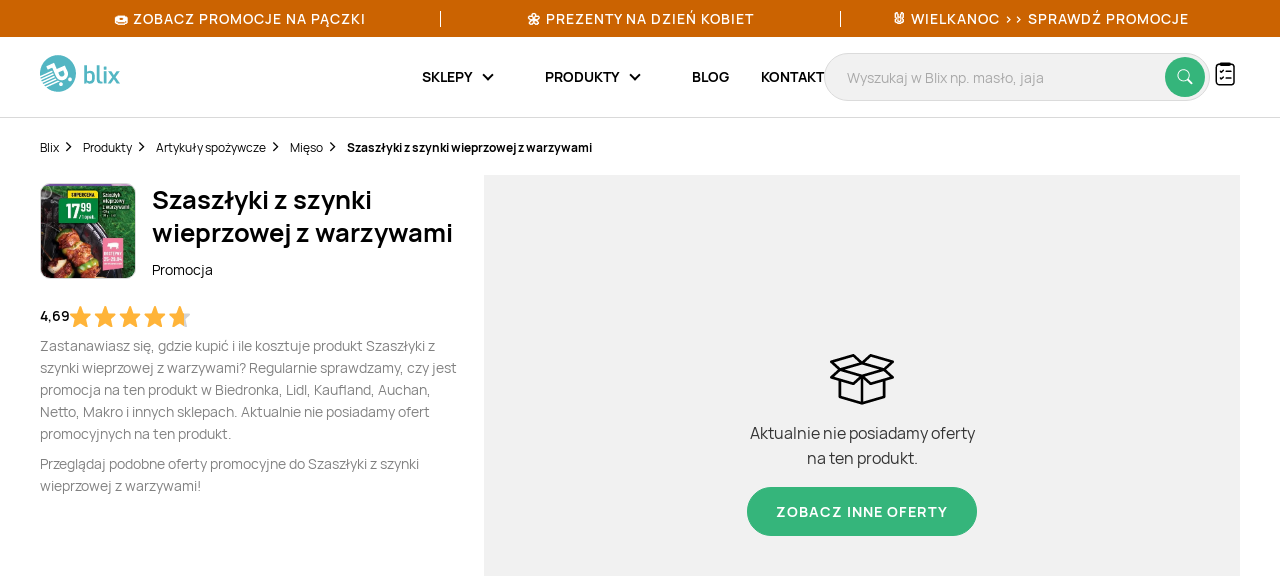

--- FILE ---
content_type: text/html; charset=utf-8
request_url: https://www.google.com/recaptcha/api2/anchor?ar=1&k=6Le9YegUAAAAAO0OrlUdkQnpUxDEbiCYIYi3x8HA&co=aHR0cHM6Ly9ibGl4LnBsOjQ0Mw..&hl=en&v=N67nZn4AqZkNcbeMu4prBgzg&size=normal&anchor-ms=20000&execute-ms=30000&cb=3nooxvok7b5
body_size: 49302
content:
<!DOCTYPE HTML><html dir="ltr" lang="en"><head><meta http-equiv="Content-Type" content="text/html; charset=UTF-8">
<meta http-equiv="X-UA-Compatible" content="IE=edge">
<title>reCAPTCHA</title>
<style type="text/css">
/* cyrillic-ext */
@font-face {
  font-family: 'Roboto';
  font-style: normal;
  font-weight: 400;
  font-stretch: 100%;
  src: url(//fonts.gstatic.com/s/roboto/v48/KFO7CnqEu92Fr1ME7kSn66aGLdTylUAMa3GUBHMdazTgWw.woff2) format('woff2');
  unicode-range: U+0460-052F, U+1C80-1C8A, U+20B4, U+2DE0-2DFF, U+A640-A69F, U+FE2E-FE2F;
}
/* cyrillic */
@font-face {
  font-family: 'Roboto';
  font-style: normal;
  font-weight: 400;
  font-stretch: 100%;
  src: url(//fonts.gstatic.com/s/roboto/v48/KFO7CnqEu92Fr1ME7kSn66aGLdTylUAMa3iUBHMdazTgWw.woff2) format('woff2');
  unicode-range: U+0301, U+0400-045F, U+0490-0491, U+04B0-04B1, U+2116;
}
/* greek-ext */
@font-face {
  font-family: 'Roboto';
  font-style: normal;
  font-weight: 400;
  font-stretch: 100%;
  src: url(//fonts.gstatic.com/s/roboto/v48/KFO7CnqEu92Fr1ME7kSn66aGLdTylUAMa3CUBHMdazTgWw.woff2) format('woff2');
  unicode-range: U+1F00-1FFF;
}
/* greek */
@font-face {
  font-family: 'Roboto';
  font-style: normal;
  font-weight: 400;
  font-stretch: 100%;
  src: url(//fonts.gstatic.com/s/roboto/v48/KFO7CnqEu92Fr1ME7kSn66aGLdTylUAMa3-UBHMdazTgWw.woff2) format('woff2');
  unicode-range: U+0370-0377, U+037A-037F, U+0384-038A, U+038C, U+038E-03A1, U+03A3-03FF;
}
/* math */
@font-face {
  font-family: 'Roboto';
  font-style: normal;
  font-weight: 400;
  font-stretch: 100%;
  src: url(//fonts.gstatic.com/s/roboto/v48/KFO7CnqEu92Fr1ME7kSn66aGLdTylUAMawCUBHMdazTgWw.woff2) format('woff2');
  unicode-range: U+0302-0303, U+0305, U+0307-0308, U+0310, U+0312, U+0315, U+031A, U+0326-0327, U+032C, U+032F-0330, U+0332-0333, U+0338, U+033A, U+0346, U+034D, U+0391-03A1, U+03A3-03A9, U+03B1-03C9, U+03D1, U+03D5-03D6, U+03F0-03F1, U+03F4-03F5, U+2016-2017, U+2034-2038, U+203C, U+2040, U+2043, U+2047, U+2050, U+2057, U+205F, U+2070-2071, U+2074-208E, U+2090-209C, U+20D0-20DC, U+20E1, U+20E5-20EF, U+2100-2112, U+2114-2115, U+2117-2121, U+2123-214F, U+2190, U+2192, U+2194-21AE, U+21B0-21E5, U+21F1-21F2, U+21F4-2211, U+2213-2214, U+2216-22FF, U+2308-230B, U+2310, U+2319, U+231C-2321, U+2336-237A, U+237C, U+2395, U+239B-23B7, U+23D0, U+23DC-23E1, U+2474-2475, U+25AF, U+25B3, U+25B7, U+25BD, U+25C1, U+25CA, U+25CC, U+25FB, U+266D-266F, U+27C0-27FF, U+2900-2AFF, U+2B0E-2B11, U+2B30-2B4C, U+2BFE, U+3030, U+FF5B, U+FF5D, U+1D400-1D7FF, U+1EE00-1EEFF;
}
/* symbols */
@font-face {
  font-family: 'Roboto';
  font-style: normal;
  font-weight: 400;
  font-stretch: 100%;
  src: url(//fonts.gstatic.com/s/roboto/v48/KFO7CnqEu92Fr1ME7kSn66aGLdTylUAMaxKUBHMdazTgWw.woff2) format('woff2');
  unicode-range: U+0001-000C, U+000E-001F, U+007F-009F, U+20DD-20E0, U+20E2-20E4, U+2150-218F, U+2190, U+2192, U+2194-2199, U+21AF, U+21E6-21F0, U+21F3, U+2218-2219, U+2299, U+22C4-22C6, U+2300-243F, U+2440-244A, U+2460-24FF, U+25A0-27BF, U+2800-28FF, U+2921-2922, U+2981, U+29BF, U+29EB, U+2B00-2BFF, U+4DC0-4DFF, U+FFF9-FFFB, U+10140-1018E, U+10190-1019C, U+101A0, U+101D0-101FD, U+102E0-102FB, U+10E60-10E7E, U+1D2C0-1D2D3, U+1D2E0-1D37F, U+1F000-1F0FF, U+1F100-1F1AD, U+1F1E6-1F1FF, U+1F30D-1F30F, U+1F315, U+1F31C, U+1F31E, U+1F320-1F32C, U+1F336, U+1F378, U+1F37D, U+1F382, U+1F393-1F39F, U+1F3A7-1F3A8, U+1F3AC-1F3AF, U+1F3C2, U+1F3C4-1F3C6, U+1F3CA-1F3CE, U+1F3D4-1F3E0, U+1F3ED, U+1F3F1-1F3F3, U+1F3F5-1F3F7, U+1F408, U+1F415, U+1F41F, U+1F426, U+1F43F, U+1F441-1F442, U+1F444, U+1F446-1F449, U+1F44C-1F44E, U+1F453, U+1F46A, U+1F47D, U+1F4A3, U+1F4B0, U+1F4B3, U+1F4B9, U+1F4BB, U+1F4BF, U+1F4C8-1F4CB, U+1F4D6, U+1F4DA, U+1F4DF, U+1F4E3-1F4E6, U+1F4EA-1F4ED, U+1F4F7, U+1F4F9-1F4FB, U+1F4FD-1F4FE, U+1F503, U+1F507-1F50B, U+1F50D, U+1F512-1F513, U+1F53E-1F54A, U+1F54F-1F5FA, U+1F610, U+1F650-1F67F, U+1F687, U+1F68D, U+1F691, U+1F694, U+1F698, U+1F6AD, U+1F6B2, U+1F6B9-1F6BA, U+1F6BC, U+1F6C6-1F6CF, U+1F6D3-1F6D7, U+1F6E0-1F6EA, U+1F6F0-1F6F3, U+1F6F7-1F6FC, U+1F700-1F7FF, U+1F800-1F80B, U+1F810-1F847, U+1F850-1F859, U+1F860-1F887, U+1F890-1F8AD, U+1F8B0-1F8BB, U+1F8C0-1F8C1, U+1F900-1F90B, U+1F93B, U+1F946, U+1F984, U+1F996, U+1F9E9, U+1FA00-1FA6F, U+1FA70-1FA7C, U+1FA80-1FA89, U+1FA8F-1FAC6, U+1FACE-1FADC, U+1FADF-1FAE9, U+1FAF0-1FAF8, U+1FB00-1FBFF;
}
/* vietnamese */
@font-face {
  font-family: 'Roboto';
  font-style: normal;
  font-weight: 400;
  font-stretch: 100%;
  src: url(//fonts.gstatic.com/s/roboto/v48/KFO7CnqEu92Fr1ME7kSn66aGLdTylUAMa3OUBHMdazTgWw.woff2) format('woff2');
  unicode-range: U+0102-0103, U+0110-0111, U+0128-0129, U+0168-0169, U+01A0-01A1, U+01AF-01B0, U+0300-0301, U+0303-0304, U+0308-0309, U+0323, U+0329, U+1EA0-1EF9, U+20AB;
}
/* latin-ext */
@font-face {
  font-family: 'Roboto';
  font-style: normal;
  font-weight: 400;
  font-stretch: 100%;
  src: url(//fonts.gstatic.com/s/roboto/v48/KFO7CnqEu92Fr1ME7kSn66aGLdTylUAMa3KUBHMdazTgWw.woff2) format('woff2');
  unicode-range: U+0100-02BA, U+02BD-02C5, U+02C7-02CC, U+02CE-02D7, U+02DD-02FF, U+0304, U+0308, U+0329, U+1D00-1DBF, U+1E00-1E9F, U+1EF2-1EFF, U+2020, U+20A0-20AB, U+20AD-20C0, U+2113, U+2C60-2C7F, U+A720-A7FF;
}
/* latin */
@font-face {
  font-family: 'Roboto';
  font-style: normal;
  font-weight: 400;
  font-stretch: 100%;
  src: url(//fonts.gstatic.com/s/roboto/v48/KFO7CnqEu92Fr1ME7kSn66aGLdTylUAMa3yUBHMdazQ.woff2) format('woff2');
  unicode-range: U+0000-00FF, U+0131, U+0152-0153, U+02BB-02BC, U+02C6, U+02DA, U+02DC, U+0304, U+0308, U+0329, U+2000-206F, U+20AC, U+2122, U+2191, U+2193, U+2212, U+2215, U+FEFF, U+FFFD;
}
/* cyrillic-ext */
@font-face {
  font-family: 'Roboto';
  font-style: normal;
  font-weight: 500;
  font-stretch: 100%;
  src: url(//fonts.gstatic.com/s/roboto/v48/KFO7CnqEu92Fr1ME7kSn66aGLdTylUAMa3GUBHMdazTgWw.woff2) format('woff2');
  unicode-range: U+0460-052F, U+1C80-1C8A, U+20B4, U+2DE0-2DFF, U+A640-A69F, U+FE2E-FE2F;
}
/* cyrillic */
@font-face {
  font-family: 'Roboto';
  font-style: normal;
  font-weight: 500;
  font-stretch: 100%;
  src: url(//fonts.gstatic.com/s/roboto/v48/KFO7CnqEu92Fr1ME7kSn66aGLdTylUAMa3iUBHMdazTgWw.woff2) format('woff2');
  unicode-range: U+0301, U+0400-045F, U+0490-0491, U+04B0-04B1, U+2116;
}
/* greek-ext */
@font-face {
  font-family: 'Roboto';
  font-style: normal;
  font-weight: 500;
  font-stretch: 100%;
  src: url(//fonts.gstatic.com/s/roboto/v48/KFO7CnqEu92Fr1ME7kSn66aGLdTylUAMa3CUBHMdazTgWw.woff2) format('woff2');
  unicode-range: U+1F00-1FFF;
}
/* greek */
@font-face {
  font-family: 'Roboto';
  font-style: normal;
  font-weight: 500;
  font-stretch: 100%;
  src: url(//fonts.gstatic.com/s/roboto/v48/KFO7CnqEu92Fr1ME7kSn66aGLdTylUAMa3-UBHMdazTgWw.woff2) format('woff2');
  unicode-range: U+0370-0377, U+037A-037F, U+0384-038A, U+038C, U+038E-03A1, U+03A3-03FF;
}
/* math */
@font-face {
  font-family: 'Roboto';
  font-style: normal;
  font-weight: 500;
  font-stretch: 100%;
  src: url(//fonts.gstatic.com/s/roboto/v48/KFO7CnqEu92Fr1ME7kSn66aGLdTylUAMawCUBHMdazTgWw.woff2) format('woff2');
  unicode-range: U+0302-0303, U+0305, U+0307-0308, U+0310, U+0312, U+0315, U+031A, U+0326-0327, U+032C, U+032F-0330, U+0332-0333, U+0338, U+033A, U+0346, U+034D, U+0391-03A1, U+03A3-03A9, U+03B1-03C9, U+03D1, U+03D5-03D6, U+03F0-03F1, U+03F4-03F5, U+2016-2017, U+2034-2038, U+203C, U+2040, U+2043, U+2047, U+2050, U+2057, U+205F, U+2070-2071, U+2074-208E, U+2090-209C, U+20D0-20DC, U+20E1, U+20E5-20EF, U+2100-2112, U+2114-2115, U+2117-2121, U+2123-214F, U+2190, U+2192, U+2194-21AE, U+21B0-21E5, U+21F1-21F2, U+21F4-2211, U+2213-2214, U+2216-22FF, U+2308-230B, U+2310, U+2319, U+231C-2321, U+2336-237A, U+237C, U+2395, U+239B-23B7, U+23D0, U+23DC-23E1, U+2474-2475, U+25AF, U+25B3, U+25B7, U+25BD, U+25C1, U+25CA, U+25CC, U+25FB, U+266D-266F, U+27C0-27FF, U+2900-2AFF, U+2B0E-2B11, U+2B30-2B4C, U+2BFE, U+3030, U+FF5B, U+FF5D, U+1D400-1D7FF, U+1EE00-1EEFF;
}
/* symbols */
@font-face {
  font-family: 'Roboto';
  font-style: normal;
  font-weight: 500;
  font-stretch: 100%;
  src: url(//fonts.gstatic.com/s/roboto/v48/KFO7CnqEu92Fr1ME7kSn66aGLdTylUAMaxKUBHMdazTgWw.woff2) format('woff2');
  unicode-range: U+0001-000C, U+000E-001F, U+007F-009F, U+20DD-20E0, U+20E2-20E4, U+2150-218F, U+2190, U+2192, U+2194-2199, U+21AF, U+21E6-21F0, U+21F3, U+2218-2219, U+2299, U+22C4-22C6, U+2300-243F, U+2440-244A, U+2460-24FF, U+25A0-27BF, U+2800-28FF, U+2921-2922, U+2981, U+29BF, U+29EB, U+2B00-2BFF, U+4DC0-4DFF, U+FFF9-FFFB, U+10140-1018E, U+10190-1019C, U+101A0, U+101D0-101FD, U+102E0-102FB, U+10E60-10E7E, U+1D2C0-1D2D3, U+1D2E0-1D37F, U+1F000-1F0FF, U+1F100-1F1AD, U+1F1E6-1F1FF, U+1F30D-1F30F, U+1F315, U+1F31C, U+1F31E, U+1F320-1F32C, U+1F336, U+1F378, U+1F37D, U+1F382, U+1F393-1F39F, U+1F3A7-1F3A8, U+1F3AC-1F3AF, U+1F3C2, U+1F3C4-1F3C6, U+1F3CA-1F3CE, U+1F3D4-1F3E0, U+1F3ED, U+1F3F1-1F3F3, U+1F3F5-1F3F7, U+1F408, U+1F415, U+1F41F, U+1F426, U+1F43F, U+1F441-1F442, U+1F444, U+1F446-1F449, U+1F44C-1F44E, U+1F453, U+1F46A, U+1F47D, U+1F4A3, U+1F4B0, U+1F4B3, U+1F4B9, U+1F4BB, U+1F4BF, U+1F4C8-1F4CB, U+1F4D6, U+1F4DA, U+1F4DF, U+1F4E3-1F4E6, U+1F4EA-1F4ED, U+1F4F7, U+1F4F9-1F4FB, U+1F4FD-1F4FE, U+1F503, U+1F507-1F50B, U+1F50D, U+1F512-1F513, U+1F53E-1F54A, U+1F54F-1F5FA, U+1F610, U+1F650-1F67F, U+1F687, U+1F68D, U+1F691, U+1F694, U+1F698, U+1F6AD, U+1F6B2, U+1F6B9-1F6BA, U+1F6BC, U+1F6C6-1F6CF, U+1F6D3-1F6D7, U+1F6E0-1F6EA, U+1F6F0-1F6F3, U+1F6F7-1F6FC, U+1F700-1F7FF, U+1F800-1F80B, U+1F810-1F847, U+1F850-1F859, U+1F860-1F887, U+1F890-1F8AD, U+1F8B0-1F8BB, U+1F8C0-1F8C1, U+1F900-1F90B, U+1F93B, U+1F946, U+1F984, U+1F996, U+1F9E9, U+1FA00-1FA6F, U+1FA70-1FA7C, U+1FA80-1FA89, U+1FA8F-1FAC6, U+1FACE-1FADC, U+1FADF-1FAE9, U+1FAF0-1FAF8, U+1FB00-1FBFF;
}
/* vietnamese */
@font-face {
  font-family: 'Roboto';
  font-style: normal;
  font-weight: 500;
  font-stretch: 100%;
  src: url(//fonts.gstatic.com/s/roboto/v48/KFO7CnqEu92Fr1ME7kSn66aGLdTylUAMa3OUBHMdazTgWw.woff2) format('woff2');
  unicode-range: U+0102-0103, U+0110-0111, U+0128-0129, U+0168-0169, U+01A0-01A1, U+01AF-01B0, U+0300-0301, U+0303-0304, U+0308-0309, U+0323, U+0329, U+1EA0-1EF9, U+20AB;
}
/* latin-ext */
@font-face {
  font-family: 'Roboto';
  font-style: normal;
  font-weight: 500;
  font-stretch: 100%;
  src: url(//fonts.gstatic.com/s/roboto/v48/KFO7CnqEu92Fr1ME7kSn66aGLdTylUAMa3KUBHMdazTgWw.woff2) format('woff2');
  unicode-range: U+0100-02BA, U+02BD-02C5, U+02C7-02CC, U+02CE-02D7, U+02DD-02FF, U+0304, U+0308, U+0329, U+1D00-1DBF, U+1E00-1E9F, U+1EF2-1EFF, U+2020, U+20A0-20AB, U+20AD-20C0, U+2113, U+2C60-2C7F, U+A720-A7FF;
}
/* latin */
@font-face {
  font-family: 'Roboto';
  font-style: normal;
  font-weight: 500;
  font-stretch: 100%;
  src: url(//fonts.gstatic.com/s/roboto/v48/KFO7CnqEu92Fr1ME7kSn66aGLdTylUAMa3yUBHMdazQ.woff2) format('woff2');
  unicode-range: U+0000-00FF, U+0131, U+0152-0153, U+02BB-02BC, U+02C6, U+02DA, U+02DC, U+0304, U+0308, U+0329, U+2000-206F, U+20AC, U+2122, U+2191, U+2193, U+2212, U+2215, U+FEFF, U+FFFD;
}
/* cyrillic-ext */
@font-face {
  font-family: 'Roboto';
  font-style: normal;
  font-weight: 900;
  font-stretch: 100%;
  src: url(//fonts.gstatic.com/s/roboto/v48/KFO7CnqEu92Fr1ME7kSn66aGLdTylUAMa3GUBHMdazTgWw.woff2) format('woff2');
  unicode-range: U+0460-052F, U+1C80-1C8A, U+20B4, U+2DE0-2DFF, U+A640-A69F, U+FE2E-FE2F;
}
/* cyrillic */
@font-face {
  font-family: 'Roboto';
  font-style: normal;
  font-weight: 900;
  font-stretch: 100%;
  src: url(//fonts.gstatic.com/s/roboto/v48/KFO7CnqEu92Fr1ME7kSn66aGLdTylUAMa3iUBHMdazTgWw.woff2) format('woff2');
  unicode-range: U+0301, U+0400-045F, U+0490-0491, U+04B0-04B1, U+2116;
}
/* greek-ext */
@font-face {
  font-family: 'Roboto';
  font-style: normal;
  font-weight: 900;
  font-stretch: 100%;
  src: url(//fonts.gstatic.com/s/roboto/v48/KFO7CnqEu92Fr1ME7kSn66aGLdTylUAMa3CUBHMdazTgWw.woff2) format('woff2');
  unicode-range: U+1F00-1FFF;
}
/* greek */
@font-face {
  font-family: 'Roboto';
  font-style: normal;
  font-weight: 900;
  font-stretch: 100%;
  src: url(//fonts.gstatic.com/s/roboto/v48/KFO7CnqEu92Fr1ME7kSn66aGLdTylUAMa3-UBHMdazTgWw.woff2) format('woff2');
  unicode-range: U+0370-0377, U+037A-037F, U+0384-038A, U+038C, U+038E-03A1, U+03A3-03FF;
}
/* math */
@font-face {
  font-family: 'Roboto';
  font-style: normal;
  font-weight: 900;
  font-stretch: 100%;
  src: url(//fonts.gstatic.com/s/roboto/v48/KFO7CnqEu92Fr1ME7kSn66aGLdTylUAMawCUBHMdazTgWw.woff2) format('woff2');
  unicode-range: U+0302-0303, U+0305, U+0307-0308, U+0310, U+0312, U+0315, U+031A, U+0326-0327, U+032C, U+032F-0330, U+0332-0333, U+0338, U+033A, U+0346, U+034D, U+0391-03A1, U+03A3-03A9, U+03B1-03C9, U+03D1, U+03D5-03D6, U+03F0-03F1, U+03F4-03F5, U+2016-2017, U+2034-2038, U+203C, U+2040, U+2043, U+2047, U+2050, U+2057, U+205F, U+2070-2071, U+2074-208E, U+2090-209C, U+20D0-20DC, U+20E1, U+20E5-20EF, U+2100-2112, U+2114-2115, U+2117-2121, U+2123-214F, U+2190, U+2192, U+2194-21AE, U+21B0-21E5, U+21F1-21F2, U+21F4-2211, U+2213-2214, U+2216-22FF, U+2308-230B, U+2310, U+2319, U+231C-2321, U+2336-237A, U+237C, U+2395, U+239B-23B7, U+23D0, U+23DC-23E1, U+2474-2475, U+25AF, U+25B3, U+25B7, U+25BD, U+25C1, U+25CA, U+25CC, U+25FB, U+266D-266F, U+27C0-27FF, U+2900-2AFF, U+2B0E-2B11, U+2B30-2B4C, U+2BFE, U+3030, U+FF5B, U+FF5D, U+1D400-1D7FF, U+1EE00-1EEFF;
}
/* symbols */
@font-face {
  font-family: 'Roboto';
  font-style: normal;
  font-weight: 900;
  font-stretch: 100%;
  src: url(//fonts.gstatic.com/s/roboto/v48/KFO7CnqEu92Fr1ME7kSn66aGLdTylUAMaxKUBHMdazTgWw.woff2) format('woff2');
  unicode-range: U+0001-000C, U+000E-001F, U+007F-009F, U+20DD-20E0, U+20E2-20E4, U+2150-218F, U+2190, U+2192, U+2194-2199, U+21AF, U+21E6-21F0, U+21F3, U+2218-2219, U+2299, U+22C4-22C6, U+2300-243F, U+2440-244A, U+2460-24FF, U+25A0-27BF, U+2800-28FF, U+2921-2922, U+2981, U+29BF, U+29EB, U+2B00-2BFF, U+4DC0-4DFF, U+FFF9-FFFB, U+10140-1018E, U+10190-1019C, U+101A0, U+101D0-101FD, U+102E0-102FB, U+10E60-10E7E, U+1D2C0-1D2D3, U+1D2E0-1D37F, U+1F000-1F0FF, U+1F100-1F1AD, U+1F1E6-1F1FF, U+1F30D-1F30F, U+1F315, U+1F31C, U+1F31E, U+1F320-1F32C, U+1F336, U+1F378, U+1F37D, U+1F382, U+1F393-1F39F, U+1F3A7-1F3A8, U+1F3AC-1F3AF, U+1F3C2, U+1F3C4-1F3C6, U+1F3CA-1F3CE, U+1F3D4-1F3E0, U+1F3ED, U+1F3F1-1F3F3, U+1F3F5-1F3F7, U+1F408, U+1F415, U+1F41F, U+1F426, U+1F43F, U+1F441-1F442, U+1F444, U+1F446-1F449, U+1F44C-1F44E, U+1F453, U+1F46A, U+1F47D, U+1F4A3, U+1F4B0, U+1F4B3, U+1F4B9, U+1F4BB, U+1F4BF, U+1F4C8-1F4CB, U+1F4D6, U+1F4DA, U+1F4DF, U+1F4E3-1F4E6, U+1F4EA-1F4ED, U+1F4F7, U+1F4F9-1F4FB, U+1F4FD-1F4FE, U+1F503, U+1F507-1F50B, U+1F50D, U+1F512-1F513, U+1F53E-1F54A, U+1F54F-1F5FA, U+1F610, U+1F650-1F67F, U+1F687, U+1F68D, U+1F691, U+1F694, U+1F698, U+1F6AD, U+1F6B2, U+1F6B9-1F6BA, U+1F6BC, U+1F6C6-1F6CF, U+1F6D3-1F6D7, U+1F6E0-1F6EA, U+1F6F0-1F6F3, U+1F6F7-1F6FC, U+1F700-1F7FF, U+1F800-1F80B, U+1F810-1F847, U+1F850-1F859, U+1F860-1F887, U+1F890-1F8AD, U+1F8B0-1F8BB, U+1F8C0-1F8C1, U+1F900-1F90B, U+1F93B, U+1F946, U+1F984, U+1F996, U+1F9E9, U+1FA00-1FA6F, U+1FA70-1FA7C, U+1FA80-1FA89, U+1FA8F-1FAC6, U+1FACE-1FADC, U+1FADF-1FAE9, U+1FAF0-1FAF8, U+1FB00-1FBFF;
}
/* vietnamese */
@font-face {
  font-family: 'Roboto';
  font-style: normal;
  font-weight: 900;
  font-stretch: 100%;
  src: url(//fonts.gstatic.com/s/roboto/v48/KFO7CnqEu92Fr1ME7kSn66aGLdTylUAMa3OUBHMdazTgWw.woff2) format('woff2');
  unicode-range: U+0102-0103, U+0110-0111, U+0128-0129, U+0168-0169, U+01A0-01A1, U+01AF-01B0, U+0300-0301, U+0303-0304, U+0308-0309, U+0323, U+0329, U+1EA0-1EF9, U+20AB;
}
/* latin-ext */
@font-face {
  font-family: 'Roboto';
  font-style: normal;
  font-weight: 900;
  font-stretch: 100%;
  src: url(//fonts.gstatic.com/s/roboto/v48/KFO7CnqEu92Fr1ME7kSn66aGLdTylUAMa3KUBHMdazTgWw.woff2) format('woff2');
  unicode-range: U+0100-02BA, U+02BD-02C5, U+02C7-02CC, U+02CE-02D7, U+02DD-02FF, U+0304, U+0308, U+0329, U+1D00-1DBF, U+1E00-1E9F, U+1EF2-1EFF, U+2020, U+20A0-20AB, U+20AD-20C0, U+2113, U+2C60-2C7F, U+A720-A7FF;
}
/* latin */
@font-face {
  font-family: 'Roboto';
  font-style: normal;
  font-weight: 900;
  font-stretch: 100%;
  src: url(//fonts.gstatic.com/s/roboto/v48/KFO7CnqEu92Fr1ME7kSn66aGLdTylUAMa3yUBHMdazQ.woff2) format('woff2');
  unicode-range: U+0000-00FF, U+0131, U+0152-0153, U+02BB-02BC, U+02C6, U+02DA, U+02DC, U+0304, U+0308, U+0329, U+2000-206F, U+20AC, U+2122, U+2191, U+2193, U+2212, U+2215, U+FEFF, U+FFFD;
}

</style>
<link rel="stylesheet" type="text/css" href="https://www.gstatic.com/recaptcha/releases/N67nZn4AqZkNcbeMu4prBgzg/styles__ltr.css">
<script nonce="l_4WIMvsa1JCpArcbOJ45A" type="text/javascript">window['__recaptcha_api'] = 'https://www.google.com/recaptcha/api2/';</script>
<script type="text/javascript" src="https://www.gstatic.com/recaptcha/releases/N67nZn4AqZkNcbeMu4prBgzg/recaptcha__en.js" nonce="l_4WIMvsa1JCpArcbOJ45A">
      
    </script></head>
<body><div id="rc-anchor-alert" class="rc-anchor-alert"></div>
<input type="hidden" id="recaptcha-token" value="[base64]">
<script type="text/javascript" nonce="l_4WIMvsa1JCpArcbOJ45A">
      recaptcha.anchor.Main.init("[\x22ainput\x22,[\x22bgdata\x22,\x22\x22,\[base64]/[base64]/MjU1Ong/[base64]/[base64]/[base64]/[base64]/[base64]/[base64]/[base64]/[base64]/[base64]/[base64]/[base64]/[base64]/[base64]/[base64]/[base64]\\u003d\x22,\[base64]\x22,\x22KcOWe8KgYMKCdsOjBQxLW8O5w4LDqMOowqDCn8KHbUxIbMKAV31PwrDDnsKvwrPCjMKaLcOPGCFsVAYLSXtSdcOAUMKZwqXCnMKWwqgHw77CqMOtw79RfcOeTMOzbsOdw7IOw5/ChMOowrzDsMOswrMpJUPCmlbChcORaFPCp8K1w63DjSbDr0HCp8K6wo1AN8OvXMOFw5nCnybDihZ5wo/DvMKRUcO9w7rDlMOBw7RzIMOtw5rDnsOmN8KmwpVAdMKAeAHDk8Kqw7PCiycSw4fDrsKTaHXDi2XDs8Kgw790w4ocCsKRw55YQMOtdybChsK/FCbCinbDizxjcMOKTlnDk1zCiR/ClXPCu2jCk2oGZ8KTQsK+wrnDmMKlwo/[base64]/CqsOhwoTCs8KaMcOpw4/Dn0HDrcOscMKyM1kaw6HDu8O8BFcAQ8K6BDIwwo0MwpwCwrJOXMORElPCscO8w7cpbsKKdBtVw4MBwrHCgDNBTcOOUVXCpMKPJGLCo8OlOiJ+wrxnw4kYU8KZw4/Ch8OmPsKFfQQtw4rDscOnwqITPMKCwrsgw5zDiXBaWMKGXRTDosOEXy/Dik/ChVbCkcKHwqbDu8KdDTDCgMOVDiEgwr4/[base64]/CqilCH8KtdTLDoMOLezXDssO5asKcdw4wwrTDkMOkZmzCicO4Tx7Dj2Mfw4Buwqhhw4cdwqIcwoF6RHzDpmrDpcONHAQNPhzCocKAwrcxLk7CvcO/YTrCtizDkMKmLcKzfMKlCMOYwrZnwonDpXrCrk3DtRQPwqzCpcO+cRNiwplae8OSbMOiw6RxE8OOBEZtZkxfwpQiBljChSbChMO4URPDpMOjwq3Dp8KKNR8DwqjCjcOfw5jCtkbDuxYPf2xcIMKsN8O2L8OiT8OowpECwq7Cu8OFNMK1Yl/[base64]/Dh8Krw4UvQsKPw5jClycnPHHDiwJKOGLDqWdjw7HCg8O7w5lBdhk/LMOgwobDvsOkYMKXw4B8wpIESsOawpsja8KdCUoWC2BpwpzCmcOpwoPCiMOeIBoCwokrfMKGRzbCp1XCucKMwqwCI2Iawr5Ew4xbPMOLFMOpw5kLdlZldwjCpsO/asO1VcOyPcOrw7sTwoMFwqrChcKJw44+GW/CncKXw5k/[base64]/DpRrCjT9BBcOoGiInwrFvPcKMCsO+wrTClD0Xw65qwoPDgVvCsn/[base64]/[base64]/CnHw+w6DDs8KJLBbClcOnw7HCr8OaUEsuwozCjxUdHEsXw7LDj8OTw5jCvlgVCS3DvUbDk8OZBMOeBlRPwrDDq8KVBMONw4hvw4pLw4vCo3TCt38lNznDtMKgJMOvw608wojCtmfDu11Kw4fCrm3Dp8OPPlhtEAhfM03DoH97wrjDhmvDsMK/w5nDqhLDuMOZZcKJwovDncOKOcKIMDzDtnQjcMOtBmzDjcOyHcKkP8Knw5rDnMKXwotRwpXCrFTDhAt3Yil/fV3Dl0jDgsOXR8Oiw4rCpMKcwpvCpsO4wppvV3IfOAZzXmYDeMORwpDCiRXDiFI/[base64]/[base64]/[base64]/wqLDoEjDg0nCnBE+wrLDkHLDk2wSJMOKTcKGw4rDgn7DswbDm8Ocwrk5wpoMJsOkw7RFw70vPsKEw7sAJcOQb3Y5M8O5WMOleURjw5UXwp7CgcOjwqJpwpbChjHDpy5taR7CpTDDgsK0w4Vfwp/DtBbCqigwwr/Cv8Kcw6LCnVYVwoLDiFPCv8KYSMKEw5nDgsKnwqHDqggWwq9bwp/[base64]/Cgj1BMsOdw7DCnsOTw4DCsMKtw7pOw7sNwrBJw4Qww7DCqHxMwrB0LCrCmsOyWMOwwp9pw4XDlgMlw4gew5jCr3/DnSTDmMKhw4pcfcO+EsKpQzjCqsKSRcK2wq5Aw67CjjxLwpssLkXDsBx5w4IMJyFNXBrDqcKRwrvDucOxVQB1w4HCoGEVasOVQxhgw4UtwrvCnUHDpmfCq0HDocO/[base64]/CoFgswqDDiDDClcK2w4jDhmYJY8KRC14TdMKlUMO0wr/CkcOVw6Yxwr3Cv8K0CxDDr3dAw5/[base64]/V8KzN0cjwp0PwoXDocKLFMOlfR7CpFDCu1DDoUjDpMOIw6XDjcOwwpNFE8O5DiltZn4vNgHCiQXCqT7ClQnDjXtZG8KSLcOCwo/CozrCvlnDlcK4GTvCl8OwC8O9wrjDvMKAVcO8SsKAw7k+Lm8hw6PDjX/CkMKZwqXCkXfCnlbDhSV8wr7DqMOFwpYmJ8KGw4fCrmjDpsO9P1vDr8OzwrZ/BxcATsKdMUc9w5MRaMKhwojCosK+csKOw5rDssOKw6vCvhozwrllwohcw4HCnsO/H1vDngTCrcK1SQsQwphHwoN6EMKQRRokwrnDv8OGwrE+BgFzbcKBGMO9XsKeOSEfw48ew7NGZ8KwY8OKIMOQZsOnw6Rzw5TCicK9w6fCiX0/IcKNw4cOw63Cr8KQwrE/[base64]/OjXDpsOFWcOFHRYACEjDgsOoSkR9MjgNw4dGwpAOL8OgwpcZw67DrjtFaWPCtsKGw5AgwrxYIiIyw7TDgcKbO8KWUgPCmMOVwojCi8Kuw4LDvMOqw7rCkCzDm8OIwpMjw7rChcKxK3jCqit/[base64]/CmC1OIz3DmsKjecOLdSgJw7vDrknCiUQZw79Nw77CgsKGQxxfHH1RQcOyWMKsVsKew5jChMOGwrZFwrECVXzCgcODFwkZwqDDoMKHTSoyH8KAFH7CgVsRwrkuKcOGw7ojwrtwNVZEIT4Aw4YnLMK/w7bDhGU/ejzCksKGSEDDvMOEwpNIfz43ElzDo2vCs8KZw6/DosKmIsO/w4ojw4zCtcK/[base64]/CiH0bPsO4diLDiMKsY8KOSsKuw7BDwpkvwoPDjMK5wpjCjMOJwqEuwrnCv8OPwp3DkWPDkV9gIiVPZyl9w41aOsOtwoBawrnDr1hUA2rCowgKw4c8wpZ9wrXChTfCiWoHw6/CsHxtwqvDtR/DujBpwqpGw6Qkw7I9anfCtcKJK8Okwr7ClcOrwoFJwoVWbg8KSGtLHnDDsBk0fMKSw6/DkVV8KFvDsHE4AsKuwrHDhMKRb8KXw5BawqkzwpDClhx6wpYOJxxLfiZSOcOUCsOKwosmwqfDrMOtwq1RDcKTwrtADMKuwogACRspw6pOw7zCn8O7CMKQwrzDgsKkw7jClcOmJEomBHnDkTR0KsKOwqrDiCnDjyvDkhzClcOIwqUkAxrDrm/[base64]/CmwnDv8KmEBLDhsOke3TCi8KEGkfDkMKdQlFxeXJbw7LDlQwawoYFwrdsw74hw7FNKwfCj2oGOcKZw6nDqsOheMKxSADDlAIAw58PwofDt8KsbUYBw6/DgcK2HVHDnsKJw6PCgW7Dk8K4wqIxNMKYw6VbeGbDmsK8woTDmB3DizTCl8OqUHjCpcOwW3/[base64]/DlcKWcwMkw5ROw57DvcKwDsK6YDzDlAZhw6sZJEHCvmJDS8OawrbDlUTClUIlZsOeWjNbwqfDpVkEw5UUTcKhwqjCncOiAcOcw5jDhgzDt3UDw5ZqwpzDgcOQwr19OcOYw5fDksKPw4s4PsO2ecOCJVXCumbDs8K1wro1Y8OsH8KPw6gRB8KOw7DCmnkrwrzDnh/[base64]/Cm8OBa3DDqcOqwpnCumpiJcKaZnIbZcOeHzvCj8KhScKAecOvMlXCgAnCi8K/fXUDSAhUwr89cXNmw7bCgVHCtjHDlALCuQR3HMOJHG8HwphNwo/Dr8Kew4/[base64]/Dpm9gKcKxw7oMcMO3wrLCjj8Vw5DCv8KkJSZswosZZMOXM8KHwrYNNwjDlUFZL8OWNA/DlMKzAcOeZUfDgyvCq8OpeQNWw6J2wp/CsAPCiz7CtjTCu8O1woDCo8KeIcO+w4pACcKvwpE+wp9TZ8OuORTCkwgBwoHDo8KQw7LCr2bCg03DjDJDPsOIacKlFi/DgMODw49bwrgmQDbCmyHCv8O3w6zCrsKZwr/[base64]/DmcKxPHTDp8OpA8Kfw67Dn1VHP23DpMO9f0PChVh5w73Dm8KUbnjDlcOpwqUGwqQpAMKjDMKHYmrDglTCqzgtw7ltYnvCgMKYw4nClcK2w6bDmcOpw4kUw7F+wpDCl8OowpnCncKrw4Igwp/Dg0jCilJjworDvMKTw7bCmsO3wp3CgsOuEmXCuMOqSm8LdcKycMKDXjjCuMKOwqpZw5nCt8ObwrHDrRlDQ8KCHMK7wpfCkMKiKEnCjxxFw43DnMK9wqzDmsK1wogiwoMwwrrDgsOKwrDDrcKcCcK3bGPDmcK/DMORWX/CgsOjGELCicOWZ1PCs8KvbMOAQMOLwo4qw78XwrFBwrDDoHPCvMOqVcKUw5HDuRPDjipmD0/CnQQKa13DjyHCjGrDvizCmMK/wrNuw77CosOZwogww4h+WXgTwpslGMORRMOtJcKhwpcAw6c9w4fCiB3DiMOuQMKHw5rCk8KAw6o/ZTPCgSPDvMKtwovDoywMNzRbwowvVMKTw7RXXcO/wqYVwp9WVcKCAAtAwqbDr8KaK8Kiw61IfD7CpSvCoSXCkm0oYBfCq1DDhMOnXlggw609wpvCmWdCX30jRMKcFwHDgMKle8Kfwq40TMOOw5tww7nCjcKRwrwFw7QLwpVEYMK2w7IUBhzDkBtwwqMQw5TCqMOzFRQFUsOkNwvDgmvCnyVPCHEzwqh/w4DCpjbDpX/Di2suwoHCkEjCgGpuwokjwqXCuBHDiMKCw5IxKnI7PsOBw6HCuMORwrXDu8OmwqTDpWk1b8K5w4FYw5LCssKtDUYmwrjDik85RcKpw7/Ct8OAO8OxwrJuNMO3AsOtQDNBw4QqKcOew7/DkSbCisOPbjogKhIWw7/DmT5EwrPDvTQKQMO+wotWTcOHw6rDlFLDi8OzwoDDmHdbAwbDp8KmNXXDhixIfDLDtMO3woPDp8OJwpvCvQvCsMKxBDrCtsK2wroVw5fDuEwtw6s5AsKDXMKZwrTCscO5JB5uwq7Dl1FOQTx6esKlw4pWMcO3wobCr2/Dq0hZTMOIHTnCv8OOwpXDssKCwp7Dp18FIQYxHwh4AsKhw4BYQ03Do8KfDcKBQAbCgxzCkSrClcK6w5LCgTHDk8K3wobCtMOsOsOYJcO2GHbCtlgRRsKUw6vDisKDwrHDh8K9w79fwr9bw43DkMO7bMKHwpLCkWDCu8KbdXnCjMO0w7g/MxnChMKGEMO2D8K1w5bCjcKEOTLCj1HDpcKBw7YDwrZsw4x2XH8gZjNswp7DljzDiANuQhAVwpQcfhd9EMOjJiFYw6goGAEGwrcMJMK0WMK/VA3DoFrDksKrw4PDuVTCscO0HR8mBzjCp8K5w7fCs8KhQMOHfcOiw4XCgX7DicKyKHDCoMKSIcOywq/DnMOIYT/ClDDConbDp8OYAcOJR8ONC8OuwpF2N8K2w7vDnsOBBCbDjyYxwqnCumkNwrREw43Dj8KWw4ArD8OQwo/DkxLDsWXDksKXIl8gI8O2w5nDkMK5F2t5wpbCvMKLwpVKGsOSw43Dv318w7zChAkZwpHDuQ0nwr91Q8K8wpQGw7pySsODPWDCnQdoVcK/wp7CpMOgw7TCmsOrw5B8YjXCgMKVwpnDhTNWWMO1w7B8Z8Kew4JtbMOAw53DliRCw55JwqDDijxLW8OXwrHDocOSMcKKwrrDusK7bcO4wr7DhDd1c3UYTA7CjcO7w49PKMOmSzMNw6vCoVrDuE3DoBseNMK7wpMyA8KpwocZwrDDm8ONDD/Dg8K+aDjCoWvCocOSEcKaw4/CikFKwqPCqcOIw7rDusKewoTCgm4dGsOPIlBFw7/[base64]/CnxVXP8OjL8KvLkvCqg3DvgE+C8KiwqXCkcO/w4RIWsK8W8KSwrPDssOsdUPDqMOZw6ctwptlwoPCl8OBZhHCgsK+BMKrw5fChsKIwowywpAEXCXDssKSVmzCpjLDsm1qchtXYcOTw7vCs35HLgjDicKNJ8OvE8OCPQM2UGQzCQ/[base64]/DlnHCkQhKJl1IYBjDocK/wqnCkXDCoCcBdyN3wqIuNHE1wrHCv8KuwqVgw5Rew6/[base64]/ZmdMw6PDiMKGDsOtw7kAEXnCvMOMUMKZw67DvMO7w5l3JMOjwo3CmMO/bcKyDFnCusOAwqrCpSXDpRTCsMKQwrzCucOzfMOiwrjCr8OqX2XCnlzDuRrDp8O1wrB9wobDnQA5w4hdwppjDcOSw43Cs1DDscKLJ8ObBzwEAsOMFAXChsKTShBBEsKydcKRw7ZAwpbCsRRTHMODw7QFaD7CssKcw7TDgsOlwox/w7HChm86XcK7w7E0e3jDlsKYQcKtwp/DrsOkRMOndMKEw6tgSG05wrnDmhgvVsOPw7nCqD1CVsKIwp5Qw54eLDo/wptSBidLwqRrwp5mfR1uw47CuMOzwp9LwqFlFjbDv8OsIhHDlsKCBMOlwrLDpnIRBMKowoF7wqEtwpdawq8Zd0TDizvClsKuKMOIwp8YfsKUw7PCl8OcwrADwpggdgg8w4HDsMOVPB1mEwbCj8Omw7VkwpQyXyUAw7HCh8OFw5vDumrDqcOEw4EEFsOHZlh/JiN7wpHDu3LCgcOCQcOkwpFUw5BSw65KfCHCgEtVL3EaUVnCnSfDlsOVwqcpwqrCo8OTTcKqw7Atw4zDt2fDjx/DrBZxTlJ5HMOyFUB+wrbCm1ZzPsOgw7JlZ2TDsH9Dw6JWw6xlBxLDq3sOw7jDjsOcwr4mE8Krw6MNa3nDoQFAKUZZwojClMKUcks8w67DvsKcwovChcOLVsKQw6nDrMKXw5h9w5bCi8Ktw5g1wpvCrMOgw73Dmj9qw6HCrR/CnsKONRnCtwHDhAnDkDBII8KfFnnDiE1Jw69pw6V9wqfDpEouwpgawoHDnsKRwoNnwpjDsMOzPhZvY8KGU8OdAsOKwoTCt2zClRDCqT8/wr/CjGbDuEFOVcKTw4HDoMKjw5rClcKPw47CqMOiasKnwoXDhk/CvDjDmsKLbsKHJ8OTPw5lwqXDkmXDo8KJEMOFMMOCNm8tasOoaMOVTBfDrwxjasKWwrHCrMOBwrvDoDAawqQRwrd8w5VSw6DDljDCgG4/w5HDhljCpMKrYkgrw4BSw6ASw7EMAMKowoM2AMOrwojCgcKueMK3cjMCw7XCmsKdKSFyBC/[base64]/wogeYXlIJFdYLDTClcO7FWZJwp/[base64]/DlgHCjVDDmsOPwq3CvsKEwrNfT8O3wpfDinQCGWvCmiYjwqQ4woU5wqXDklvCrMOVw63DslRJwobDvcOxZw/CpsOWwpZ4wqnCtzlUw6Nsw5YvwqpzwpXDrsOTUcKswohqwpdFNcKQG8KceAzCmynCm8KhL8KueMKow4x2wrdESMOVw6Ukw4lUw54xX8KGw6nCg8KhfFkuwqIJwoDDscKDJMOvw5/DjsKFwrd7w7zDksKSw6HCssOpNBNDwokqw6ZdDj5fwr9xLMOLYcOQw5tUw4pPw6jCvsOTwpEEMcOJwqTCsMK/YlzDr8KSEzdsw6ccOW/CksKtLsK7wq/CpsKswqDDsnsxw5XCk8O+wptOw4XDvCPDgcO3w4nCmMK7wrhNEx3ClTN5K8OYA8KrfsKEY8O/BMOWwoNLEhvCpcKqYsObAQ5XJsOMw4Mrw7PDvMKowrkaworDlsOpw5zCi35UTCkXQTNFXi/DmcOOwoXCisO8dnMADgTCrsK1KnUNw6N6WCZow5EhdRNmKMKhw4vCrw05UMK2NcO5dcOjwo1Cw6HDk0h8w7/DjMKlZ8KQKMOmEMOlwpxRXjLCnjrCmMKTV8KICF7DuBIybigmwo8Iw7fCi8Kgw4MlS8KNwrV9w57DhTVLwonDoznDuMOPEhB8wqR0LW5Lw7jDlnjCjsKzHcKXDx4tVsKJwo7CmgTCn8KcZ8KBwrXDvnzDnk4/[base64]/DjcKFwq/DscO5w68RST7DkWzCsFYCwq99E8OeIsKgPmrDgsKXwoMCwpdCdXLCnFfCr8KMOQxOPTQ8Jn3CrMKZwqgJw4XCtsKZwqQxWCEpO28uUcODCsOqw4V/WsKKw4cyw7VDwrzDqFnDsRzCs8O9Xk0jwprCigtzw7bDpsKxw6oXw4d/HsKBwqIJNMOFw7oawoTClcOEVsKLw5rDlcOXRcKGLMK6VcO0MTbCuhDChWBOw77CoW5zJkTCicOFBMOsw5JHwpAcdcOgwqXDh8KZZwXChBR1w6rDkwHDnEMlwrlUw6XCjVoudDQdw5/DgFwRwp3DncKGw5cNwrk+w53CnMKqTSk/C1fDjnFResOSJ8OhXVPCo8OnXno8w5vDuMO/w4HChF/DscOZUHgww4tfw5nCjGbDqcOYw7/Cp8KuwpjDq8K0wqxObMKVA2A/wpkeW2Vsw54ZwozCjcOsw5ZHCMKbccObJ8K4HU7Ci1LDigItw5TDqcK3YBIdZE/DqxMUImrCkcKAZEnDviDDlWrCsEIDw5g/XzHCjsK2e8Kow7zCj8KBw5nCp04nK8KIRgnDrsK4w6zCpy/CgVzCi8OyeMOeTMKNw6BQwqbCthdAOXlhw4FLwpRoBkd5YlRbw6ANw614w5DDmVJMKVjCv8KFw51Iw64/w6rCtcKawp3DnMKCQcKPdxhtw7FfwqFjw7ACw4QbwqvCgzrCsHXCtMOHwq5JZ1UvwqPDucOjQMK6QSIJwrURYjAEZsKcRAUAGMO2KMK5wpPDp8KFDT/CuMO6cyV6fUBMw5rCoj7DrlrDg1Y0N8KPWCzDj0NnXsKFM8OLEcK1w6bDmcKTKnEBw6bCvsOVw5YcAk9TQTPCgBFjw7LCrMKkXGLCpFBtNRLDkXzDgcKjPy5EGWXDkkxQw7QAw4LCqsOewo3CqSXDusODUMOIw7rCjEUrwprCgE/DjUQSU1HDuyhvwpAWA8Kqw44gw4tew6gjw59nw69JCMKGw5MUw4vCphozCHXCmsKZRMOLEsOAw5M7PMO0YwrDv1orwq/CoTXDqBlSwqcqwrozKTEMJxzDqDXDgsOvPsOOBxfDvMKAw4RjHWVJw5nCtMOfBDvCkQIhw43Dv8KgwrnCtMKrScKtdWhDZy0EwpQ4wrA9w6tZwpDDsnrDrWzDq1RXw6rDpWoMw5debFRiw5/ClQnDnMKeSRpIO0TDrVzCr8O6a03DgsOmw5pGcD4NwrZCXcKOIcKHwrV6w5AwYsOsZ8K9wr1+w6zDvELClMKnwpsxXcK/w61bRW7CrXpLOcO0CMOdCcObb8KqaWzCsCHDtk7DrknDsS3DuMOFw7xUwqJ8wpvCncKbw4nCoXYgw6AeHcKLwqDDosK0wpXCqwM5LMKufsKxw70afhzDp8OkwrgWUcK8b8OpcGXDh8Kkw7JKPWJuSxHCqC3DuMKqEgHDtn0swpDCuzjDlDLDksK2FW7DnkvChcO/YxY2wqIhw4Q9ZsOMY14Kw6rCuGDCh8KPOUrDg2XCuC1DwobDjlPCkMO6woXCrTBwS8KkCcKIw7B1QsK9w7wZDcKOwo/Cpwt0byA1FU7DtDB2woofQgYvcSEWw7gHwpDDqzVBJsOkajTDgwnCgVzDpcKuQsKnw7h1RyMiwpgsQ043bcKhZmEAwrrDkwJbwq5VecKBHRcONsKQw4vDssOcw4/DhsOLW8KLwogGbcOGw7PDtMOMw4nDhgMxcSLDgn8+wqfCs2vDjCAJwoVzKcOxwrrDg8OIwpPCi8OQVHfDgCU0w5LDssOgdsO0w7QSw6/DnkPDhCfDgF3CjAFKYcOKVCvDtCljw7rDn2Mwwp5zw508E2LDkMKmNsOZDsKJSsOhP8KRcMODdhZ+HsKefcOeR2pkw5bCvlDDlVnCsGLCkFLDrz5twqMLYcO3SiVUwr3DhSkgEWbCoHEKwoTDrHXDgsKVw6jCj1Ytw6jDvF0/w5zDvMO2w53DosO1MmPCgMKADhA9wpk0wp9PwofDi2LCsC3Di11RX8KDw7QsasKRwoohVBzDqMOcNUBWFsKaw4jDqB/DqQtVJSxXw6zCpcKLacOMw541woZAwpVYw5xuXcO/w7XDl8OOBBnDgMOZwpbCssOXOnPCsMKrwpHDp0XDgHbCvsO7Vxk7X8KYw4pEworDp13DhsOGNMKsUkHColXDnMKkH8OONRgxwqI1SMOnwqgQM8KmDhAxwqXCqMKSwqEZwqkkNX/DoEgpwrvDg8KawrfDq8KCwqkDOz3Cq8OdBVsjwqjDo8K3LDAQMsOmwpHCnxTDlsKYY2QAwrzCp8KbO8O2b33CgcO7w4/Dp8Kkw7fDj1Z7w508cklbw79WD1EsJnLDrcOFPnzDqmfDnE/DqsOnNxTCg8K8PmvCv3nCkSJAZsOIwofCjULDg0ExQkjDjnfDlcKDw6AcX1ZVZ8OLWcOUwpbDvMOGejzDukrChMOkc8KGw43Dt8KJYjfDkUDDrlx6woDCncKvKsOeJWk7VzrDosK4HMOcA8KhIU/CvsKJLsK7bzHDlwHCs8K+O8K/wq4rwqjCm8OIw6LDojk8BFrDk0M2wrXChcKAbsKIworDqSbCvMKBwqzDhcK4JkPCl8OLI0Zjw6E2H0zDp8OKw63DiMOkOVsjw44Ow7/DuHJww6sxcmPCqyx4w4DDnmLDmxHDqcKjTz/DtMKAwovDocKHw6IEagItw6krOcO1a8OaOWbCkMK4wq/CpMOKMMOSw78JKcOFwqXCh8KOw7NjD8KSBsKpchrCocO6wrgRwotRwq/[base64]/w6jCpy/[base64]/CpMOjwpfDiTXDtHdnSm3Ct0Y4IcKkD8OGw58vDsOTcsOLQHNhwq/Ds8KjTifCnMOOwochVWjDiMOvw45awpAtL8OOXcKcCxfCtFJ/EcKsw6vDlUxdXcOuAMOUw68zX8O9woJVA05Tw6g2FkDDqsORw556OC3DhGwTAU/[base64]/FcKXPsKwacKMAcKkwqBXwrwpwpFTDMO6wq/DjMKWwogOwqvDosOiw6BQwpdCwrImw5XCmGRIw4M/w7fDr8KWwrnCihvCg37CjDLDsB7DtMOywqfDmMOVwpRfAAM6GUpYTW/DmyPDosOtw7TDvsK6T8KFw59HGxzCoGECSRnDhXAMZsOZLsKzDzDCi13DmwnDhCnDiSbDvcOaJ0Usw7XDosO7fHrCicKWNsOIwrlMw6fDncOAw4nDtsOWw7/[base64]/Ct8K7DWvCmMKPwqgBw53CtcOZw5nDtkTDoMK4wrPDvQXCpMK1w6XDnn3DisKsXwzCq8KawofDuXXDgCjDsistw7VVSMOKfMOPwp/CgCHCocOCw5txXcKYwpLCucOPTUsTwqbDr3PDssKKwrZ0w7U3JMKEaMKAPcOMWQkwwqZcV8KywoHCjlLCnDQqwr/ChcK8PcOMwqV3XMK9Yy0owohzwoQbZcKAGMK5ccOIQmVQwrzClsOWEUE5Y1VePmFHa3LDkmIMFsKCZMO0wrvDq8OAYwJeYcOtBH0FdMKOw67DkRZKwql1IBLDuGdubnHDqcO/w6vDhcO0KSTCgkxcHQTCriDDg8KaHmbCmFUVwqjCmsK2w6bDvT/Dq2sMw5zCtMObw7s+w6PCrsO3esOeLMKnwpnCiMKcJm8BHkrDnMOJYcKyw5I+I8KFDnbDlcOwK8KjKTDDqlnCjcOcw6XCnmHCjcKsBMOdw7vCo2IYCjDDqjADwrnDicKqZ8OoSsKRL8KQw6HDiHrClcOtwpjCv8KuYlRlw5DCmsO1wqXCikcYR8Oqw5/DpRdEw77DgsKGw7zCuMK0woPDmMO4P8OCwqDCjWHDkEHDnTcww4oDwoDDuhpywrTDiMKSw6bDpDoQQDlFXcO9D8KgY8O0ZcKoCiJ9woJBw5AdwqI+Jk3Drk97H8KHO8K+w74ywrPDk8KxZk/[base64]/CvA1/I8KWw5HClmYoGcKFVCjDrcKfw5HDrcK4O8O7UMOtwr/[base64]/DvsOjw6BzNALChMOcMEx/NWEzPMO/wq1ewq9sMxVsw6lDwofCl8OKw57ClsOGwppOUMKow5B0w67DoMOdw4B7ZsO7QDXDicOJwodfHMK4w6TCmMO8WcKDwqRcwq5Pw5FnwpzCnMKHw6hgwpfCk3PDqRsWw4DDvx7ChFJBC3PCpEXCksO3w5DCnF3CucKAw5/CiF7DmMO5W8OMwo/[base64]/Dm2klwrAbSGw0LMOsCi3CqXoVP8OtccO9wqzDjTrCmUrCu0BDw4TCpElvwoLCuCMpMx3DvcKIwroBw4N0ZhTCjm5fwpbCn2cjPD7DhMKCw57DkzELScK1w4dIwoTCu8OGwofDvsOtYsKYwpZAecO/X8KeM8OLIWp1worCocK/acK5RD1PSMOSJjPDh8ONw7gNYQHDo3nCkDDCuMOPw7HDlSbCp2jCj8OWwqEvw5AbwqQzwpDCtcK7wqXCmSBawrRzamjCg8KJwoFuR1xDfWtLYU3Dg8K6cQAeOQRuJsOxA8OPAcKfahTCoMONLBbCjMKhecKfw4zDmBZ0Ex9CwqhjbcKnwq/DjBl3D8KoWDXDhMOHwol9wq49IsO/UjfDnz/[base64]/DvQrCsylaJ8Oww4QTw61kdsKCwovDvgLDnAzDtsKow6/[base64]/DtsOKw4YSw5/[base64]/[base64]/DtMO4w7kvBGRBEQnCiMKjd8K2TMO7w6MxNSYxwr0ew6nDj0Ysw6TCssKjK8ONFsKHPsKBZ33CtDdkQUTCv8KzwrNlQcORwrXDlcKXVl/Crz/Dh8OgB8K+wrYnwp/CtsOTwqDDnsKUc8Omw6jCvWkSXsOXwpnCuMOWNVnDs0opBcOfJ2Jiw5HDs8OAGXLDhnQBf8OWwqdVQGRyPiTDkMK+wqtxXMO7a1PDqyfDocKXw4UewpU+wpHCvF/CsHNswrHCicKDwrwNJsKMSMO3MQLCrsOfEG4WwqVmB1J5Ym7CgcKdwoUgcU50OcKuwrfCoHnDlsKmw4Vew5RKwoDDhMKPDGULQsOLDBXCpi3DssOWw61EGn/CtMKRZ3LDvcKjw44Zw6pVwqtXBm/DnsOPNsKfd8OnfDR7wpfDrAZhdE7Cl29hL8KoEhVxwrzDtsK5AnPClsKxZMKdw5/CqMKbB8OTw7ctwoPDusK8LcOpw7XCk8KKccKgIVnCowTCgUkmb8KOwqLDk8OYw64Lw5QjLsKWwop4NC7DghtBN8KNDsKeSzMBw51odMO3VMK5wpbCvcKewpdqUj7Dr8O6w73CkkrDpmjDjsOCLsKUwprDkk/CmmvDjHrCuHVjw6g1b8Kiw6TCq8O2w5lnwqLDv8O+TQNyw6RTSMOveTt8wrQ7w7vDlndefnfCtzfCmMKzwrtYc8OQwp8ww6Agw5/Dn8KlBitXwqvCmEc8UcKkFMKMMMOLwpvCpU5AQsOlwpDDrcO6DRJKw53DucOYwohHd8OTw7nCsCJFYHXDvjPDisOHw54AwpbDksKZw7TDmhjDqxnDoQ/DhMOMwphFw7l3esK+woR/YDoZYcK4I0ltHsKqwpZ4w47CohLDl0zDnGrDqMKWwrbCvGjDm8KhwqXClkjDs8O1w7/CliM6wpEkw6N8wpUXVW4HOMKlw7UxwpTDlcO5wpfDicKxeAzCocKeSjMsfsKZc8KHUMKxw794OsKMw5E1LgbDo8KcwoLDhGQJwqvCoSjDjAXDvgUPKDF1wrzCuwrCmcKmRsK4wpIbPcO+bsOUwpzCgnhCRnNsXsK9w7Q2woRtwqtew6PDmx/DpMOjw68ww4vCmUUTw4xEccOLCVzCo8Kww73DugzDg8Kpw7zCuRtjwp9pwopMwoxMw60LAMOPAAPDkGfCpcOGDknCs8KVwoXCo8O2GS1Sw7rCnTZESSXDtWrDpkoLwoptw4zDtcOaCRFiwpMJbMKiGQ/[base64]/CryfDtcOsw6MXwp3ClUh0FhVAwrjCo2ARChNCJRPCjsOsw4IJw6wTw70yb8KhLsKZw54cwpYVTH/[base64]/SsOuQ8KEwpB1O3U1w4hBw7LDh1jDt8K2dsKMw7/DgsKSw47CjwF8dV1Iw4haJcKqw5Y2AAnDkxXCs8OJwoHDvMKlw7fCv8K9EVXDs8K7wrHCuELCpsOOKEjCpsOqwo3DplTCiTJQwotZw6rDmcONBFgZKCnClMOew6bCqsO2W8KnTsOHFMOrXsKFHMKcCg7CmVBTO8Ksw5vDhMK0wo/CiD8iPcKKw4XDmsO7Qld+wo3DjcKcJV/[base64]/Dvlo/w6ATbsOkwq4uOW9XWivDvFnCukNocsK5w6l4RsO7woA0awPCnWsAwpTDpcKTeMK2VcKSI8OUwpbCn8O8w7pPwpkQZMOwcRHDtGJ1w6HDjW/Dtysmw4QcTcKswow/wp7DscO1w71ESTpQwqfCtcOBdi3CsMKIR8Kiw6k/w5I3PMOEB8KlA8Kuw7sjTcOKFDnCpGUHYnYKw4HDqUowwr/Cu8KcW8KNf8OZwq7DocK8FyvDj8O9KGY2w5PCkMOeKMKPAVXDicK3fRTCpcKDwqxTw5YowonDucKLQ0Ncd8OWPAbDp0tzR8OCMgDCvcOVwoA9PG7CpQHChyXCvCrDkxgWw7xiw5bClSvCqyx7SMORIAVnw4jDt8K4NEnDhQHCpcOYwqMzwqECwqkCWi/DhyLCgsK/w78hwq8lc1cLw44eIsOuTMOsacOJwo91w5TDrwQSw7PDk8KCaB/[base64]/SMOqLRLDrUvDpMKPAMKNwprDqsOJZgc5wr/[base64]/CusOtCcOmw5hJHcOuL8KDXx1YwoHChsK9I8KEF8KTYsOpQcOOQsKxG3AvP8KYwr0Pw47DnsKBwqRGfQTChsOxwpjCoi1VSws+wo/[base64]/DucKLY8KCwpXCkiJLEcOiwq8Qa8OqwqYQWjwuwrF1w7bCs05JWMOCw4TDnMODcsKwwqRowql6woFBwqNlFwgbwqzCscOwSArCtTUKB8O7P8KsOMKuw4dSEjLDosKWw7HCisKmw47CgxTCimjDryXDsk/[base64]/Cq1/DkMOJwrA9w6Z1Kg/Cs8KAOm3DmcOIw5/CkMKGSSVhEcKowoPDhmwsZVAjwq0KHnHDrGrCmmN/D8Omw5stwqbCoX/DhWvCpX/DtU3ClSXDi8KVVsOWR38Zw6grPjUjw653w64DJcOTLUsAXEEnIh8NwqzCuXPDlyLCvcKMw6RlwosGw7bDosKpw6x0bMOowqrDvsOHBCbDnWPCusKlwpYKwoI2woUJLGzChG51w5sBLC/Cs8O1Q8O7WH7Dq10yMMOnwoY7aXgNHMOTw5HCniU2w5TDocKtw73DucOgBChJesK4woLCvsOyXj7CqMO/w4nCnzXCh8O4wqfCn8K9w6MWbRbCgcOFAsOWQ2HCgMKDwoXDlQEkwpzDmnIowoDCtFw3woTCpsKjwol2w6c+wqHDr8KZAMODwq3DsTVFw5E2wpdSw4PDrsKFw71Tw6tLJsK5IQTDkG/Du8Oqw5k1w6M5w4EAwokXdSoGC8KzIMKtwqMrCB/Dp37DkcOnd10MUcK7IXklw45rw6rCisOGw4PCrsO3OsKpV8KJSlLDi8KAEcKCw4rDnMOCH8O9wpfCiXjDgizDkFvDr2kuIcKRCsKkTzzDm8KNFl0Hwp/Cij7CjDgSwq7DisKpw6U6wpvCp8OhLsK0P8K9KMOfw6N1OiXCl2pGYSLCtcO9czwTBcKBw5gWwokmf8OZw5pIw5ZJwoBUfcOSAMKnw7dZfnVow7pAwozClMOUYMO8SSvCusOWw4Fiw7/DisKib8OWw5TDlcOTwpMhw5bCicOCAFfDgHcpwovDr8Oof0pNUcOeGW/CocKcwrxGw6PCj8OFwpRNw6fDoy50w793wrkxwrMxXTDCjjvCh2HCj1rDgMOzQnfCm1VkccKCTh3CgMOJw4oVIEFhY3EDPMOQw47CisO9M2/DogcRCF0QejjCkS1SUAofRi0kFcKMFmHDs8OuMsKJwrvDlcK+UmQ7RxbChcOIP8KOwqnDtQfDnkbDpMOpwqbCtg1wX8K8wpfCjT/[base64]/YMK5J8OEwrHChAR7SHIuWcKfw7rCn8OXDMKDwohTwpADARlKwqzCsXUyw4DCsyNsw7XCkUF2w5Vrw6nClRAjwqZaw6zCk8KLKi/[base64]/DmsK/w7YkKVvCvDbDvDADE8OnZVQjwoTCq2PClcOdEmvCiWt+w4FXwrDCv8KBwoLDocKIdCPDs3DCq8KTw5HCscOVf8O7w4wRwqrDpsKPJkk/Fm1NLMKvwrTDmknDrlzDshk2wod/wrPCkMONVsKlKFfCr10dUsK6wpHDtHIrXG8Lw5bCjChgwoRrUzLCoxfCm0RYAcOfw4/CnMK8w5o3X2nDmMOIw53CmsOHP8KPSMOfYsOiw77DlmnCvyHDhcOMS8KYaV3DrCJkNsKLwr4lQcKjwps2DsOsw5FUwqYKCsOWwq7CosKFRxtww6PCjMK4XCzCnWrDu8OWLSTCmRBuCSt4w53CqwDDhj7DmG4Gb1HDvinCmUNRfw8tw6/DocOJYEPDj19WDk1NX8Onw7zDoUg4w7glw55yw68pworDssKsKHzCisKUwrNkw4DDtndVw65aCVwIRhLCpWnCtF06w6J2X8O0AlQtw6vCt8KLwqzDoyIiH8OZw6l9fU0xwoXCpcKxwqjCmsOLw4bCj8Kgw6LDusKYW2pvwrfCjjJ0LC3DiMORH8OFw7fDmsO/wqFiwpDCpMKuwpPCmsKWREbCmSt9w7fChWfCimnDg8Oxwrs6UcKJSMK/JEnDniNLw4nCicOEwpNlw6nDvcKgwobDrGFJNMKKwpLCqMKvwpdPYsO7e1nCvsO8CWbDisOVasKgUwR2AXwHw7JkWGN5R8OjbsOvw7/CrsKQw542QcKNbMOkHSF0B8KCw47CqkTDkFnDrGTCrnZdPcKLecKOw41Yw5ICwoJqOgTCuMKvby/DocKVbMKsw6Vjw7lFJcK9w5vClsO+wofDjQPDocKIw4/Cs8KYeXzCkFQrc8OBwrnDicKqw5pbVgE1AwTCrCtCwrHCi04Pw4jCq8Krw5LCo8OIwqHDuW3DsMOkw5TCtHDDpELDksOQUy4Lw7xGaS7Du8OTwpfDrQTDjEfDu8K+J0pNw74mwphqHwU3LWV5RT9YKcKOGcO/AsKAworCpRzCssOXw7sBXRN1eXzClmgBw4bCrMOvw7HCv3dnwozDgC5jw5HCmQB3wqEnasKYw7ZoMMKpw70CQSNIw4LDu3NEXWgyZcK0w6tZVwEjPMKTbW/Dk8KNJXDCtcKJPsKFInjDp8KIw7xkOcKVw6oswq7Ct2hBw4LCkXrDrm/[base64]/[base64]/CnMKJwoNfw5EBwpBHw6TDkgrCi2LDjnrDs8Kzw5XDlnNgwo5LNMKlPMKpRsO/w4LCpMO6bsKywqkoF2AkNMKNLsONw7dbwrtAecKgwqEEcQ5lw5xyHMKIwrwpw7PDh2pNW0zDmsOBwqHCu8O8LxbCqsOSwoo/wpl7wrl7KcO4\x22],null,[\x22conf\x22,null,\x226Le9YegUAAAAAO0OrlUdkQnpUxDEbiCYIYi3x8HA\x22,0,null,null,null,1,[21,125,63,73,95,87,41,43,42,83,102,105,109,121],[7059694,672],0,null,null,null,null,0,null,0,1,700,1,null,0,\[base64]/76lBhmnigkZhAoZnOKMAhmv8xEZ\x22,0,0,null,null,1,null,0,0,null,null,null,0],\x22https://blix.pl:443\x22,null,[1,1,1],null,null,null,0,3600,[\x22https://www.google.com/intl/en/policies/privacy/\x22,\x22https://www.google.com/intl/en/policies/terms/\x22],\x22MVLR8DyDFq6Nwo+dujph51HDct9kGyEnkRPXxFZbEAc\\u003d\x22,0,0,null,1,1770012846215,0,0,[38,132,150,229],null,[23,213,76],\x22RC-27IFv-NtbfqRcw\x22,null,null,null,null,null,\x220dAFcWeA5xUinqTfIu5Y9HKBNIcotRsgj0rR_BkXImI6IJxrRdTIcIW-T_Zi635tfslUakTyKkA9yqzHzWWTIk9j8NPKURf1rUdg\x22,1770095646413]");
    </script></body></html>

--- FILE ---
content_type: image/svg+xml
request_url: https://blix.pl/build/frontend/images/empty.369e3ff1.svg
body_size: 382
content:
<svg width="64" height="51" viewBox="0 0 64 51" fill="none" xmlns="http://www.w3.org/2000/svg">
<path d="M0.0339924 23.671C0.143367 24.1417 0.497532 24.5167 0.961072 24.6515L8.60948 26.8781V42.9151C8.60948 43.5075 9.0014 44.0297 9.57041 44.195L31.6276 50.6156C31.75 50.6521 31.875 50.669 32 50.669C32.125 50.669 32.25 50.6521 32.3724 50.6156L54.4309 44.195C54.9999 44.0297 55.3918 43.5075 55.3918 42.9151V26.8777L63.0389 24.6515C63.5025 24.5167 63.8566 24.1417 63.966 23.671C64.0741 23.201 63.9204 22.7082 63.5624 22.3839L56.0431 15.563L63.5624 8.74207C63.9204 8.41785 64.0741 7.92501 63.966 7.45496C63.8566 6.98426 63.5025 6.60926 63.0389 6.4745L40.9817 0.0533019C40.539 -0.0749527 40.0573 0.0337708 39.7135 0.346269L32 7.34819L24.2865 0.346269C23.9414 0.0337708 23.4584 -0.0762547 23.0183 0.0533019L0.961072 6.4745C0.497532 6.60926 0.143367 6.98426 0.0339924 7.45496C-0.0740801 7.92501 0.0795651 8.41785 0.437636 8.74207L7.95803 15.563L0.437636 22.3839C0.0795651 22.7082 -0.0740801 23.201 0.0339924 23.671ZM11.2761 27.6543L23.0183 31.0727C23.1407 31.1085 23.2657 31.1261 23.3907 31.1261C23.7175 31.1261 24.0378 31.0056 24.2865 30.7797L30.6667 24.9882V47.5583L11.2761 41.9151V27.6543ZM32 10.5372L49.2825 15.563L32 20.5888L14.7186 15.563L32 10.5372ZM52.7252 41.9151L33.3333 47.5583V24.9882L39.7135 30.7797C39.9622 31.0056 40.2825 31.1261 40.6093 31.1261C40.7343 31.1261 40.8593 31.1085 40.9817 31.0727L52.7252 27.654V41.9151ZM40.9531 28.3038L34.6614 22.5923L38.1198 21.5865L53.7152 17.0517L60.0051 22.7576L40.9531 28.3038ZM40.9531 2.82217L60.0051 8.36837L53.7148 14.0747L34.6614 8.53374L40.9531 2.82217ZM23.0469 2.82217L29.3386 8.53374L10.2866 14.0747L3.99491 8.36837L23.0469 2.82217ZM10.2861 17.0517L25.4251 21.4541L29.3386 22.5923L23.0469 28.3038L3.99491 22.7576L10.2861 17.0517Z" fill="black"/>
</svg>


--- FILE ---
content_type: application/javascript
request_url: https://blix.pl/build/frontend/app-product.779d1d1a.js
body_size: 14760
content:
(window.webpackJsonp=window.webpackJsonp||[]).push([["app-product"],{"+mlh":function(t,e,r){"use strict";function n(t){return function(t){if(Array.isArray(t))return o(t)}(t)||function(t){if("undefined"!=typeof Symbol&&null!=t[Symbol.iterator]||null!=t["@@iterator"])return Array.from(t)}(t)||function(t,e){if(!t)return;if("string"==typeof t)return o(t,e);var r=Object.prototype.toString.call(t).slice(8,-1);"Object"===r&&t.constructor&&(r=t.constructor.name);if("Map"===r||"Set"===r)return Array.from(t);if("Arguments"===r||/^(?:Ui|I)nt(?:8|16|32)(?:Clamped)?Array$/.test(r))return o(t,e)}(t)||function(){throw new TypeError("Invalid attempt to spread non-iterable instance.\nIn order to be iterable, non-array objects must have a [Symbol.iterator]() method.")}()}function o(t,e){(null==e||e>t.length)&&(e=t.length);for(var r=0,n=new Array(e);r<e;r++)n[r]=t[r];return n}var i=function(t){return n(t.querySelectorAll(".pill:not(#more-pills)"))},a=function(t){return n(t.querySelectorAll(".filter-item"))},c=function(t){return t.querySelector(".delete-all-filters")},u=function(t){var e=i(t),r=a(t),n=c(t);e.forEach((function(t){return t.classList.remove("pill-active")})),r.forEach((function(t){return t.classList.remove("d-none")})),n.classList.add("d-none")},s=function(t){var e=i(t),r=t.querySelector("#more-pills"),n=r.querySelector(".pill__brand-name"),o=e.length;o<=5||(r.classList.remove("d-none"),n.innerText=function(t){var e;1===t&&(e=window.translations.shop);var r=parseInt(t.toString().split("").pop(),10);return 2!==r&&3!==r&&4!==r||(e=window.translations.shops_few),e=window.translations.shops_large_number,"+".concat(t-6," ").concat(e)}(o),r.addEventListener("click",(function(){r.classList.add("d-none"),e.forEach((function(t){return t.classList.remove("d-none")}))}),{once:!0}))},l=function(t){i(t).forEach((function(e){e.addEventListener("click",(function(){e.classList.toggle("pill-active"),function(t){var e=i(t).filter((function(t){return t.classList.contains("pill-active")})),r=a(t),n=c(t);if(e.length){var o=e.map((function(t){return t.dataset.filterId}));n.classList.remove("d-none"),r.map((function(t){var e=t.dataset.filteredId;return o.some((function(t){return t===e}))?t.classList.remove("d-none"):t.classList.add("d-none"),t}))}else u(t)}(t)}))}))},f=function(t){s(t),function(t){c(t).addEventListener("click",(function(){return u(t)}))}(t),l(t)};e.a=function(){document.querySelectorAll(".pills").forEach((function(t){var e=t.closest(".section-n");f(e)}))}},"0QJ4":function(t,e){t.exports={EXTRA_LARGE_DESKTOP_BREAKPOINT:1600,LARGE_DESKTOP_BREAKPOINT:1200,DESKTOP_BREAKPOINT:992,TABLET_BREAKPOINT:768,COOKIE_CONSENT_KEY:"cookieconsentaccepted",LATER_COOKIE_CONSENT_KEY:"latercookieconsent",ACCEPTED:"ACCEPTED",TOKEN_NAME:"accessToken",TOKEN_REFRESH_NAME:"refreshToken",TIMESTAMP_425:"timestamp_425"}},"84nR":function(t,e,r){"use strict";r.r(e);var n=r("Wgwc"),o=r.n(n),i=r("QgiU"),a=r.n(i),c=r("yg+/"),u=r.n(c),s=r("q6hX"),l=r("yhDO"),f=r("khFI");function h(t){return(h="function"==typeof Symbol&&"symbol"==typeof Symbol.iterator?function(t){return typeof t}:function(t){return t&&"function"==typeof Symbol&&t.constructor===Symbol&&t!==Symbol.prototype?"symbol":typeof t})(t)}function d(){/*! regenerator-runtime -- Copyright (c) 2014-present, Facebook, Inc. -- license (MIT): https://github.com/facebook/regenerator/blob/main/LICENSE */d=function(){return t};var t={},e=Object.prototype,r=e.hasOwnProperty,n="function"==typeof Symbol?Symbol:{},o=n.iterator||"@@iterator",i=n.asyncIterator||"@@asyncIterator",a=n.toStringTag||"@@toStringTag";function c(t,e,r){return Object.defineProperty(t,e,{value:r,enumerable:!0,configurable:!0,writable:!0}),t[e]}try{c({},"")}catch(t){c=function(t,e,r){return t[e]=r}}function u(t,e,r,n){var o=e&&e.prototype instanceof f?e:f,i=Object.create(o.prototype),a=new x(n||[]);return i._invoke=function(t,e,r){var n="suspendedStart";return function(o,i){if("executing"===n)throw new Error("Generator is already running");if("completed"===n){if("throw"===o)throw i;return $()}for(r.method=o,r.arg=i;;){var a=r.delegate;if(a){var c=_(a,r);if(c){if(c===l)continue;return c}}if("next"===r.method)r.sent=r._sent=r.arg;else if("throw"===r.method){if("suspendedStart"===n)throw n="completed",r.arg;r.dispatchException(r.arg)}else"return"===r.method&&r.abrupt("return",r.arg);n="executing";var u=s(t,e,r);if("normal"===u.type){if(n=r.done?"completed":"suspendedYield",u.arg===l)continue;return{value:u.arg,done:r.done}}"throw"===u.type&&(n="completed",r.method="throw",r.arg=u.arg)}}}(t,r,a),i}function s(t,e,r){try{return{type:"normal",arg:t.call(e,r)}}catch(t){return{type:"throw",arg:t}}}t.wrap=u;var l={};function f(){}function p(){}function m(){}var y={};c(y,o,(function(){return this}));var v=Object.getPrototypeOf,g=v&&v(v(O([])));g&&g!==e&&r.call(g,o)&&(y=g);var w=m.prototype=f.prototype=Object.create(y);function b(t){["next","throw","return"].forEach((function(e){c(t,e,(function(t){return this._invoke(e,t)}))}))}function E(t,e){var n;this._invoke=function(o,i){function a(){return new e((function(n,a){!function n(o,i,a,c){var u=s(t[o],t,i);if("throw"!==u.type){var l=u.arg,f=l.value;return f&&"object"==h(f)&&r.call(f,"__await")?e.resolve(f.__await).then((function(t){n("next",t,a,c)}),(function(t){n("throw",t,a,c)})):e.resolve(f).then((function(t){l.value=t,a(l)}),(function(t){return n("throw",t,a,c)}))}c(u.arg)}(o,i,n,a)}))}return n=n?n.then(a,a):a()}}function _(t,e){var r=t.iterator[e.method];if(void 0===r){if(e.delegate=null,"throw"===e.method){if(t.iterator.return&&(e.method="return",e.arg=void 0,_(t,e),"throw"===e.method))return l;e.method="throw",e.arg=new TypeError("The iterator does not provide a 'throw' method")}return l}var n=s(r,t.iterator,e.arg);if("throw"===n.type)return e.method="throw",e.arg=n.arg,e.delegate=null,l;var o=n.arg;return o?o.done?(e[t.resultName]=o.value,e.next=t.nextLoc,"return"!==e.method&&(e.method="next",e.arg=void 0),e.delegate=null,l):o:(e.method="throw",e.arg=new TypeError("iterator result is not an object"),e.delegate=null,l)}function L(t){var e={tryLoc:t[0]};1 in t&&(e.catchLoc=t[1]),2 in t&&(e.finallyLoc=t[2],e.afterLoc=t[3]),this.tryEntries.push(e)}function S(t){var e=t.completion||{};e.type="normal",delete e.arg,t.completion=e}function x(t){this.tryEntries=[{tryLoc:"root"}],t.forEach(L,this),this.reset(!0)}function O(t){if(t){var e=t[o];if(e)return e.call(t);if("function"==typeof t.next)return t;if(!isNaN(t.length)){var n=-1,i=function e(){for(;++n<t.length;)if(r.call(t,n))return e.value=t[n],e.done=!1,e;return e.value=void 0,e.done=!0,e};return i.next=i}}return{next:$}}function $(){return{value:void 0,done:!0}}return p.prototype=m,c(w,"constructor",m),c(m,"constructor",p),p.displayName=c(m,a,"GeneratorFunction"),t.isGeneratorFunction=function(t){var e="function"==typeof t&&t.constructor;return!!e&&(e===p||"GeneratorFunction"===(e.displayName||e.name))},t.mark=function(t){return Object.setPrototypeOf?Object.setPrototypeOf(t,m):(t.__proto__=m,c(t,a,"GeneratorFunction")),t.prototype=Object.create(w),t},t.awrap=function(t){return{__await:t}},b(E.prototype),c(E.prototype,i,(function(){return this})),t.AsyncIterator=E,t.async=function(e,r,n,o,i){void 0===i&&(i=Promise);var a=new E(u(e,r,n,o),i);return t.isGeneratorFunction(r)?a:a.next().then((function(t){return t.done?t.value:a.next()}))},b(w),c(w,a,"Generator"),c(w,o,(function(){return this})),c(w,"toString",(function(){return"[object Generator]"})),t.keys=function(t){var e=[];for(var r in t)e.push(r);return e.reverse(),function r(){for(;e.length;){var n=e.pop();if(n in t)return r.value=n,r.done=!1,r}return r.done=!0,r}},t.values=O,x.prototype={constructor:x,reset:function(t){if(this.prev=0,this.next=0,this.sent=this._sent=void 0,this.done=!1,this.delegate=null,this.method="next",this.arg=void 0,this.tryEntries.forEach(S),!t)for(var e in this)"t"===e.charAt(0)&&r.call(this,e)&&!isNaN(+e.slice(1))&&(this[e]=void 0)},stop:function(){this.done=!0;var t=this.tryEntries[0].completion;if("throw"===t.type)throw t.arg;return this.rval},dispatchException:function(t){if(this.done)throw t;var e=this;function n(r,n){return a.type="throw",a.arg=t,e.next=r,n&&(e.method="next",e.arg=void 0),!!n}for(var o=this.tryEntries.length-1;o>=0;--o){var i=this.tryEntries[o],a=i.completion;if("root"===i.tryLoc)return n("end");if(i.tryLoc<=this.prev){var c=r.call(i,"catchLoc"),u=r.call(i,"finallyLoc");if(c&&u){if(this.prev<i.catchLoc)return n(i.catchLoc,!0);if(this.prev<i.finallyLoc)return n(i.finallyLoc)}else if(c){if(this.prev<i.catchLoc)return n(i.catchLoc,!0)}else{if(!u)throw new Error("try statement without catch or finally");if(this.prev<i.finallyLoc)return n(i.finallyLoc)}}}},abrupt:function(t,e){for(var n=this.tryEntries.length-1;n>=0;--n){var o=this.tryEntries[n];if(o.tryLoc<=this.prev&&r.call(o,"finallyLoc")&&this.prev<o.finallyLoc){var i=o;break}}i&&("break"===t||"continue"===t)&&i.tryLoc<=e&&e<=i.finallyLoc&&(i=null);var a=i?i.completion:{};return a.type=t,a.arg=e,i?(this.method="next",this.next=i.finallyLoc,l):this.complete(a)},complete:function(t,e){if("throw"===t.type)throw t.arg;return"break"===t.type||"continue"===t.type?this.next=t.arg:"return"===t.type?(this.rval=this.arg=t.arg,this.method="return",this.next="end"):"normal"===t.type&&e&&(this.next=e),l},finish:function(t){for(var e=this.tryEntries.length-1;e>=0;--e){var r=this.tryEntries[e];if(r.finallyLoc===t)return this.complete(r.completion,r.afterLoc),S(r),l}},catch:function(t){for(var e=this.tryEntries.length-1;e>=0;--e){var r=this.tryEntries[e];if(r.tryLoc===t){var n=r.completion;if("throw"===n.type){var o=n.arg;S(r)}return o}}throw new Error("illegal catch attempt")},delegateYield:function(t,e,r){return this.delegate={iterator:O(t),resultName:e,nextLoc:r},"next"===this.method&&(this.arg=void 0),l}},t}function p(t,e,r,n,o,i,a){try{var c=t[i](a),u=c.value}catch(t){return void r(t)}c.done?e(u):Promise.resolve(u).then(n,o)}function m(t){return function(t){if(Array.isArray(t))return y(t)}(t)||function(t){if("undefined"!=typeof Symbol&&null!=t[Symbol.iterator]||null!=t["@@iterator"])return Array.from(t)}(t)||function(t,e){if(!t)return;if("string"==typeof t)return y(t,e);var r=Object.prototype.toString.call(t).slice(8,-1);"Object"===r&&t.constructor&&(r=t.constructor.name);if("Map"===r||"Set"===r)return Array.from(t);if("Arguments"===r||/^(?:Ui|I)nt(?:8|16|32)(?:Clamped)?Array$/.test(r))return y(t,e)}(t)||function(){throw new TypeError("Invalid attempt to spread non-iterable instance.\nIn order to be iterable, non-array objects must have a [Symbol.iterator]() method.")}()}function y(t,e){(null==e||e>t.length)&&(e=t.length);for(var r=0,n=new Array(e);r<e;r++)n[r]=t[r];return n}var v=document.querySelector(".form--comment"),g=v.querySelector('textarea[name="comment"]'),w=document.querySelectorAll(".comment-item"),b=function(t,e,r){var n=e;t&&t.classList.add("error"),n.style.opacity=1,n.innerText=r},E=function(){var t=v.dataset.hash;Object(l.e)(t),window.location.reload()},_=function(){var t,e=(t=d().mark((function t(e){var r,n,o,i,a,c,u,l,h,p,y,g,w,_,L,S,x,O,$,k,A,T;return d().wrap((function(t){for(;;)switch(t.prev=t.next){case 0:if(e.preventDefault(),r=new FormData(v),n=Object(s.d)(r.get("name")),o=n.status,i=n.message,a=Object(s.c)(r.get("comment")),c=a.status,u=a.message,l=Object(s.b)(r.get("regulation")),h=l.status,p=l.message,y=Object(s.a)(),g=y.status,w=y.message,_=v.dataset.hash,Object(f.b)("main_product",_)&&(L=Object(f.b)("main_product",_),r.append("rating",L.rating)),d=void 0,j=void 0,d=[].concat(m(v.querySelectorAll("input")),m(v.querySelectorAll("textarea"))),j=v.querySelectorAll(".form__alert"),d.forEach((function(t){t.classList.remove("error")})),j.forEach((function(t){var e=t;e.style.opacity=0,e.innerText=""})),o||(S=document.querySelector('input[name="name"]'),x=document.querySelector(".form__alert--name"),b(S,x,i)),c||(O=document.querySelector('textarea[name="comment"]'),$=document.querySelector(".form__alert--comment"),b(O,$,u)),h||(k=document.querySelector('input[name="regulation"]'),A=document.querySelector(".form__alert--regulation"),b(k,A,p)),g||(T=document.querySelector(".form__alert--captcha"),b(null,T,w)),!(o&&c&&h&&g)){t.next=18;break}return t.next=16,fetch(v.action,{method:"POST",body:r});case 16:t.sent.ok&&E();case 18:case"end":return t.stop()}var d,j}),t)})),function(){var e=this,r=arguments;return new Promise((function(n,o){var i=t.apply(e,r);function a(t){p(i,n,o,a,c,"next",t)}function c(t){p(i,n,o,a,c,"throw",t)}a(void 0)}))});return function(t){return e.apply(this,arguments)}}(),L=function(){var t=document.querySelector(".count-chars-comment"),e=v.querySelector('textarea[name="comment"]').value.length;t.innerText=Math.max(50-e,0)},S=function(t){var e=t.querySelector(".comment-item__reply");!function(t){var e=t.querySelector(".comment-item__time"),r=e.dataset.time,n=o.a;n.extend(a.a),n.locale(u.a);var i=o()(r).fromNow();e.innerText=i}(t),e.addEventListener("click",(function(){return t="@".concat(e.dataset.reply),r=g.value,n=""===r?"":" ",setTimeout((function(){g.style.opacity="0",g.value=r+n+t,g.style.opacity="1"}),500),void g.scrollIntoView({behavior:"smooth",block:"center"});var t,r,n}))},x=function(){v.addEventListener("submit",_),g.addEventListener("input",L),w.forEach((function(t){return S(t)})),Object(l.e)()},O=r("+mlh"),$=r("KK8j"),k=r("oyZh"),A=r("cE14");window.addEventListener("DOMContentLoaded",(function(){Object(O.a)(),x(),Object($.a)(),Object(k.a)(),Object(A.a)()}))},KK8j:function(t,e,r){"use strict";r.d(e,"a",(function(){return n}));var n=function(){document.querySelectorAll("[data-offer-uuid][data-link-product-page]").forEach((function(t){t.addEventListener("click",(function(e){var r,n;e.preventDefault(),r=t.dataset.offerUuid,n=t.dataset.linkProductPage,localStorage.setItem("plpUuid",JSON.stringify({value:r,timestamp:(new Date).getTime()})),window.location.href=n}))}))}},QgiU:function(t,e,r){t.exports=function(){"use strict";return function(t,e,r){t=t||{};var n=e.prototype,o={future:"in %s",past:"%s ago",s:"a few seconds",m:"a minute",mm:"%d minutes",h:"an hour",hh:"%d hours",d:"a day",dd:"%d days",M:"a month",MM:"%d months",y:"a year",yy:"%d years"};function i(t,e,r,o){return n.fromToBase(t,e,r,o)}r.en.relativeTime=o,n.fromToBase=function(e,n,i,a,c){for(var u,s,l,f=i.$locale().relativeTime||o,h=t.thresholds||[{l:"s",r:44,d:"second"},{l:"m",r:89},{l:"mm",r:44,d:"minute"},{l:"h",r:89},{l:"hh",r:21,d:"hour"},{l:"d",r:35},{l:"dd",r:25,d:"day"},{l:"M",r:45},{l:"MM",r:10,d:"month"},{l:"y",r:17},{l:"yy",d:"year"}],d=h.length,p=0;p<d;p+=1){var m=h[p];m.d&&(u=a?r(e).diff(i,m.d,!0):i.diff(e,m.d,!0));var y=(t.rounding||Math.round)(Math.abs(u));if(l=u>0,y<=m.r||!m.r){y<=1&&p>0&&(m=h[p-1]);var v=f[m.l];c&&(y=c(""+y)),s="string"==typeof v?v.replace("%d",y):v(y,n,m.l,l);break}}if(n)return s;var g=l?f.future:f.past;return"function"==typeof g?g(s):g.replace("%s",s)},n.to=function(t,e){return i(t,e,this,!0)},n.from=function(t,e){return i(t,e,this)};var a=function(t){return t.$u?r.utc():r()};n.toNow=function(t){return this.to(a(this),t)},n.fromNow=function(t){return this.from(a(this),t)}}}()},VLiv:function(t,e,r){"use strict";r.d(e,"t",(function(){return l})),r.d(e,"x",(function(){return f})),r.d(e,"o",(function(){return h})),r.d(e,"q",(function(){return d})),r.d(e,"p",(function(){return p})),r.d(e,"j",(function(){return y})),r.d(e,"g",(function(){return v})),r.d(e,"m",(function(){return g})),r.d(e,"h",(function(){return w})),r.d(e,"b",(function(){return b})),r.d(e,"c",(function(){return E})),r.d(e,"d",(function(){return _})),r.d(e,"l",(function(){return L})),r.d(e,"D",(function(){return S})),r.d(e,"A",(function(){return x})),r.d(e,"B",(function(){return O})),r.d(e,"e",(function(){return $})),r.d(e,"y",(function(){return k})),r.d(e,"a",(function(){return A})),r.d(e,"z",(function(){return T})),r.d(e,"n",(function(){return j})),r.d(e,"k",(function(){return M})),r.d(e,"C",(function(){return I})),r.d(e,"u",(function(){return D})),r.d(e,"s",(function(){return P})),r.d(e,"w",(function(){return q})),r.d(e,"i",(function(){return m})),r.d(e,"f",(function(){return N})),r.d(e,"r",(function(){return C})),r.d(e,"v",(function(){return F}));var n=r("0QJ4");function o(t){return(o="function"==typeof Symbol&&"symbol"==typeof Symbol.iterator?function(t){return typeof t}:function(t){return t&&"function"==typeof Symbol&&t.constructor===Symbol&&t!==Symbol.prototype?"symbol":typeof t})(t)}function i(t,e){var r=Object.keys(t);if(Object.getOwnPropertySymbols){var n=Object.getOwnPropertySymbols(t);e&&(n=n.filter((function(e){return Object.getOwnPropertyDescriptor(t,e).enumerable}))),r.push.apply(r,n)}return r}function a(t){for(var e=1;e<arguments.length;e++){var r=null!=arguments[e]?arguments[e]:{};e%2?i(Object(r),!0).forEach((function(e){c(t,e,r[e])})):Object.getOwnPropertyDescriptors?Object.defineProperties(t,Object.getOwnPropertyDescriptors(r)):i(Object(r)).forEach((function(e){Object.defineProperty(t,e,Object.getOwnPropertyDescriptor(r,e))}))}return t}function c(t,e,r){return e in t?Object.defineProperty(t,e,{value:r,enumerable:!0,configurable:!0,writable:!0}):t[e]=r,t}function u(){/*! regenerator-runtime -- Copyright (c) 2014-present, Facebook, Inc. -- license (MIT): https://github.com/facebook/regenerator/blob/main/LICENSE */u=function(){return t};var t={},e=Object.prototype,r=e.hasOwnProperty,n="function"==typeof Symbol?Symbol:{},i=n.iterator||"@@iterator",a=n.asyncIterator||"@@asyncIterator",c=n.toStringTag||"@@toStringTag";function s(t,e,r){return Object.defineProperty(t,e,{value:r,enumerable:!0,configurable:!0,writable:!0}),t[e]}try{s({},"")}catch(t){s=function(t,e,r){return t[e]=r}}function l(t,e,r,n){var o=e&&e.prototype instanceof d?e:d,i=Object.create(o.prototype),a=new x(n||[]);return i._invoke=function(t,e,r){var n="suspendedStart";return function(o,i){if("executing"===n)throw new Error("Generator is already running");if("completed"===n){if("throw"===o)throw i;return $()}for(r.method=o,r.arg=i;;){var a=r.delegate;if(a){var c=_(a,r);if(c){if(c===h)continue;return c}}if("next"===r.method)r.sent=r._sent=r.arg;else if("throw"===r.method){if("suspendedStart"===n)throw n="completed",r.arg;r.dispatchException(r.arg)}else"return"===r.method&&r.abrupt("return",r.arg);n="executing";var u=f(t,e,r);if("normal"===u.type){if(n=r.done?"completed":"suspendedYield",u.arg===h)continue;return{value:u.arg,done:r.done}}"throw"===u.type&&(n="completed",r.method="throw",r.arg=u.arg)}}}(t,r,a),i}function f(t,e,r){try{return{type:"normal",arg:t.call(e,r)}}catch(t){return{type:"throw",arg:t}}}t.wrap=l;var h={};function d(){}function p(){}function m(){}var y={};s(y,i,(function(){return this}));var v=Object.getPrototypeOf,g=v&&v(v(O([])));g&&g!==e&&r.call(g,i)&&(y=g);var w=m.prototype=d.prototype=Object.create(y);function b(t){["next","throw","return"].forEach((function(e){s(t,e,(function(t){return this._invoke(e,t)}))}))}function E(t,e){var n;this._invoke=function(i,a){function c(){return new e((function(n,c){!function n(i,a,c,u){var s=f(t[i],t,a);if("throw"!==s.type){var l=s.arg,h=l.value;return h&&"object"==o(h)&&r.call(h,"__await")?e.resolve(h.__await).then((function(t){n("next",t,c,u)}),(function(t){n("throw",t,c,u)})):e.resolve(h).then((function(t){l.value=t,c(l)}),(function(t){return n("throw",t,c,u)}))}u(s.arg)}(i,a,n,c)}))}return n=n?n.then(c,c):c()}}function _(t,e){var r=t.iterator[e.method];if(void 0===r){if(e.delegate=null,"throw"===e.method){if(t.iterator.return&&(e.method="return",e.arg=void 0,_(t,e),"throw"===e.method))return h;e.method="throw",e.arg=new TypeError("The iterator does not provide a 'throw' method")}return h}var n=f(r,t.iterator,e.arg);if("throw"===n.type)return e.method="throw",e.arg=n.arg,e.delegate=null,h;var o=n.arg;return o?o.done?(e[t.resultName]=o.value,e.next=t.nextLoc,"return"!==e.method&&(e.method="next",e.arg=void 0),e.delegate=null,h):o:(e.method="throw",e.arg=new TypeError("iterator result is not an object"),e.delegate=null,h)}function L(t){var e={tryLoc:t[0]};1 in t&&(e.catchLoc=t[1]),2 in t&&(e.finallyLoc=t[2],e.afterLoc=t[3]),this.tryEntries.push(e)}function S(t){var e=t.completion||{};e.type="normal",delete e.arg,t.completion=e}function x(t){this.tryEntries=[{tryLoc:"root"}],t.forEach(L,this),this.reset(!0)}function O(t){if(t){var e=t[i];if(e)return e.call(t);if("function"==typeof t.next)return t;if(!isNaN(t.length)){var n=-1,o=function e(){for(;++n<t.length;)if(r.call(t,n))return e.value=t[n],e.done=!1,e;return e.value=void 0,e.done=!0,e};return o.next=o}}return{next:$}}function $(){return{value:void 0,done:!0}}return p.prototype=m,s(w,"constructor",m),s(m,"constructor",p),p.displayName=s(m,c,"GeneratorFunction"),t.isGeneratorFunction=function(t){var e="function"==typeof t&&t.constructor;return!!e&&(e===p||"GeneratorFunction"===(e.displayName||e.name))},t.mark=function(t){return Object.setPrototypeOf?Object.setPrototypeOf(t,m):(t.__proto__=m,s(t,c,"GeneratorFunction")),t.prototype=Object.create(w),t},t.awrap=function(t){return{__await:t}},b(E.prototype),s(E.prototype,a,(function(){return this})),t.AsyncIterator=E,t.async=function(e,r,n,o,i){void 0===i&&(i=Promise);var a=new E(l(e,r,n,o),i);return t.isGeneratorFunction(r)?a:a.next().then((function(t){return t.done?t.value:a.next()}))},b(w),s(w,c,"Generator"),s(w,i,(function(){return this})),s(w,"toString",(function(){return"[object Generator]"})),t.keys=function(t){var e=[];for(var r in t)e.push(r);return e.reverse(),function r(){for(;e.length;){var n=e.pop();if(n in t)return r.value=n,r.done=!1,r}return r.done=!0,r}},t.values=O,x.prototype={constructor:x,reset:function(t){if(this.prev=0,this.next=0,this.sent=this._sent=void 0,this.done=!1,this.delegate=null,this.method="next",this.arg=void 0,this.tryEntries.forEach(S),!t)for(var e in this)"t"===e.charAt(0)&&r.call(this,e)&&!isNaN(+e.slice(1))&&(this[e]=void 0)},stop:function(){this.done=!0;var t=this.tryEntries[0].completion;if("throw"===t.type)throw t.arg;return this.rval},dispatchException:function(t){if(this.done)throw t;var e=this;function n(r,n){return a.type="throw",a.arg=t,e.next=r,n&&(e.method="next",e.arg=void 0),!!n}for(var o=this.tryEntries.length-1;o>=0;--o){var i=this.tryEntries[o],a=i.completion;if("root"===i.tryLoc)return n("end");if(i.tryLoc<=this.prev){var c=r.call(i,"catchLoc"),u=r.call(i,"finallyLoc");if(c&&u){if(this.prev<i.catchLoc)return n(i.catchLoc,!0);if(this.prev<i.finallyLoc)return n(i.finallyLoc)}else if(c){if(this.prev<i.catchLoc)return n(i.catchLoc,!0)}else{if(!u)throw new Error("try statement without catch or finally");if(this.prev<i.finallyLoc)return n(i.finallyLoc)}}}},abrupt:function(t,e){for(var n=this.tryEntries.length-1;n>=0;--n){var o=this.tryEntries[n];if(o.tryLoc<=this.prev&&r.call(o,"finallyLoc")&&this.prev<o.finallyLoc){var i=o;break}}i&&("break"===t||"continue"===t)&&i.tryLoc<=e&&e<=i.finallyLoc&&(i=null);var a=i?i.completion:{};return a.type=t,a.arg=e,i?(this.method="next",this.next=i.finallyLoc,h):this.complete(a)},complete:function(t,e){if("throw"===t.type)throw t.arg;return"break"===t.type||"continue"===t.type?this.next=t.arg:"return"===t.type?(this.rval=this.arg=t.arg,this.method="return",this.next="end"):"normal"===t.type&&e&&(this.next=e),h},finish:function(t){for(var e=this.tryEntries.length-1;e>=0;--e){var r=this.tryEntries[e];if(r.finallyLoc===t)return this.complete(r.completion,r.afterLoc),S(r),h}},catch:function(t){for(var e=this.tryEntries.length-1;e>=0;--e){var r=this.tryEntries[e];if(r.tryLoc===t){var n=r.completion;if("throw"===n.type){var o=n.arg;S(r)}return o}}throw new Error("illegal catch attempt")},delegateYield:function(t,e,r){return this.delegate={iterator:O(t),resultName:e,nextLoc:r},"next"===this.method&&(this.arg=void 0),h}},t}function s(t,e,r,n,o,i,a){try{var c=t[i](a),u=c.value}catch(t){return void r(t)}c.done?e(u):Promise.resolve(u).then(n,o)}var l=function(){return window.innerWidth<n.TABLET_BREAKPOINT},f=function(){return n.TABLET_BREAKPOINT<window.innerWidth&&window.innerWidth<n.DESKTOP_BREAKPOINT},h=function(){return window.innerWidth>=n.DESKTOP_BREAKPOINT},d=function(){return window.innerWidth>=n.LARGE_DESKTOP_BREAKPOINT},p=function(){return window.innerWidth>=n.EXTRA_LARGE_DESKTOP_BREAKPOINT},m=function(){var t=["home-page","brand-page","product-page","search-page","leaflet-page","kop-page","seasonal-page","shoppinglist-landingpage"].find((function(t){return document.body.classList.contains(t)}));return t?t.replace("-","_"):null},y=function(){var t=document.querySelector(".topbar");return t?t.offsetHeight:0},v=function(){var t=document.querySelector(".navbar");return t&&l()?t.offsetHeight:0},g=function(){var t=window.navigator.userAgent.toLowerCase();return/android/.test(t)&&/; wv\)/.test(t)},w=function(){var t,e=(t=u().mark((function t(e,r){var n,o;return u().wrap((function(t){for(;;)switch(t.prev=t.next){case 0:if(n=null,!e){t.next=9;break}if(null==r){t.next=9;break}return t.next=5,fetch("/pins?leafletId=".concat(e,"&pageNumber=").concat(r));case 5:return o=t.sent,t.next=8,o.json();case 8:n=t.sent;case 9:return t.abrupt("return",n);case 10:case"end":return t.stop()}}),t)})),function(){var e=this,r=arguments;return new Promise((function(n,o){var i=t.apply(e,r);function a(t){s(i,n,o,a,c,"next",t)}function c(t){s(i,n,o,a,c,"throw",t)}a(void 0)}))});return function(t,r){return e.apply(this,arguments)}}(),b=function(t){return t.charAt(0).toUpperCase()+t.slice(1)},E=function(){window.dataLayer.push((function(){this.reset()}))},_=function(t,e){dataLayer.push({event:"LEAFLET_PAGE_CHANGE",placement:m(),flipType:t,direction:e}),E()},L=function(t){var e=t.realIndex,r=t.previousRealIndex,n=t.slides.length,o="forward";(e<r&&!(0===e&&r===n-1)||e===n-1&&0===r)&&(o="backward"),_("scroll",o)},S=function(){var t=(document.querySelector(".leaflet-viewer")||document.querySelector(".embedded-viewer")).querySelector(".swiper-wrapper").offsetHeight;document.documentElement.style.setProperty("--viewerHeight","".concat(t-4,"px"))},x=function(){var t=document.querySelector(".shoppinglist .gallery").querySelector(".swiper-wrapper").offsetHeight;document.documentElement.style.setProperty("--galleryHeight","".concat(t-4,"px"))},O=function(){var t=document.querySelector(".story-page__content").offsetHeight;document.documentElement.style.setProperty("--storyHeight","".concat(t-24,"px"))},$=function(t){return{sm:t.replace("$$$EXT$$$","webp").replace("$$$BUCKET$$$",800),md:t.replace("$$$EXT$$$","webp").replace("$$$BUCKET$$$",1200),lg:t.replace("$$$EXT$$$","webp").replace("$$$BUCKET$$$",2e3),xl:t.replace("$$$EXT$$$","webp").replace("$$$BUCKET$$$",3e3)}},k=function(t){var e=!(arguments.length>1&&void 0!==arguments[1])||arguments[1],r=t.closest(".swiper-slide"),n=t.getBoundingClientRect(),o=n.top,i=n.bottom,a=n.left,c=n.right,u=window,s=u.innerWidth,l=u.innerHeight,f=o>=0&&a>=0&&i<=l&&c<=s,h=i>0&&o<l&&c>0&&a<s,d=e?f:h,p=!!r&&!r.classList.contains("swiper-slide-visible");return d&&!p},A=function(t){var e=new URL(t),r=document.createElement("img");e.searchParams.append("timestamp",Date.now()),e.href.replace("$$cachebuster$$",Date.now()),r.width=0,r.height=0,r.src=e,document.body.appendChild(r)},T=function(t){var e=document.querySelector(".navbar__outer").offsetHeight,r=t.getBoundingClientRect().top,n=document.querySelector("html").scrollTop;window.scrollTo({top:n+r-e,behavior:"smooth"})},j=function(){return!!navigator&&/iPhone|iPad|iPod|Macintosh/.test(navigator.userAgent)},M=function(){var t=document.querySelector(".analytics-info").dataset,e=t.brandId,r=t.brandName,n=t.leafletId,o=t.leafletName,i="leaflet_pin_click",c={leafletId:n.toString(),leafletName:o,brandId:e.toString(),brandName:r,placement:m(),url:window.location.href,type:"afiliation"};dataLayer.push(a({event:i.toUpperCase()},c)),plausible(i,{callback:null,props:a({},c)}),E()},I=function(t){var e=arguments.length>1&&void 0!==arguments[1]?arguments[1]:0;t.classList.remove("swiper--zoomed-mid"),t.classList.remove("swiper--zoomed-full"),1===e?t.classList.add("swiper--zoomed-mid"):2===e&&t.classList.add("swiper--zoomed-full")},D=function(t){return t.classList.contains("pin")||t.classList.contains("pin-anchor")||t.classList.contains("pin-image")},P=function(t){return t.classList.contains("insert-wrapper")||t.closest(".insert-wrapper")},q=function(t){return t.includes("blix.pl/shoppinglist")},N=function(){return document.querySelector(".viewer .swiper-slide-visible")||document.querySelector(".viewer .swiper-slide-active")},C=function(t){return t&&t.closest(".main-page__viewer")},F=function(t){var e=t.classList.contains("page-link")||t.closest(".page-link");return!(!e||!q(e.href))}},Wgwc:function(t,e,r){t.exports=function(){"use strict";var t=6e4,e=36e5,r="millisecond",n="second",o="minute",i="hour",a="day",c="week",u="month",s="quarter",l="year",f="date",h="Invalid Date",d=/^(\d{4})[-/]?(\d{1,2})?[-/]?(\d{0,2})[Tt\s]*(\d{1,2})?:?(\d{1,2})?:?(\d{1,2})?[.:]?(\d+)?$/,p=/\[([^\]]+)]|Y{1,4}|M{1,4}|D{1,2}|d{1,4}|H{1,2}|h{1,2}|a|A|m{1,2}|s{1,2}|Z{1,2}|SSS/g,m={name:"en",weekdays:"Sunday_Monday_Tuesday_Wednesday_Thursday_Friday_Saturday".split("_"),months:"January_February_March_April_May_June_July_August_September_October_November_December".split("_"),ordinal:function(t){var e=["th","st","nd","rd"],r=t%100;return"["+t+(e[(r-20)%10]||e[r]||e[0])+"]"}},y=function(t,e,r){var n=String(t);return!n||n.length>=e?t:""+Array(e+1-n.length).join(r)+t},v={s:y,z:function(t){var e=-t.utcOffset(),r=Math.abs(e),n=Math.floor(r/60),o=r%60;return(e<=0?"+":"-")+y(n,2,"0")+":"+y(o,2,"0")},m:function t(e,r){if(e.date()<r.date())return-t(r,e);var n=12*(r.year()-e.year())+(r.month()-e.month()),o=e.clone().add(n,u),i=r-o<0,a=e.clone().add(n+(i?-1:1),u);return+(-(n+(r-o)/(i?o-a:a-o))||0)},a:function(t){return t<0?Math.ceil(t)||0:Math.floor(t)},p:function(t){return{M:u,y:l,w:c,d:a,D:f,h:i,m:o,s:n,ms:r,Q:s}[t]||String(t||"").toLowerCase().replace(/s$/,"")},u:function(t){return void 0===t}},g="en",w={};w[g]=m;var b="$isDayjsObject",E=function(t){return t instanceof x||!(!t||!t[b])},_=function t(e,r,n){var o;if(!e)return g;if("string"==typeof e){var i=e.toLowerCase();w[i]&&(o=i),r&&(w[i]=r,o=i);var a=e.split("-");if(!o&&a.length>1)return t(a[0])}else{var c=e.name;w[c]=e,o=c}return!n&&o&&(g=o),o||!n&&g},L=function(t,e){if(E(t))return t.clone();var r="object"==typeof e?e:{};return r.date=t,r.args=arguments,new x(r)},S=v;S.l=_,S.i=E,S.w=function(t,e){return L(t,{locale:e.$L,utc:e.$u,x:e.$x,$offset:e.$offset})};var x=function(){function m(t){this.$L=_(t.locale,null,!0),this.parse(t),this.$x=this.$x||t.x||{},this[b]=!0}var y=m.prototype;return y.parse=function(t){this.$d=function(t){var e=t.date,r=t.utc;if(null===e)return new Date(NaN);if(S.u(e))return new Date;if(e instanceof Date)return new Date(e);if("string"==typeof e&&!/Z$/i.test(e)){var n=e.match(d);if(n){var o=n[2]-1||0,i=(n[7]||"0").substring(0,3);return r?new Date(Date.UTC(n[1],o,n[3]||1,n[4]||0,n[5]||0,n[6]||0,i)):new Date(n[1],o,n[3]||1,n[4]||0,n[5]||0,n[6]||0,i)}}return new Date(e)}(t),this.init()},y.init=function(){var t=this.$d;this.$y=t.getFullYear(),this.$M=t.getMonth(),this.$D=t.getDate(),this.$W=t.getDay(),this.$H=t.getHours(),this.$m=t.getMinutes(),this.$s=t.getSeconds(),this.$ms=t.getMilliseconds()},y.$utils=function(){return S},y.isValid=function(){return!(this.$d.toString()===h)},y.isSame=function(t,e){var r=L(t);return this.startOf(e)<=r&&r<=this.endOf(e)},y.isAfter=function(t,e){return L(t)<this.startOf(e)},y.isBefore=function(t,e){return this.endOf(e)<L(t)},y.$g=function(t,e,r){return S.u(t)?this[e]:this.set(r,t)},y.unix=function(){return Math.floor(this.valueOf()/1e3)},y.valueOf=function(){return this.$d.getTime()},y.startOf=function(t,e){var r=this,s=!!S.u(e)||e,h=S.p(t),d=function(t,e){var n=S.w(r.$u?Date.UTC(r.$y,e,t):new Date(r.$y,e,t),r);return s?n:n.endOf(a)},p=function(t,e){return S.w(r.toDate()[t].apply(r.toDate("s"),(s?[0,0,0,0]:[23,59,59,999]).slice(e)),r)},m=this.$W,y=this.$M,v=this.$D,g="set"+(this.$u?"UTC":"");switch(h){case l:return s?d(1,0):d(31,11);case u:return s?d(1,y):d(0,y+1);case c:var w=this.$locale().weekStart||0,b=(m<w?m+7:m)-w;return d(s?v-b:v+(6-b),y);case a:case f:return p(g+"Hours",0);case i:return p(g+"Minutes",1);case o:return p(g+"Seconds",2);case n:return p(g+"Milliseconds",3);default:return this.clone()}},y.endOf=function(t){return this.startOf(t,!1)},y.$set=function(t,e){var c,s=S.p(t),h="set"+(this.$u?"UTC":""),d=(c={},c[a]=h+"Date",c[f]=h+"Date",c[u]=h+"Month",c[l]=h+"FullYear",c[i]=h+"Hours",c[o]=h+"Minutes",c[n]=h+"Seconds",c[r]=h+"Milliseconds",c)[s],p=s===a?this.$D+(e-this.$W):e;if(s===u||s===l){var m=this.clone().set(f,1);m.$d[d](p),m.init(),this.$d=m.set(f,Math.min(this.$D,m.daysInMonth())).$d}else d&&this.$d[d](p);return this.init(),this},y.set=function(t,e){return this.clone().$set(t,e)},y.get=function(t){return this[S.p(t)]()},y.add=function(r,s){var f,h=this;r=Number(r);var d=S.p(s),p=function(t){var e=L(h);return S.w(e.date(e.date()+Math.round(t*r)),h)};if(d===u)return this.set(u,this.$M+r);if(d===l)return this.set(l,this.$y+r);if(d===a)return p(1);if(d===c)return p(7);var m=(f={},f[o]=t,f[i]=e,f[n]=1e3,f)[d]||1,y=this.$d.getTime()+r*m;return S.w(y,this)},y.subtract=function(t,e){return this.add(-1*t,e)},y.format=function(t){var e=this,r=this.$locale();if(!this.isValid())return r.invalidDate||h;var n=t||"YYYY-MM-DDTHH:mm:ssZ",o=S.z(this),i=this.$H,a=this.$m,c=this.$M,u=r.weekdays,s=r.months,l=r.meridiem,f=function(t,r,o,i){return t&&(t[r]||t(e,n))||o[r].slice(0,i)},d=function(t){return S.s(i%12||12,t,"0")},m=l||function(t,e,r){var n=t<12?"AM":"PM";return r?n.toLowerCase():n};return n.replace(p,(function(t,n){return n||function(t){switch(t){case"YY":return String(e.$y).slice(-2);case"YYYY":return S.s(e.$y,4,"0");case"M":return c+1;case"MM":return S.s(c+1,2,"0");case"MMM":return f(r.monthsShort,c,s,3);case"MMMM":return f(s,c);case"D":return e.$D;case"DD":return S.s(e.$D,2,"0");case"d":return String(e.$W);case"dd":return f(r.weekdaysMin,e.$W,u,2);case"ddd":return f(r.weekdaysShort,e.$W,u,3);case"dddd":return u[e.$W];case"H":return String(i);case"HH":return S.s(i,2,"0");case"h":return d(1);case"hh":return d(2);case"a":return m(i,a,!0);case"A":return m(i,a,!1);case"m":return String(a);case"mm":return S.s(a,2,"0");case"s":return String(e.$s);case"ss":return S.s(e.$s,2,"0");case"SSS":return S.s(e.$ms,3,"0");case"Z":return o}return null}(t)||o.replace(":","")}))},y.utcOffset=function(){return 15*-Math.round(this.$d.getTimezoneOffset()/15)},y.diff=function(r,f,h){var d,p=this,m=S.p(f),y=L(r),v=(y.utcOffset()-this.utcOffset())*t,g=this-y,w=function(){return S.m(p,y)};switch(m){case l:d=w()/12;break;case u:d=w();break;case s:d=w()/3;break;case c:d=(g-v)/6048e5;break;case a:d=(g-v)/864e5;break;case i:d=g/e;break;case o:d=g/t;break;case n:d=g/1e3;break;default:d=g}return h?d:S.a(d)},y.daysInMonth=function(){return this.endOf(u).$D},y.$locale=function(){return w[this.$L]},y.locale=function(t,e){if(!t)return this.$L;var r=this.clone(),n=_(t,e,!0);return n&&(r.$L=n),r},y.clone=function(){return S.w(this.$d,this)},y.toDate=function(){return new Date(this.valueOf())},y.toJSON=function(){return this.isValid()?this.toISOString():null},y.toISOString=function(){return this.$d.toISOString()},y.toString=function(){return this.$d.toUTCString()},m}(),O=x.prototype;return L.prototype=O,[["$ms",r],["$s",n],["$m",o],["$H",i],["$W",a],["$M",u],["$y",l],["$D",f]].forEach((function(t){O[t[1]]=function(e){return this.$g(e,t[0],t[1])}})),L.extend=function(t,e){return t.$i||(t(e,x,L),t.$i=!0),L},L.locale=_,L.isDayjs=E,L.unix=function(t){return L(1e3*t)},L.en=w[g],L.Ls=w,L.p={},L}()},cE14:function(t,e,r){"use strict";var n=r("fkrx"),o=r("VLiv"),i=r("khFI");function a(t){return(a="function"==typeof Symbol&&"symbol"==typeof Symbol.iterator?function(t){return typeof t}:function(t){return t&&"function"==typeof Symbol&&t.constructor===Symbol&&t!==Symbol.prototype?"symbol":typeof t})(t)}function c(){/*! regenerator-runtime -- Copyright (c) 2014-present, Facebook, Inc. -- license (MIT): https://github.com/facebook/regenerator/blob/main/LICENSE */c=function(){return t};var t={},e=Object.prototype,r=e.hasOwnProperty,n="function"==typeof Symbol?Symbol:{},o=n.iterator||"@@iterator",i=n.asyncIterator||"@@asyncIterator",u=n.toStringTag||"@@toStringTag";function s(t,e,r){return Object.defineProperty(t,e,{value:r,enumerable:!0,configurable:!0,writable:!0}),t[e]}try{s({},"")}catch(t){s=function(t,e,r){return t[e]=r}}function l(t,e,r,n){var o=e&&e.prototype instanceof d?e:d,i=Object.create(o.prototype),a=new x(n||[]);return i._invoke=function(t,e,r){var n="suspendedStart";return function(o,i){if("executing"===n)throw new Error("Generator is already running");if("completed"===n){if("throw"===o)throw i;return $()}for(r.method=o,r.arg=i;;){var a=r.delegate;if(a){var c=_(a,r);if(c){if(c===h)continue;return c}}if("next"===r.method)r.sent=r._sent=r.arg;else if("throw"===r.method){if("suspendedStart"===n)throw n="completed",r.arg;r.dispatchException(r.arg)}else"return"===r.method&&r.abrupt("return",r.arg);n="executing";var u=f(t,e,r);if("normal"===u.type){if(n=r.done?"completed":"suspendedYield",u.arg===h)continue;return{value:u.arg,done:r.done}}"throw"===u.type&&(n="completed",r.method="throw",r.arg=u.arg)}}}(t,r,a),i}function f(t,e,r){try{return{type:"normal",arg:t.call(e,r)}}catch(t){return{type:"throw",arg:t}}}t.wrap=l;var h={};function d(){}function p(){}function m(){}var y={};s(y,o,(function(){return this}));var v=Object.getPrototypeOf,g=v&&v(v(O([])));g&&g!==e&&r.call(g,o)&&(y=g);var w=m.prototype=d.prototype=Object.create(y);function b(t){["next","throw","return"].forEach((function(e){s(t,e,(function(t){return this._invoke(e,t)}))}))}function E(t,e){var n;this._invoke=function(o,i){function c(){return new e((function(n,c){!function n(o,i,c,u){var s=f(t[o],t,i);if("throw"!==s.type){var l=s.arg,h=l.value;return h&&"object"==a(h)&&r.call(h,"__await")?e.resolve(h.__await).then((function(t){n("next",t,c,u)}),(function(t){n("throw",t,c,u)})):e.resolve(h).then((function(t){l.value=t,c(l)}),(function(t){return n("throw",t,c,u)}))}u(s.arg)}(o,i,n,c)}))}return n=n?n.then(c,c):c()}}function _(t,e){var r=t.iterator[e.method];if(void 0===r){if(e.delegate=null,"throw"===e.method){if(t.iterator.return&&(e.method="return",e.arg=void 0,_(t,e),"throw"===e.method))return h;e.method="throw",e.arg=new TypeError("The iterator does not provide a 'throw' method")}return h}var n=f(r,t.iterator,e.arg);if("throw"===n.type)return e.method="throw",e.arg=n.arg,e.delegate=null,h;var o=n.arg;return o?o.done?(e[t.resultName]=o.value,e.next=t.nextLoc,"return"!==e.method&&(e.method="next",e.arg=void 0),e.delegate=null,h):o:(e.method="throw",e.arg=new TypeError("iterator result is not an object"),e.delegate=null,h)}function L(t){var e={tryLoc:t[0]};1 in t&&(e.catchLoc=t[1]),2 in t&&(e.finallyLoc=t[2],e.afterLoc=t[3]),this.tryEntries.push(e)}function S(t){var e=t.completion||{};e.type="normal",delete e.arg,t.completion=e}function x(t){this.tryEntries=[{tryLoc:"root"}],t.forEach(L,this),this.reset(!0)}function O(t){if(t){var e=t[o];if(e)return e.call(t);if("function"==typeof t.next)return t;if(!isNaN(t.length)){var n=-1,i=function e(){for(;++n<t.length;)if(r.call(t,n))return e.value=t[n],e.done=!1,e;return e.value=void 0,e.done=!0,e};return i.next=i}}return{next:$}}function $(){return{value:void 0,done:!0}}return p.prototype=m,s(w,"constructor",m),s(m,"constructor",p),p.displayName=s(m,u,"GeneratorFunction"),t.isGeneratorFunction=function(t){var e="function"==typeof t&&t.constructor;return!!e&&(e===p||"GeneratorFunction"===(e.displayName||e.name))},t.mark=function(t){return Object.setPrototypeOf?Object.setPrototypeOf(t,m):(t.__proto__=m,s(t,u,"GeneratorFunction")),t.prototype=Object.create(w),t},t.awrap=function(t){return{__await:t}},b(E.prototype),s(E.prototype,i,(function(){return this})),t.AsyncIterator=E,t.async=function(e,r,n,o,i){void 0===i&&(i=Promise);var a=new E(l(e,r,n,o),i);return t.isGeneratorFunction(r)?a:a.next().then((function(t){return t.done?t.value:a.next()}))},b(w),s(w,u,"Generator"),s(w,o,(function(){return this})),s(w,"toString",(function(){return"[object Generator]"})),t.keys=function(t){var e=[];for(var r in t)e.push(r);return e.reverse(),function r(){for(;e.length;){var n=e.pop();if(n in t)return r.value=n,r.done=!1,r}return r.done=!0,r}},t.values=O,x.prototype={constructor:x,reset:function(t){if(this.prev=0,this.next=0,this.sent=this._sent=void 0,this.done=!1,this.delegate=null,this.method="next",this.arg=void 0,this.tryEntries.forEach(S),!t)for(var e in this)"t"===e.charAt(0)&&r.call(this,e)&&!isNaN(+e.slice(1))&&(this[e]=void 0)},stop:function(){this.done=!0;var t=this.tryEntries[0].completion;if("throw"===t.type)throw t.arg;return this.rval},dispatchException:function(t){if(this.done)throw t;var e=this;function n(r,n){return a.type="throw",a.arg=t,e.next=r,n&&(e.method="next",e.arg=void 0),!!n}for(var o=this.tryEntries.length-1;o>=0;--o){var i=this.tryEntries[o],a=i.completion;if("root"===i.tryLoc)return n("end");if(i.tryLoc<=this.prev){var c=r.call(i,"catchLoc"),u=r.call(i,"finallyLoc");if(c&&u){if(this.prev<i.catchLoc)return n(i.catchLoc,!0);if(this.prev<i.finallyLoc)return n(i.finallyLoc)}else if(c){if(this.prev<i.catchLoc)return n(i.catchLoc,!0)}else{if(!u)throw new Error("try statement without catch or finally");if(this.prev<i.finallyLoc)return n(i.finallyLoc)}}}},abrupt:function(t,e){for(var n=this.tryEntries.length-1;n>=0;--n){var o=this.tryEntries[n];if(o.tryLoc<=this.prev&&r.call(o,"finallyLoc")&&this.prev<o.finallyLoc){var i=o;break}}i&&("break"===t||"continue"===t)&&i.tryLoc<=e&&e<=i.finallyLoc&&(i=null);var a=i?i.completion:{};return a.type=t,a.arg=e,i?(this.method="next",this.next=i.finallyLoc,h):this.complete(a)},complete:function(t,e){if("throw"===t.type)throw t.arg;return"break"===t.type||"continue"===t.type?this.next=t.arg:"return"===t.type?(this.rval=this.arg=t.arg,this.method="return",this.next="end"):"normal"===t.type&&e&&(this.next=e),h},finish:function(t){for(var e=this.tryEntries.length-1;e>=0;--e){var r=this.tryEntries[e];if(r.finallyLoc===t)return this.complete(r.completion,r.afterLoc),S(r),h}},catch:function(t){for(var e=this.tryEntries.length-1;e>=0;--e){var r=this.tryEntries[e];if(r.tryLoc===t){var n=r.completion;if("throw"===n.type){var o=n.arg;S(r)}return o}}throw new Error("illegal catch attempt")},delegateYield:function(t,e,r){return this.delegate={iterator:O(t),resultName:e,nextLoc:r},"next"===this.method&&(this.arg=void 0),h}},t}function u(t,e,r,n,o,i,a){try{var c=t[i](a),u=c.value}catch(t){return void r(t)}c.done?e(u):Promise.resolve(u).then(n,o)}var s=document.querySelectorAll(".rating"),l=function(t){return t.classList.contains("rating--comment")},f=function(t){t.classList.add("rated")},h=function(t,e,r){var n=Object(i.a)();"brand"===t&&n.brands.push({id:e,rating:r}),"main_product"===t&&n.products.push({id:e,rating:r}),Object(i.c)(n)},d=function(t,e){var r=t.querySelector(".rating__stars-progress"),n=20*e+(e<5?5*Math.floor(e):20);r.style.width="".concat(n,"px")},p=function(){var t,e=(t=c().mark((function t(e,r,o,i){var a,u,p,m,y,v;return c().wrap((function(t){for(;;)switch(t.prev=t.next){case 0:return a=r.dataset.rating,(u=new FormData).append("rating",a),p=Object(n.k)(o,i),t.next=6,fetch(p,{method:"POST",body:u});case 6:return m=t.sent,t.next=9,m.json();case 9:y=t.sent,v=y.rating,s.forEach((function(t){l(t)?d(t,a):(t.querySelector(".rating__value").innerText=v,d(t,parseFloat(v.replace(",",".")))),f(t)})),h(o,i,a);case 13:case"end":return t.stop()}}),t)})),function(){var e=this,r=arguments;return new Promise((function(n,o){var i=t.apply(e,r);function a(t){u(i,n,o,a,c,"next",t)}function c(t){u(i,n,o,a,c,"throw",t)}a(void 0)}))});return function(t,r,n,o){return e.apply(this,arguments)}}();e.a=function(){Object(i.a)()||Object(i.c)({brands:[],products:[]}),s.forEach((function(t){var e=t.dataset,r=e.ratetype,n=e.ratedid;if(c=r,u=n,s=Object(i.a)(),"brand"===c?s.brands.some((function(t){return t.id===u})):"main_product"===c&&s.products.some((function(t){return t.id===u}))){if(f(t),l(t)){var a=Object(i.b)(r,n).rating;d(t,a)}}else{var c,u,s,h=t.querySelectorAll(".rating__stars-star");h.forEach((function(e){Object(o.o)()&&(e.addEventListener("mouseenter",(function(){!function(t,e,r){var n=t.querySelector(".rating__stars-progress"),o=e.dataset.rating;r.forEach((function(t,e){e+1<=o&&t.classList.add("active")})),n.classList.add("d-none")}(t,e,h)})),e.addEventListener("mouseleave",(function(){var e,r;e=h,r=t.querySelector(".rating__stars-progress"),e.forEach((function(t){t.classList.remove("active")})),r.classList.remove("d-none")}))),e.addEventListener("click",(function(){p(t,e,r,n)}))}))}}))}},fkrx:function(t,e,r){"use strict";function n(t){return(n="function"==typeof Symbol&&"symbol"==typeof Symbol.iterator?function(t){return typeof t}:function(t){return t&&"function"==typeof Symbol&&t.constructor===Symbol&&t!==Symbol.prototype?"symbol":typeof t})(t)}function o(){/*! regenerator-runtime -- Copyright (c) 2014-present, Facebook, Inc. -- license (MIT): https://github.com/facebook/regenerator/blob/main/LICENSE */o=function(){return t};var t={},e=Object.prototype,r=e.hasOwnProperty,i="function"==typeof Symbol?Symbol:{},a=i.iterator||"@@iterator",c=i.asyncIterator||"@@asyncIterator",u=i.toStringTag||"@@toStringTag";function s(t,e,r){return Object.defineProperty(t,e,{value:r,enumerable:!0,configurable:!0,writable:!0}),t[e]}try{s({},"")}catch(t){s=function(t,e,r){return t[e]=r}}function l(t,e,r,n){var o=e&&e.prototype instanceof d?e:d,i=Object.create(o.prototype),a=new x(n||[]);return i._invoke=function(t,e,r){var n="suspendedStart";return function(o,i){if("executing"===n)throw new Error("Generator is already running");if("completed"===n){if("throw"===o)throw i;return $()}for(r.method=o,r.arg=i;;){var a=r.delegate;if(a){var c=_(a,r);if(c){if(c===h)continue;return c}}if("next"===r.method)r.sent=r._sent=r.arg;else if("throw"===r.method){if("suspendedStart"===n)throw n="completed",r.arg;r.dispatchException(r.arg)}else"return"===r.method&&r.abrupt("return",r.arg);n="executing";var u=f(t,e,r);if("normal"===u.type){if(n=r.done?"completed":"suspendedYield",u.arg===h)continue;return{value:u.arg,done:r.done}}"throw"===u.type&&(n="completed",r.method="throw",r.arg=u.arg)}}}(t,r,a),i}function f(t,e,r){try{return{type:"normal",arg:t.call(e,r)}}catch(t){return{type:"throw",arg:t}}}t.wrap=l;var h={};function d(){}function p(){}function m(){}var y={};s(y,a,(function(){return this}));var v=Object.getPrototypeOf,g=v&&v(v(O([])));g&&g!==e&&r.call(g,a)&&(y=g);var w=m.prototype=d.prototype=Object.create(y);function b(t){["next","throw","return"].forEach((function(e){s(t,e,(function(t){return this._invoke(e,t)}))}))}function E(t,e){var o;this._invoke=function(i,a){function c(){return new e((function(o,c){!function o(i,a,c,u){var s=f(t[i],t,a);if("throw"!==s.type){var l=s.arg,h=l.value;return h&&"object"==n(h)&&r.call(h,"__await")?e.resolve(h.__await).then((function(t){o("next",t,c,u)}),(function(t){o("throw",t,c,u)})):e.resolve(h).then((function(t){l.value=t,c(l)}),(function(t){return o("throw",t,c,u)}))}u(s.arg)}(i,a,o,c)}))}return o=o?o.then(c,c):c()}}function _(t,e){var r=t.iterator[e.method];if(void 0===r){if(e.delegate=null,"throw"===e.method){if(t.iterator.return&&(e.method="return",e.arg=void 0,_(t,e),"throw"===e.method))return h;e.method="throw",e.arg=new TypeError("The iterator does not provide a 'throw' method")}return h}var n=f(r,t.iterator,e.arg);if("throw"===n.type)return e.method="throw",e.arg=n.arg,e.delegate=null,h;var o=n.arg;return o?o.done?(e[t.resultName]=o.value,e.next=t.nextLoc,"return"!==e.method&&(e.method="next",e.arg=void 0),e.delegate=null,h):o:(e.method="throw",e.arg=new TypeError("iterator result is not an object"),e.delegate=null,h)}function L(t){var e={tryLoc:t[0]};1 in t&&(e.catchLoc=t[1]),2 in t&&(e.finallyLoc=t[2],e.afterLoc=t[3]),this.tryEntries.push(e)}function S(t){var e=t.completion||{};e.type="normal",delete e.arg,t.completion=e}function x(t){this.tryEntries=[{tryLoc:"root"}],t.forEach(L,this),this.reset(!0)}function O(t){if(t){var e=t[a];if(e)return e.call(t);if("function"==typeof t.next)return t;if(!isNaN(t.length)){var n=-1,o=function e(){for(;++n<t.length;)if(r.call(t,n))return e.value=t[n],e.done=!1,e;return e.value=void 0,e.done=!0,e};return o.next=o}}return{next:$}}function $(){return{value:void 0,done:!0}}return p.prototype=m,s(w,"constructor",m),s(m,"constructor",p),p.displayName=s(m,u,"GeneratorFunction"),t.isGeneratorFunction=function(t){var e="function"==typeof t&&t.constructor;return!!e&&(e===p||"GeneratorFunction"===(e.displayName||e.name))},t.mark=function(t){return Object.setPrototypeOf?Object.setPrototypeOf(t,m):(t.__proto__=m,s(t,u,"GeneratorFunction")),t.prototype=Object.create(w),t},t.awrap=function(t){return{__await:t}},b(E.prototype),s(E.prototype,c,(function(){return this})),t.AsyncIterator=E,t.async=function(e,r,n,o,i){void 0===i&&(i=Promise);var a=new E(l(e,r,n,o),i);return t.isGeneratorFunction(r)?a:a.next().then((function(t){return t.done?t.value:a.next()}))},b(w),s(w,u,"Generator"),s(w,a,(function(){return this})),s(w,"toString",(function(){return"[object Generator]"})),t.keys=function(t){var e=[];for(var r in t)e.push(r);return e.reverse(),function r(){for(;e.length;){var n=e.pop();if(n in t)return r.value=n,r.done=!1,r}return r.done=!0,r}},t.values=O,x.prototype={constructor:x,reset:function(t){if(this.prev=0,this.next=0,this.sent=this._sent=void 0,this.done=!1,this.delegate=null,this.method="next",this.arg=void 0,this.tryEntries.forEach(S),!t)for(var e in this)"t"===e.charAt(0)&&r.call(this,e)&&!isNaN(+e.slice(1))&&(this[e]=void 0)},stop:function(){this.done=!0;var t=this.tryEntries[0].completion;if("throw"===t.type)throw t.arg;return this.rval},dispatchException:function(t){if(this.done)throw t;var e=this;function n(r,n){return a.type="throw",a.arg=t,e.next=r,n&&(e.method="next",e.arg=void 0),!!n}for(var o=this.tryEntries.length-1;o>=0;--o){var i=this.tryEntries[o],a=i.completion;if("root"===i.tryLoc)return n("end");if(i.tryLoc<=this.prev){var c=r.call(i,"catchLoc"),u=r.call(i,"finallyLoc");if(c&&u){if(this.prev<i.catchLoc)return n(i.catchLoc,!0);if(this.prev<i.finallyLoc)return n(i.finallyLoc)}else if(c){if(this.prev<i.catchLoc)return n(i.catchLoc,!0)}else{if(!u)throw new Error("try statement without catch or finally");if(this.prev<i.finallyLoc)return n(i.finallyLoc)}}}},abrupt:function(t,e){for(var n=this.tryEntries.length-1;n>=0;--n){var o=this.tryEntries[n];if(o.tryLoc<=this.prev&&r.call(o,"finallyLoc")&&this.prev<o.finallyLoc){var i=o;break}}i&&("break"===t||"continue"===t)&&i.tryLoc<=e&&e<=i.finallyLoc&&(i=null);var a=i?i.completion:{};return a.type=t,a.arg=e,i?(this.method="next",this.next=i.finallyLoc,h):this.complete(a)},complete:function(t,e){if("throw"===t.type)throw t.arg;return"break"===t.type||"continue"===t.type?this.next=t.arg:"return"===t.type?(this.rval=this.arg=t.arg,this.method="return",this.next="end"):"normal"===t.type&&e&&(this.next=e),h},finish:function(t){for(var e=this.tryEntries.length-1;e>=0;--e){var r=this.tryEntries[e];if(r.finallyLoc===t)return this.complete(r.completion,r.afterLoc),S(r),h}},catch:function(t){for(var e=this.tryEntries.length-1;e>=0;--e){var r=this.tryEntries[e];if(r.tryLoc===t){var n=r.completion;if("throw"===n.type){var o=n.arg;S(r)}return o}}throw new Error("illegal catch attempt")},delegateYield:function(t,e,r){return this.delegate={iterator:O(t),resultName:e,nextLoc:r},"next"===this.method&&(this.arg=void 0),h}},t}function i(t,e,r,n,o,i,a){try{var c=t[i](a),u=c.value}catch(t){return void r(t)}c.done?e(u):Promise.resolve(u).then(n,o)}function a(t){return function(){var e=this,r=arguments;return new Promise((function(n,o){var a=t.apply(e,r);function c(t){i(a,n,o,c,u,"next",t)}function u(t){i(a,n,o,c,u,"throw",t)}c(void 0)}))}}r.d(e,"p",(function(){return u})),r.d(e,"i",(function(){return s})),r.d(e,"g",(function(){return l})),r.d(e,"b",(function(){return f})),r.d(e,"j",(function(){return h})),r.d(e,"h",(function(){return d})),r.d(e,"e",(function(){return p})),r.d(e,"f",(function(){return m})),r.d(e,"d",(function(){return y})),r.d(e,"n",(function(){return v})),r.d(e,"m",(function(){return g})),r.d(e,"c",(function(){return w})),r.d(e,"l",(function(){return b})),r.d(e,"a",(function(){return E})),r.d(e,"o",(function(){return _})),r.d(e,"k",(function(){return L}));var c=window.location.origin,u=function(){return window.location.href.split("?")[0]},s=function(){return"".concat(c,"/produkty")},l=function(t,e,r){return"".concat(t,"/gazetka/").concat(e,"?pageNumber=").concat(parseInt(r,10)+1)},f=function(t){return"".concat(c,"/sklep/").concat(t)},h=function(t,e){return"".concat(c,"/produkt/").concat(t,",").concat(e)},d=function(t,e,r){var n=document.querySelector(".nav__item--main-category.nav__item--current"),o=document.querySelector(".nav__item--sub-category.nav__item--current"),i=n.dataset.categorySlug;if(o){var a=o.dataset.categorySlug;return e?"".concat(c,"/produkty/").concat(i,"/").concat(a,"/").concat(t,"/").concat(r):"".concat(c,"/produkty/").concat(i,"/").concat(a,"/").concat(r)}return"".concat(c,"/produkty/").concat(i,"/").concat(r)},p=function(t,e){return"".concat(t,"/").concat(e)},m=function(t,e){return"".concat(t,"?page=").concat(e)},y=function(t,e,r,n){var o="".concat(t,"?async=1&page=").concat(e);return r&&r.forEach((function(t,e){o+="&bids[".concat(e,"]=").concat(t.dataset.brandId)})),n&&(o="".concat(o,"&q=").concat(n.toLowerCase())),o},v=function(){var t=a(o().mark((function t(e){var r,n;return o().wrap((function(t){for(;;)switch(t.prev=t.next){case 0:return"/api/shoppingList/share/",n=0,t.abrupt("return",new Promise((function(t){var i=function(){var i=a(o().mark((function i(){var a,c;return o().wrap((function(o){for(;;)switch(o.prev=o.next){case 0:return(n+=1)>=4&&(clearInterval(r),t(null)),o.next=4,fetch("/api/shoppingList/share/",{method:"POST",body:JSON.stringify(e)});case 4:if(!(a=o.sent).ok){o.next=11;break}return clearInterval(r),o.next=9,a.json();case 9:c=o.sent,t(c);case 11:case"end":return o.stop()}}),i)})));return function(){return i.apply(this,arguments)}}();i(),r=setInterval(i,4e3)})));case 3:case"end":return t.stop()}}),t)})));return function(e){return t.apply(this,arguments)}}(),g=function(t){return"/szukaj/?szukaj="+t.replace(" ","-")},w=function(t,e,r){return"".concat(c,"/sklep/").concat(t,"/gazetka/").concat(e,"/?pageNumber=").concat(parseInt(r,10)+1)},b=function(){return"".concat(c,"/autocomplete/")},E=function(t){return"".concat(c,"/api/offer/").concat(t,"/")},_=function(t){return"".concat(c,"/trackingPixels?leafletId=").concat(t)},L=function(t,e){return"".concat(c,"/api/").concat(t,"/").concat(e,"/rate")}},jWRp:function(t,e,r){"use strict";!function(e){let r=0;const n=function(t,e){const o="js-enabled",i=this;let a=!1;if(Array.isArray(t))return!!t.length&&t.map(t=>new n(t,e));const c={init(){this.options=Object.assign({duration:500,ariaEnabled:!0,collapse:!0,showMultiple:!1,onlyChildNodes:!0,openOnInit:[],elementClass:"ac",triggerClass:"ac-trigger",panelClass:"ac-panel",activeClass:"is-active",beforeOpen:()=>{},onOpen:()=>{},beforeClose:()=>{},onClose:()=>{}},e);const r="string"==typeof t;this.container=r?document.querySelector(t):t,this.createDefinitions(),i.attachEvents()},createDefinitions(){const{elementClass:t,openOnInit:e,onlyChildNodes:n}=this.options,i=n?this.container.childNodes:this.container.querySelectorAll(u(t));this.elements=Array.from(i).filter(e=>e.classList&&e.classList.contains(t)),this.firstElement=this.elements[0],this.lastElement=this.elements[this.elements.length-1],this.elements.filter(t=>!t.classList.contains(o)).forEach(t=>{t.classList.add(o),this.generateIDs(t),this.setARIA(t),this.setTransition(t);const n=this.elements.indexOf(t);r++,e.includes(n)?this.showElement(t,!1):this.closeElement(t,!1)})},setTransition(t){let e=arguments.length>1&&void 0!==arguments[1]&&arguments[1];const{duration:r,panelClass:n}=this.options;t.querySelector(u(n)).style.transitionDuration=e?null:"".concat(r,"ms")},generateIDs(t){const{triggerClass:e,panelClass:n}=this.options,o=t.querySelector(u(e)),i=t.querySelector(u(n));t.setAttribute("id",t.id||"ac-".concat(r)),o.setAttribute("id",o.id||"ac-trigger-".concat(r)),i.setAttribute("id",i.id||"ac-panel-".concat(r))},removeIDs(t){const{triggerClass:e,panelClass:r}=this.options,n=t.querySelector(u(e)),o=t.querySelector(u(r));t.id.startsWith("ac-")&&t.removeAttribute("id"),n.id.startsWith("ac-")&&n.removeAttribute("id"),o.id.startsWith("ac-")&&o.removeAttribute("id")},setARIA(t){const{ariaEnabled:e,triggerClass:r,panelClass:n}=this.options;if(!e)return;const o=t.querySelector(u(r)),i=t.querySelector(u(n));o.setAttribute("role","button"),o.setAttribute("aria-controls",i.id),o.setAttribute("aria-disabled",!1),o.setAttribute("aria-expanded",!1),i.setAttribute("role","region"),i.setAttribute("aria-labelledby",o.id)},updateARIA(t,e){let{ariaExpanded:r,ariaDisabled:n}=e;const{ariaEnabled:o,triggerClass:i}=this.options;if(!o)return;const a=t.querySelector(u(i));a.setAttribute("aria-expanded",r),a.setAttribute("aria-disabled",n)},removeARIA(t){const{ariaEnabled:e,triggerClass:r,panelClass:n}=this.options;if(!e)return;const o=t.querySelector(u(r)),i=t.querySelector(u(n));o.removeAttribute("role"),o.removeAttribute("aria-controls"),o.removeAttribute("aria-disabled"),o.removeAttribute("aria-expanded"),i.removeAttribute("role"),i.removeAttribute("aria-labelledby")},focus(t,e){t.preventDefault();const{triggerClass:r}=this.options;e.querySelector(u(r)).focus()},focusFirstElement(t){this.focus(t,this.firstElement),this.currFocusedIdx=0},focusLastElement(t){this.focus(t,this.lastElement),this.currFocusedIdx=this.elements.length-1},focusNextElement(t){const e=this.currFocusedIdx+1;if(e>this.elements.length-1)return this.focusFirstElement(t);this.focus(t,this.elements[e]),this.currFocusedIdx=e},focusPrevElement(t){const e=this.currFocusedIdx-1;if(e<0)return this.focusLastElement(t);this.focus(t,this.elements[e]),this.currFocusedIdx=e},showElement(t){let e=!(arguments.length>1&&void 0!==arguments[1])||arguments[1];const{panelClass:r,activeClass:n,collapse:o,beforeOpen:i}=this.options;e&&i(t);const a=t.querySelector(u(r)),c=a.scrollHeight;t.classList.add(n),requestAnimationFrame(()=>{requestAnimationFrame(()=>{a.style.height=e?"".concat(c,"px"):"auto"})}),this.updateARIA(t,{ariaExpanded:!0,ariaDisabled:!o})},closeElement(t){let e=!(arguments.length>1&&void 0!==arguments[1])||arguments[1];const{panelClass:r,activeClass:n,beforeClose:o}=this.options,i=t.querySelector(u(r)),a=i.scrollHeight;t.classList.remove(n),e?(o(t),requestAnimationFrame(()=>{i.style.height="".concat(a,"px"),requestAnimationFrame(()=>{i.style.height=0})})):i.style.height=0,this.updateARIA(t,{ariaExpanded:!1,ariaDisabled:!1})},toggleElement(t){const{activeClass:e,collapse:r}=this.options,n=t.classList.contains(e);if(!n||r)return n?this.closeElement(t):this.showElement(t)},closeElements(){const{activeClass:t,showMultiple:e}=this.options;e||this.elements.forEach((e,r)=>{e.classList.contains(t)&&r!==this.currFocusedIdx&&this.closeElement(e)})},handleClick(t){const e=t.currentTarget;this.elements.forEach((r,n)=>{r.contains(e)&&"A"!==t.target.nodeName&&(this.currFocusedIdx=n,this.closeElements(),this.focus(t,r),this.toggleElement(r))})},handleKeydown(t){switch(t.key){case"ArrowUp":return this.focusPrevElement(t);case"ArrowDown":return this.focusNextElement(t);case"Home":return this.focusFirstElement(t);case"End":return this.focusLastElement(t);default:return null}},handleFocus(t){const e=t.currentTarget,r=this.elements.find(t=>t.contains(e));this.currFocusedIdx=this.elements.indexOf(r)},handleTransitionEnd(t){if(t.stopPropagation(),"height"!==t.propertyName)return;const{onOpen:e,onClose:r}=this.options,n=t.currentTarget,o=parseInt(n.style.height),i=this.elements.find(t=>t.contains(n));o>0?(n.style.height="auto",e(i)):r(i)}};this.attachEvents=()=>{if(a)return;const{triggerClass:t,panelClass:e}=c.options;c.handleClick=c.handleClick.bind(c),c.handleKeydown=c.handleKeydown.bind(c),c.handleFocus=c.handleFocus.bind(c),c.handleTransitionEnd=c.handleTransitionEnd.bind(c),c.elements.forEach(r=>{const n=r.querySelector(u(t)),o=r.querySelector(u(e));n.addEventListener("click",c.handleClick),n.addEventListener("keydown",c.handleKeydown),n.addEventListener("focus",c.handleFocus),o.addEventListener("transitionend",c.handleTransitionEnd)}),a=!0},this.detachEvents=()=>{if(!a)return;const{triggerClass:t,panelClass:e}=c.options;c.elements.forEach(r=>{const n=r.querySelector(u(t)),o=r.querySelector(u(e));n.removeEventListener("click",c.handleClick),n.removeEventListener("keydown",c.handleKeydown),n.removeEventListener("focus",c.handleFocus),o.removeEventListener("transitionend",c.handleTransitionEnd)}),a=!1},this.toggle=t=>{const e=c.elements[t];e&&c.toggleElement(e)},this.open=t=>{const e=c.elements[t];e&&c.showElement(e)},this.openAll=()=>{const{activeClass:t,onOpen:e}=c.options;c.elements.forEach(r=>{r.classList.contains(t)||(c.showElement(r,!1),e(r))})},this.close=t=>{const e=c.elements[t];e&&c.closeElement(e)},this.closeAll=()=>{const{activeClass:t,onClose:e}=c.options;c.elements.forEach(r=>{r.classList.contains(t)&&(c.closeElement(r,!1),e(r))})},this.destroy=()=>{this.detachEvents(),this.openAll(),c.elements.forEach(t=>{c.removeIDs(t),c.removeARIA(t),c.setTransition(t,!0),t.classList.remove(o)}),a=!0},this.update=()=>{c.createDefinitions(),this.detachEvents(),this.attachEvents()};const u=t=>".".concat(CSS.escape(t));c.init()};void 0!==t.exports?t.exports=n:e.Accordion=n}(window)},khFI:function(t,e,r){"use strict";r.d(e,"a",(function(){return n})),r.d(e,"b",(function(){return o})),r.d(e,"c",(function(){return i}));var n=function(){return t="rated",(e=localStorage.getItem(t))?JSON.parse(e):null;var t,e},o=function(t,e){var r=n();return"brand"===t?r.brands.find((function(t){return t.id===e})):"main_product"===t?r.products.find((function(t){return t.id===e})):null},i=function(t){return function(t,e){localStorage.setItem(t,JSON.stringify(e))}("rated",t)}},oyZh:function(t,e,r){"use strict";var n=r("jWRp"),o=r.n(n);e.a=function(){return document.querySelector(".faq-wrapper")?new o.a(".faq-wrapper"):null}},q6hX:function(t,e,r){"use strict";function n(t){var e=t.length;return{type:"name",status:e,message:e?"":window.translations.comments.errors.name}}function o(t){var e=t.length>=50;return{type:"comment",status:e,message:e?"":window.translations.comments.errors.comment}}function i(t){var e=/[a-zA-Z0-9!#$%&'*+/=?^_`{|}~-]+(?:\.[a-zA-Z0-9!#$%&'*+/=?^_`{|}~-]+)*@(?:[a-zA-Z0-9](?:[a-zA-Z0-9-]*[a-zA-Z0-9])?\.)+[a-zA-Z0-9](?:[a-zA-Z0-9-]*[a-zA-Z0-9])?/.test(t);return{type:"email",status:e,message:e?'<div class="form__alert--is-correct"></div>':t.length?window.translations.email_error:window.translations.filed_required}}function a(){var t=grecaptcha&&0!==grecaptcha.getResponse().length;return{type:"captcha",status:t,message:t?"":window.translations.filed_required}}function c(t){return{type:"checkbox",status:t,message:t?"":window.translations.filed_required}}r.d(e,"d",(function(){return n})),r.d(e,"c",(function(){return o})),r.d(e,"e",(function(){return i})),r.d(e,"a",(function(){return a})),r.d(e,"b",(function(){return c}))},"yg+/":function(t,e,r){t.exports=function(t){"use strict";var e=function(t){return t&&"object"==typeof t&&"default"in t?t:{default:t}}(t);function r(t){return t%10<5&&t%10>1&&~~(t/10)%10!=1}function n(t,e,n){var o=t+" ";switch(n){case"m":return e?"minuta":"minutę";case"mm":return o+(r(t)?"minuty":"minut");case"h":return e?"godzina":"godzinę";case"hh":return o+(r(t)?"godziny":"godzin");case"MM":return o+(r(t)?"miesiące":"miesięcy");case"yy":return o+(r(t)?"lata":"lat")}}var o="stycznia_lutego_marca_kwietnia_maja_czerwca_lipca_sierpnia_września_października_listopada_grudnia".split("_"),i="styczeń_luty_marzec_kwiecień_maj_czerwiec_lipiec_sierpień_wrzesień_październik_listopad_grudzień".split("_"),a=/D MMMM/,c=function(t,e){return a.test(e)?o[t.month()]:i[t.month()]};c.s=i,c.f=o;var u={name:"pl",weekdays:"niedziela_poniedziałek_wtorek_środa_czwartek_piątek_sobota".split("_"),weekdaysShort:"ndz_pon_wt_śr_czw_pt_sob".split("_"),weekdaysMin:"Nd_Pn_Wt_Śr_Cz_Pt_So".split("_"),months:c,monthsShort:"sty_lut_mar_kwi_maj_cze_lip_sie_wrz_paź_lis_gru".split("_"),ordinal:function(t){return t+"."},weekStart:1,yearStart:4,relativeTime:{future:"za %s",past:"%s temu",s:"kilka sekund",m:n,mm:n,h:n,hh:n,d:"1 dzień",dd:"%d dni",M:"miesiąc",MM:n,y:"rok",yy:n},formats:{LT:"HH:mm",LTS:"HH:mm:ss",L:"DD.MM.YYYY",LL:"D MMMM YYYY",LLL:"D MMMM YYYY HH:mm",LLLL:"dddd, D MMMM YYYY HH:mm"}};return e.default.locale(u,null,!0),u}(r("Wgwc"))},yhDO:function(t,e,r){"use strict";function n(t){return function(t){if(Array.isArray(t))return o(t)}(t)||function(t){if("undefined"!=typeof Symbol&&null!=t[Symbol.iterator]||null!=t["@@iterator"])return Array.from(t)}(t)||function(t,e){if(!t)return;if("string"==typeof t)return o(t,e);var r=Object.prototype.toString.call(t).slice(8,-1);"Object"===r&&t.constructor&&(r=t.constructor.name);if("Map"===r||"Set"===r)return Array.from(t);if("Arguments"===r||/^(?:Ui|I)nt(?:8|16|32)(?:Clamped)?Array$/.test(r))return o(t,e)}(t)||function(){throw new TypeError("Invalid attempt to spread non-iterable instance.\nIn order to be iterable, non-array objects must have a [Symbol.iterator]() method.")}()}function o(t,e){(null==e||e>t.length)&&(e=t.length);for(var r=0,n=new Array(e);r<e;r++)n[r]=t[r];return n}r.d(e,"d",(function(){return i})),r.d(e,"a",(function(){return a})),r.d(e,"c",(function(){return c})),r.d(e,"b",(function(){return u})),r.d(e,"e",(function(){return s}));var i=function(t,e,r,n){var o=new Date;r?n?(o.setTime(o.getTime()+n),document.cookie="".concat(t,"=").concat(e,";expires=").concat(o.toUTCString(),";path=/")):document.cookie="".concat(t,"=").concat(e,";path=/"):(o.setTime(o.getTime()+3456e7),document.cookie="".concat(t,"=").concat(e,";expires=").concat(o.toUTCString(),";path=/"))},a=function(t){var e=document.cookie.split(";").find((function(e){return e.split("=")[0].trim()===t}));return e?e.split("=")[1]:null},c=function(t){var e=new Date;e.setTime(e.getTime()-1e3),document.cookie="".concat(t,"= ; expires=").concat(e.toUTCString(),"; path=/")},u=function(){var t=document.querySelector(".footer__cookie-settings");t&&t.addEventListener("click",(function(){var t=document.querySelector(".cky-btn-revisit");t&&t.click()}))},s=function(t){var e=a("comments");e?i("comments",t?JSON.stringify([].concat(n(JSON.parse(e)),[t])):e,!1):t&&i("comments",JSON.stringify([t]),!1)}}},[["84nR","runtime"]]]);

--- FILE ---
content_type: application/javascript
request_url: https://blix.pl/build/frontend/app-product-embed.81d31557.js
body_size: 40291
content:
(window.webpackJsonp=window.webpackJsonp||[]).push([["app-product-embed"],{"0QJ4":function(e,t){e.exports={EXTRA_LARGE_DESKTOP_BREAKPOINT:1600,LARGE_DESKTOP_BREAKPOINT:1200,DESKTOP_BREAKPOINT:992,TABLET_BREAKPOINT:768,COOKIE_CONSENT_KEY:"cookieconsentaccepted",LATER_COOKIE_CONSENT_KEY:"latercookieconsent",ACCEPTED:"ACCEPTED",TOKEN_NAME:"accessToken",TOKEN_REFRESH_NAME:"refreshToken",TIMESTAMP_425:"timestamp_425"}},"3vB9":function(e,t,r){"use strict";var n,i=r("VLiv"),a=r("fkrx");function o(e){return(o="function"==typeof Symbol&&"symbol"==typeof Symbol.iterator?function(e){return typeof e}:function(e){return e&&"function"==typeof Symbol&&e.constructor===Symbol&&e!==Symbol.prototype?"symbol":typeof e})(e)}function s(){/*! regenerator-runtime -- Copyright (c) 2014-present, Facebook, Inc. -- license (MIT): https://github.com/facebook/regenerator/blob/main/LICENSE */s=function(){return e};var e={},t=Object.prototype,r=t.hasOwnProperty,n="function"==typeof Symbol?Symbol:{},i=n.iterator||"@@iterator",a=n.asyncIterator||"@@asyncIterator",l=n.toStringTag||"@@toStringTag";function c(e,t,r){return Object.defineProperty(e,t,{value:r,enumerable:!0,configurable:!0,writable:!0}),e[t]}try{c({},"")}catch(e){c=function(e,t,r){return e[t]=r}}function d(e,t,r,n){var i=t&&t.prototype instanceof f?t:f,a=Object.create(i.prototype),o=new L(n||[]);return a._invoke=function(e,t,r){var n="suspendedStart";return function(i,a){if("executing"===n)throw new Error("Generator is already running");if("completed"===n){if("throw"===i)throw a;return C()}for(r.method=i,r.arg=a;;){var o=r.delegate;if(o){var s=S(o,r);if(s){if(s===p)continue;return s}}if("next"===r.method)r.sent=r._sent=r.arg;else if("throw"===r.method){if("suspendedStart"===n)throw n="completed",r.arg;r.dispatchException(r.arg)}else"return"===r.method&&r.abrupt("return",r.arg);n="executing";var l=u(e,t,r);if("normal"===l.type){if(n=r.done?"completed":"suspendedYield",l.arg===p)continue;return{value:l.arg,done:r.done}}"throw"===l.type&&(n="completed",r.method="throw",r.arg=l.arg)}}}(e,r,o),a}function u(e,t,r){try{return{type:"normal",arg:e.call(t,r)}}catch(e){return{type:"throw",arg:e}}}e.wrap=d;var p={};function f(){}function h(){}function m(){}var v={};c(v,i,(function(){return this}));var g=Object.getPrototypeOf,y=g&&g(g(O([])));y&&y!==t&&r.call(y,i)&&(v=y);var w=m.prototype=f.prototype=Object.create(v);function b(e){["next","throw","return"].forEach((function(t){c(e,t,(function(e){return this._invoke(t,e)}))}))}function E(e,t){var n;this._invoke=function(i,a){function s(){return new t((function(n,s){!function n(i,a,s,l){var c=u(e[i],e,a);if("throw"!==c.type){var d=c.arg,p=d.value;return p&&"object"==o(p)&&r.call(p,"__await")?t.resolve(p.__await).then((function(e){n("next",e,s,l)}),(function(e){n("throw",e,s,l)})):t.resolve(p).then((function(e){d.value=e,s(d)}),(function(e){return n("throw",e,s,l)}))}l(c.arg)}(i,a,n,s)}))}return n=n?n.then(s,s):s()}}function S(e,t){var r=e.iterator[t.method];if(void 0===r){if(t.delegate=null,"throw"===t.method){if(e.iterator.return&&(t.method="return",t.arg=void 0,S(e,t),"throw"===t.method))return p;t.method="throw",t.arg=new TypeError("The iterator does not provide a 'throw' method")}return p}var n=u(r,e.iterator,t.arg);if("throw"===n.type)return t.method="throw",t.arg=n.arg,t.delegate=null,p;var i=n.arg;return i?i.done?(t[e.resultName]=i.value,t.next=e.nextLoc,"return"!==t.method&&(t.method="next",t.arg=void 0),t.delegate=null,p):i:(t.method="throw",t.arg=new TypeError("iterator result is not an object"),t.delegate=null,p)}function x(e){var t={tryLoc:e[0]};1 in e&&(t.catchLoc=e[1]),2 in e&&(t.finallyLoc=e[2],t.afterLoc=e[3]),this.tryEntries.push(t)}function T(e){var t=e.completion||{};t.type="normal",delete t.arg,e.completion=t}function L(e){this.tryEntries=[{tryLoc:"root"}],e.forEach(x,this),this.reset(!0)}function O(e){if(e){var t=e[i];if(t)return t.call(e);if("function"==typeof e.next)return e;if(!isNaN(e.length)){var n=-1,a=function t(){for(;++n<e.length;)if(r.call(e,n))return t.value=e[n],t.done=!1,t;return t.value=void 0,t.done=!0,t};return a.next=a}}return{next:C}}function C(){return{value:void 0,done:!0}}return h.prototype=m,c(w,"constructor",m),c(m,"constructor",h),h.displayName=c(m,l,"GeneratorFunction"),e.isGeneratorFunction=function(e){var t="function"==typeof e&&e.constructor;return!!t&&(t===h||"GeneratorFunction"===(t.displayName||t.name))},e.mark=function(e){return Object.setPrototypeOf?Object.setPrototypeOf(e,m):(e.__proto__=m,c(e,l,"GeneratorFunction")),e.prototype=Object.create(w),e},e.awrap=function(e){return{__await:e}},b(E.prototype),c(E.prototype,a,(function(){return this})),e.AsyncIterator=E,e.async=function(t,r,n,i,a){void 0===a&&(a=Promise);var o=new E(d(t,r,n,i),a);return e.isGeneratorFunction(r)?o:o.next().then((function(e){return e.done?e.value:o.next()}))},b(w),c(w,l,"Generator"),c(w,i,(function(){return this})),c(w,"toString",(function(){return"[object Generator]"})),e.keys=function(e){var t=[];for(var r in e)t.push(r);return t.reverse(),function r(){for(;t.length;){var n=t.pop();if(n in e)return r.value=n,r.done=!1,r}return r.done=!0,r}},e.values=O,L.prototype={constructor:L,reset:function(e){if(this.prev=0,this.next=0,this.sent=this._sent=void 0,this.done=!1,this.delegate=null,this.method="next",this.arg=void 0,this.tryEntries.forEach(T),!e)for(var t in this)"t"===t.charAt(0)&&r.call(this,t)&&!isNaN(+t.slice(1))&&(this[t]=void 0)},stop:function(){this.done=!0;var e=this.tryEntries[0].completion;if("throw"===e.type)throw e.arg;return this.rval},dispatchException:function(e){if(this.done)throw e;var t=this;function n(r,n){return o.type="throw",o.arg=e,t.next=r,n&&(t.method="next",t.arg=void 0),!!n}for(var i=this.tryEntries.length-1;i>=0;--i){var a=this.tryEntries[i],o=a.completion;if("root"===a.tryLoc)return n("end");if(a.tryLoc<=this.prev){var s=r.call(a,"catchLoc"),l=r.call(a,"finallyLoc");if(s&&l){if(this.prev<a.catchLoc)return n(a.catchLoc,!0);if(this.prev<a.finallyLoc)return n(a.finallyLoc)}else if(s){if(this.prev<a.catchLoc)return n(a.catchLoc,!0)}else{if(!l)throw new Error("try statement without catch or finally");if(this.prev<a.finallyLoc)return n(a.finallyLoc)}}}},abrupt:function(e,t){for(var n=this.tryEntries.length-1;n>=0;--n){var i=this.tryEntries[n];if(i.tryLoc<=this.prev&&r.call(i,"finallyLoc")&&this.prev<i.finallyLoc){var a=i;break}}a&&("break"===e||"continue"===e)&&a.tryLoc<=t&&t<=a.finallyLoc&&(a=null);var o=a?a.completion:{};return o.type=e,o.arg=t,a?(this.method="next",this.next=a.finallyLoc,p):this.complete(o)},complete:function(e,t){if("throw"===e.type)throw e.arg;return"break"===e.type||"continue"===e.type?this.next=e.arg:"return"===e.type?(this.rval=this.arg=e.arg,this.method="return",this.next="end"):"normal"===e.type&&t&&(this.next=t),p},finish:function(e){for(var t=this.tryEntries.length-1;t>=0;--t){var r=this.tryEntries[t];if(r.finallyLoc===e)return this.complete(r.completion,r.afterLoc),T(r),p}},catch:function(e){for(var t=this.tryEntries.length-1;t>=0;--t){var r=this.tryEntries[t];if(r.tryLoc===e){var n=r.completion;if("throw"===n.type){var i=n.arg;T(r)}return i}}throw new Error("illegal catch attempt")},delegateYield:function(e,t,r){return this.delegate={iterator:O(e),resultName:t,nextLoc:r},"next"===this.method&&(this.arg=void 0),p}},e}function l(e,t,r,n,i,a,o){try{var s=e[a](o),l=s.value}catch(e){return void r(e)}s.done?t(l):Promise.resolve(l).then(n,i)}function c(e,t){var r=Object.keys(e);if(Object.getOwnPropertySymbols){var n=Object.getOwnPropertySymbols(e);t&&(n=n.filter((function(t){return Object.getOwnPropertyDescriptor(e,t).enumerable}))),r.push.apply(r,n)}return r}function d(e){for(var t=1;t<arguments.length;t++){var r=null!=arguments[t]?arguments[t]:{};t%2?c(Object(r),!0).forEach((function(t){u(e,t,r[t])})):Object.getOwnPropertyDescriptors?Object.defineProperties(e,Object.getOwnPropertyDescriptors(r)):c(Object(r)).forEach((function(t){Object.defineProperty(e,t,Object.getOwnPropertyDescriptor(r,t))}))}return e}function u(e,t,r){return t in e?Object.defineProperty(e,t,{value:r,enumerable:!0,configurable:!0,writable:!0}):e[t]=r,e}var p=!1,f=function(){return document.querySelector(".analytics-info").dataset},h=function(){var e=Object(i.f)().querySelector(".page-wrapper").dataset,t=e.leafletId,r=e.leafletName,n=e.brandId,a=e.brandName,o=e.brandSlug,s=e.brandLogo,l=document.querySelector(".analytics-info"),c=document.querySelector(".product-page")?document.querySelector('.offer[data-leaflet-id="'.concat(t,'"]')):document.querySelector('.leaflet[data-leaflet-id="'.concat(t,'"]'));if(l.dataset.leafletId=t,l.dataset.leafletName=r,l.dataset.brandId=n,l.dataset.brandName=a,l.dataset.brandSlug=o,l.dataset.brandThumbnail=s,c){var d=c.dataset,u=d.dateStart,p=d.dateEnd;u?l.dataset.dateStart=new Date(u):delete l.dataset.dateStart,l.dataset.dateEnd=new Date(p)}},m=function(e,t){var r=t?"LEAFLET_ENTER":"LEAFLET_EMBED_PAGEVIEW",n=e.brandId,a=e.brandName,o=e.leafletId,s=e.leafletName,l={event:r,leafletId:o.toString(),leafletName:s,brandId:n.toString(),brandName:a,placement:Object(i.i)()};t?dataLayer.push(d(d({},l),{},{openType:t,state:"current"})):dataLayer.push(l),Object(i.c)()},v=function(){var e=arguments.length>0&&void 0!==arguments[0]?arguments[0]:"default",t=document.querySelectorAll(".similar-leaflets-page__leaflets .leaflet");0!==t.length&&t.forEach((function(t){var r=t.dataset,n=r.brandId,a=r.brandName,o=r.leafletId,s=r.leafletName;t.addEventListener("click",(function(){dataLayer.push({event:"LEAFLET_EMBED_LASTPAGE_CLICK",leafletId:o.toString(),leafletName:s,brandId:n.toString(),brandName:a,placement:Object(i.i)(),state:e}),Object(i.c)()}))}))},g=function(){var e,t=(e=s().mark((function e(t){var r,n,o,l,c,d;return s().wrap((function(e){for(;;)switch(e.prev=e.next){case 0:if(!(r=t.dataset.trackingUrl)){e.next=4;break}return Object(i.a)(r),e.abrupt("return");case 4:return n=f(),o=n.leafletId,e.next=8,fetch(Object(a.o)(o));case 8:return l=e.sent,e.next=11,l.json();case 11:c=e.sent,(d=c.onEnter)&&d.forEach((function(e){return Object(i.a)(e)}));case 14:case"end":return e.stop()}}),e)})),function(){var t=this,r=arguments;return new Promise((function(n,i){var a=e.apply(t,r);function o(e){l(a,n,i,o,s,"next",e)}function s(e){l(a,n,i,o,s,"throw",e)}o(void 0)}))});return function(e){return t.apply(this,arguments)}}(),y=function(e,t){var r=Object(i.f)();if(!r||!r.classList.contains("non-leaflet-slide")){var a=f(),o=a.leafletId;m(a),n!==o&&(!function(e){var t=e.brandId,r=e.brandName,n=e.leafletId,i=e.leafletName,a=window.location.href;plausible("leaflet_enter",{callback:null,props:{brand_id:t,brand_name:r,leaflet_id:n,leaflet_name:i,url:a}})}(a),m(a,e),g(t),n=o)}};t.a=function(e,t){var r,n=document.querySelector(".viewer");n?(h(),y(t,n),v(),0!==(r=document.querySelectorAll(".btn-full-leaflet")).length&&r.forEach((function(e){e.addEventListener("click",(function(){var e=f(),t=e.brandId,r=e.brandName,n=e.leafletId,a=e.leafletName,o=e.placement;dataLayer.push({event:"LEAFLET_EMBED_FULLSCREEN_CLICK",leafletId:n.toString(),leafletName:a,brandId:t.toString(),brandName:r,placement:o}),Object(i.c)()}))})),e.on("slideChangeTransitionEnd",(function(){h(),y("manual",n),function(){var e=Object(i.f)(),t=e.classList.contains("non-leaflet-slide");if(e&&t&&!p){var r=f(),n=r.brandId,a=r.brandName,o=r.leafletId,s=r.leafletName;p=!0,dataLayer.push({event:"LEAFLET_EMBED_LASTPAGE_DISPLAY",leafletId:o.toString(),leafletName:s,brandId:n.toString(),brandName:a,placement:Object(i.i)()}),Object(i.c)()}}()}))):v("empty")}},"8+Zh":function(e,t,r){"use strict";function n(e){return function(e){if(Array.isArray(e))return i(e)}(e)||function(e){if("undefined"!=typeof Symbol&&null!=e[Symbol.iterator]||null!=e["@@iterator"])return Array.from(e)}(e)||function(e,t){if(!e)return;if("string"==typeof e)return i(e,t);var r=Object.prototype.toString.call(e).slice(8,-1);"Object"===r&&e.constructor&&(r=e.constructor.name);if("Map"===r||"Set"===r)return Array.from(e);if("Arguments"===r||/^(?:Ui|I)nt(?:8|16|32)(?:Clamped)?Array$/.test(r))return i(e,t)}(e)||function(){throw new TypeError("Invalid attempt to spread non-iterable instance.\nIn order to be iterable, non-array objects must have a [Symbol.iterator]() method.")}()}function i(e,t){(null==t||t>e.length)&&(t=e.length);for(var r=0,n=new Array(t);r<t;r++)n[r]=e[r];return n}t.a=function(){var e=document.querySelectorAll(".viewer .swiper-slide-prev .lazyload"),t=document.querySelectorAll(".viewer .swiper-slide-next .lazyload"),r=[];e&&(r=[].concat(n(r),n(e))),t&&(r=[].concat(n(r),n(t))),r.forEach((function(e){var t=e,r=t.classList.contains("lazyload"),n=t.classList.contains("loaded");r&&!n&&(t.classList.remove("loading"),t.classList.add("loaded"),t.src=t.dataset.src)}))}},Gt7v:function(e,t,r){"use strict";r.d(t,"a",(function(){return D})),r.d(t,"b",(function(){return E})),r.d(t,"c",(function(){return b}));var n=r("VLiv");function i(e){return(i="function"==typeof Symbol&&"symbol"==typeof Symbol.iterator?function(e){return typeof e}:function(e){return e&&"function"==typeof Symbol&&e.constructor===Symbol&&e!==Symbol.prototype?"symbol":typeof e})(e)}function a(){/*! regenerator-runtime -- Copyright (c) 2014-present, Facebook, Inc. -- license (MIT): https://github.com/facebook/regenerator/blob/main/LICENSE */a=function(){return e};var e={},t=Object.prototype,r=t.hasOwnProperty,n="function"==typeof Symbol?Symbol:{},o=n.iterator||"@@iterator",s=n.asyncIterator||"@@asyncIterator",l=n.toStringTag||"@@toStringTag";function c(e,t,r){return Object.defineProperty(e,t,{value:r,enumerable:!0,configurable:!0,writable:!0}),e[t]}try{c({},"")}catch(e){c=function(e,t,r){return e[t]=r}}function d(e,t,r,n){var i=t&&t.prototype instanceof f?t:f,a=Object.create(i.prototype),o=new L(n||[]);return a._invoke=function(e,t,r){var n="suspendedStart";return function(i,a){if("executing"===n)throw new Error("Generator is already running");if("completed"===n){if("throw"===i)throw a;return C()}for(r.method=i,r.arg=a;;){var o=r.delegate;if(o){var s=S(o,r);if(s){if(s===p)continue;return s}}if("next"===r.method)r.sent=r._sent=r.arg;else if("throw"===r.method){if("suspendedStart"===n)throw n="completed",r.arg;r.dispatchException(r.arg)}else"return"===r.method&&r.abrupt("return",r.arg);n="executing";var l=u(e,t,r);if("normal"===l.type){if(n=r.done?"completed":"suspendedYield",l.arg===p)continue;return{value:l.arg,done:r.done}}"throw"===l.type&&(n="completed",r.method="throw",r.arg=l.arg)}}}(e,r,o),a}function u(e,t,r){try{return{type:"normal",arg:e.call(t,r)}}catch(e){return{type:"throw",arg:e}}}e.wrap=d;var p={};function f(){}function h(){}function m(){}var v={};c(v,o,(function(){return this}));var g=Object.getPrototypeOf,y=g&&g(g(O([])));y&&y!==t&&r.call(y,o)&&(v=y);var w=m.prototype=f.prototype=Object.create(v);function b(e){["next","throw","return"].forEach((function(t){c(e,t,(function(e){return this._invoke(t,e)}))}))}function E(e,t){var n;this._invoke=function(a,o){function s(){return new t((function(n,s){!function n(a,o,s,l){var c=u(e[a],e,o);if("throw"!==c.type){var d=c.arg,p=d.value;return p&&"object"==i(p)&&r.call(p,"__await")?t.resolve(p.__await).then((function(e){n("next",e,s,l)}),(function(e){n("throw",e,s,l)})):t.resolve(p).then((function(e){d.value=e,s(d)}),(function(e){return n("throw",e,s,l)}))}l(c.arg)}(a,o,n,s)}))}return n=n?n.then(s,s):s()}}function S(e,t){var r=e.iterator[t.method];if(void 0===r){if(t.delegate=null,"throw"===t.method){if(e.iterator.return&&(t.method="return",t.arg=void 0,S(e,t),"throw"===t.method))return p;t.method="throw",t.arg=new TypeError("The iterator does not provide a 'throw' method")}return p}var n=u(r,e.iterator,t.arg);if("throw"===n.type)return t.method="throw",t.arg=n.arg,t.delegate=null,p;var i=n.arg;return i?i.done?(t[e.resultName]=i.value,t.next=e.nextLoc,"return"!==t.method&&(t.method="next",t.arg=void 0),t.delegate=null,p):i:(t.method="throw",t.arg=new TypeError("iterator result is not an object"),t.delegate=null,p)}function x(e){var t={tryLoc:e[0]};1 in e&&(t.catchLoc=e[1]),2 in e&&(t.finallyLoc=e[2],t.afterLoc=e[3]),this.tryEntries.push(t)}function T(e){var t=e.completion||{};t.type="normal",delete t.arg,e.completion=t}function L(e){this.tryEntries=[{tryLoc:"root"}],e.forEach(x,this),this.reset(!0)}function O(e){if(e){var t=e[o];if(t)return t.call(e);if("function"==typeof e.next)return e;if(!isNaN(e.length)){var n=-1,i=function t(){for(;++n<e.length;)if(r.call(e,n))return t.value=e[n],t.done=!1,t;return t.value=void 0,t.done=!0,t};return i.next=i}}return{next:C}}function C(){return{value:void 0,done:!0}}return h.prototype=m,c(w,"constructor",m),c(m,"constructor",h),h.displayName=c(m,l,"GeneratorFunction"),e.isGeneratorFunction=function(e){var t="function"==typeof e&&e.constructor;return!!t&&(t===h||"GeneratorFunction"===(t.displayName||t.name))},e.mark=function(e){return Object.setPrototypeOf?Object.setPrototypeOf(e,m):(e.__proto__=m,c(e,l,"GeneratorFunction")),e.prototype=Object.create(w),e},e.awrap=function(e){return{__await:e}},b(E.prototype),c(E.prototype,s,(function(){return this})),e.AsyncIterator=E,e.async=function(t,r,n,i,a){void 0===a&&(a=Promise);var o=new E(d(t,r,n,i),a);return e.isGeneratorFunction(r)?o:o.next().then((function(e){return e.done?e.value:o.next()}))},b(w),c(w,l,"Generator"),c(w,o,(function(){return this})),c(w,"toString",(function(){return"[object Generator]"})),e.keys=function(e){var t=[];for(var r in e)t.push(r);return t.reverse(),function r(){for(;t.length;){var n=t.pop();if(n in e)return r.value=n,r.done=!1,r}return r.done=!0,r}},e.values=O,L.prototype={constructor:L,reset:function(e){if(this.prev=0,this.next=0,this.sent=this._sent=void 0,this.done=!1,this.delegate=null,this.method="next",this.arg=void 0,this.tryEntries.forEach(T),!e)for(var t in this)"t"===t.charAt(0)&&r.call(this,t)&&!isNaN(+t.slice(1))&&(this[t]=void 0)},stop:function(){this.done=!0;var e=this.tryEntries[0].completion;if("throw"===e.type)throw e.arg;return this.rval},dispatchException:function(e){if(this.done)throw e;var t=this;function n(r,n){return o.type="throw",o.arg=e,t.next=r,n&&(t.method="next",t.arg=void 0),!!n}for(var i=this.tryEntries.length-1;i>=0;--i){var a=this.tryEntries[i],o=a.completion;if("root"===a.tryLoc)return n("end");if(a.tryLoc<=this.prev){var s=r.call(a,"catchLoc"),l=r.call(a,"finallyLoc");if(s&&l){if(this.prev<a.catchLoc)return n(a.catchLoc,!0);if(this.prev<a.finallyLoc)return n(a.finallyLoc)}else if(s){if(this.prev<a.catchLoc)return n(a.catchLoc,!0)}else{if(!l)throw new Error("try statement without catch or finally");if(this.prev<a.finallyLoc)return n(a.finallyLoc)}}}},abrupt:function(e,t){for(var n=this.tryEntries.length-1;n>=0;--n){var i=this.tryEntries[n];if(i.tryLoc<=this.prev&&r.call(i,"finallyLoc")&&this.prev<i.finallyLoc){var a=i;break}}a&&("break"===e||"continue"===e)&&a.tryLoc<=t&&t<=a.finallyLoc&&(a=null);var o=a?a.completion:{};return o.type=e,o.arg=t,a?(this.method="next",this.next=a.finallyLoc,p):this.complete(o)},complete:function(e,t){if("throw"===e.type)throw e.arg;return"break"===e.type||"continue"===e.type?this.next=e.arg:"return"===e.type?(this.rval=this.arg=e.arg,this.method="return",this.next="end"):"normal"===e.type&&t&&(this.next=t),p},finish:function(e){for(var t=this.tryEntries.length-1;t>=0;--t){var r=this.tryEntries[t];if(r.finallyLoc===e)return this.complete(r.completion,r.afterLoc),T(r),p}},catch:function(e){for(var t=this.tryEntries.length-1;t>=0;--t){var r=this.tryEntries[t];if(r.tryLoc===e){var n=r.completion;if("throw"===n.type){var i=n.arg;T(r)}return i}}throw new Error("illegal catch attempt")},delegateYield:function(e,t,r){return this.delegate={iterator:O(e),resultName:t,nextLoc:r},"next"===this.method&&(this.arg=void 0),p}},e}function o(e,t,r,n,i,a,o){try{var s=e[a](o),l=s.value}catch(e){return void r(e)}s.done?t(l):Promise.resolve(l).then(n,i)}function s(e){return function(e){if(Array.isArray(e))return l(e)}(e)||function(e){if("undefined"!=typeof Symbol&&null!=e[Symbol.iterator]||null!=e["@@iterator"])return Array.from(e)}(e)||function(e,t){if(!e)return;if("string"==typeof e)return l(e,t);var r=Object.prototype.toString.call(e).slice(8,-1);"Object"===r&&e.constructor&&(r=e.constructor.name);if("Map"===r||"Set"===r)return Array.from(e);if("Arguments"===r||/^(?:Ui|I)nt(?:8|16|32)(?:Clamped)?Array$/.test(r))return l(e,t)}(e)||function(){throw new TypeError("Invalid attempt to spread non-iterable instance.\nIn order to be iterable, non-array objects must have a [Symbol.iterator]() method.")}()}function l(e,t){(null==t||t>e.length)&&(t=e.length);for(var r=0,n=new Array(t);r<t;r++)n[r]=e[r];return n}var c,d,u,p=new Event("adInsertDisplayChanged"),f=!1,h=[],m=!1,v=function(){return d.querySelector(".page-wrapper--insert")},g=function(){d.querySelector(".page-wrapper:not(.page-wrapper--insert) .insert-wrapper").closest(".page-wrapper").classList.add("page-wrapper--insert"),window.dispatchEvent(p)},y=function(){var e=d.querySelectorAll(".page-wrapper--insert");if(e.length){var t=e[e.length-1].querySelector(".insert-video");t&&setTimeout((function(){return t.play()}),300)}},w=function(){var e=d.querySelectorAll(".page-wrapper--insert");if(e.length){var t=e[e.length-1].querySelector(".insert-video");t&&(t.pause(),t.currentTime=0)}},b=function(){var e=document.querySelector(".initial-img");if(e){var t=e.closest(".swiper-slide").offsetWidth-e.offsetWidth;document.fullscreenElement?document.documentElement.style.setProperty("--insertOffset","".concat(t/2,"px")):document.documentElement.style.setProperty("--insertOffset","".concat(t,"px"))}},E=function(){document.querySelectorAll(".viewer .swiper-slide").forEach((function(e){e.querySelectorAll(".insert-wrapper").forEach((function(e){e.closest(".page-wrapper").classList.remove("page-wrapper--insert")}))}))},S=function(){var e=document.querySelector(".btn-zoom-in"),t=document.querySelector(".btn-zoom-out");if(e){if(d)if(v())return c.params.zoom.maxRatio=1,e.classList.add("d-none"),void t.classList.add("d-none");c.params.zoom.maxRatio=2,e.classList.remove("d-none"),t.classList.remove("d-none")}},x=function(){if(d){var e=v(),t=document.querySelector(".current-page")||document.querySelector(".page-number--current");if(e)t.innerText="AD";else{var r=Object(n.f)().querySelectorAll(".page-wrapper"),i=[];if(r.forEach((function(e){var t=e.dataset.pageNumber;t&&(i.includes(t)||i.push(t))})),2===i.length){var a=i[0],o=i[1];t.innerText="".concat(a," - ").concat(o)}else if(1===i.length){var s=i[0];t.innerText=s}}}},T=function(e,t){var r=document.querySelector(".analytics-info").dataset,i=r.leafletId,a=r.leafletName,o=r.brandId,s=r.brandName;dataLayer.push({event:"ADINSERT",leafletId:parseInt(i,10),leafletName:a,brandId:parseInt(o,10),brandName:s,action:e,type:t,placement:Object(n.i)()}),Object(n.c)()},L=function(){if(d&&!m&&v()){var e=d.querySelector(".insert-wrapper"),t=e.dataset,r=t.clickUrl,i=t.type;s(e.querySelectorAll("[data-view-url]")).map((function(e){return e.dataset.viewUrl})).map((function(e){return Object(n.a)(e)})),T("view",i),Object(n.w)(r)&&window.dispatchEvent(new CustomEvent("shoppinglist:insertView",{detail:{}}))}},O=function(){var e,t=(e=a().mark((function e(t){var r,i,o,l,c,u;return a().wrap((function(e){for(;;)switch(e.prev=e.next){case 0:if(d){e.next=2;break}return e.abrupt("return");case 2:if(v()){e.next=5;break}return e.abrupt("return");case 5:if(r=d.querySelector(".insert-wrapper"),i=r.querySelector(".insert-img")||r.querySelector(".insert-video"),t.target===i){e.next=9;break}return e.abrupt("return");case 9:o=r.dataset,l=o.clickUrl,c=o.type,u=l.includes(window.location.origin),s(r.querySelectorAll("[data-click-url]")).map((function(e){return e.dataset.clickUrl})).map((function(e){return Object(n.a)(e)})),T("click",c),Object(n.w)(l)||setTimeout((function(){u?window.location.href=l:window.open(l,"__blank")}),500);case 16:case"end":return e.stop()}}),e)})),function(){var t=this,r=arguments;return new Promise((function(n,i){var a=e.apply(t,r);function s(e){o(a,n,i,s,l,"next",e)}function l(e){o(a,n,i,s,l,"throw",e)}s(void 0)}))});return function(e){return t.apply(this,arguments)}}(),C=function(){if(d&&0===c.realIndex){var e=document.querySelector(".swiper__backward-buttons");if(e){var t=e.querySelector(".btn-prev");v()?(e.classList.add("visible"),t.disabled=!1):(e.classList.remove("visible"),t.disabled=!0)}}},M=function(){var e=document.querySelector(".leaflet-main__next-leaflet-btn");if(e){if(d)if(v()&&!document.fullscreenElement)return void e.classList.add("d-none");e.classList.remove("d-none")}},P=function(e){var t,r,n,i=v(),a=d.querySelector(".page-wrapper:not(.page-wrapper--insert) .insert-wrapper"),o=d.querySelector(".page-wrapper.page-wrapper--insert .insert-wrapper");i?"prev"===e?(w(),t=d.querySelectorAll(".page-wrapper--insert"),r=t[t.length-1],n=r.querySelector(".insert-video"),r.classList.remove("page-wrapper--insert"),n&&n.pause(),window.dispatchEvent(p),o&&y()):a?(w(),g(),y(),L()):(c.allowSlideNext=!0,c.allowSlidePrev=!0,c.slideNext(),w()):"prev"===e?(c.allowSlideNext=!0,c.allowSlidePrev=!0,c.slidePrev()):(g(),y(),L()),S(),x(),C(),M()},k=function(){return P("prev")},I=function(){return P("next")},_=function(e){var t=e.deltaX,r=e.deltaY;0!==Math.abs(r)||f||P(t>0?"next":"prev");f=!0,setTimeout((function(){f=!1}),1e3)},A=function(e){if(!d.classList.contains("swiper-slide-zoomed")&&1===h.length){var t=u-e.pageX;if(Math.abs(t)>100){var r=u<e.pageX?"prev":"next";P(r)}else O(e)}h=[],u=null},z=function(e){h.push(e),u=e.pageX},j=function(e){var t="ArrowLeft"===e.key?"prev":null,r="ArrowRight"===e.key?"next":null,n=t||r;n&&P(n)},D=function(e){var t=Object(n.f)();if(t){var r,i,a=t.querySelector(".insert-wrapper"),o=document.querySelector(".viewer .btn-next"),s=document.querySelector(".viewer .btn-prev");!c&&e&&(c=e),a?(c.allowSlideNext=!1,c.allowSlidePrev=!1,d=a.closest(".swiper-slide"),s.addEventListener("click",k),o.addEventListener("click",I),d.addEventListener("wheel",_),d.addEventListener("pointerdown",z),d.addEventListener("pointerup",A),window.addEventListener("keydown",j),y()):d&&(c.allowSlideNext=!0,c.allowSlidePrev=!0,s.removeEventListener("click",k),o.removeEventListener("click",I),d.removeEventListener("wheel",_),d.removeEventListener("pointerdown",z),d.removeEventListener("pointerup",A),window.removeEventListener("keydown",j),w(),d=null),r=document.querySelectorAll(".viewer .swiper-slide"),i=c.realIndex,r.forEach((function(e){e.querySelectorAll(".insert-wrapper").forEach((function(t){var r=t.closest(".page-wrapper"),n=r.classList.contains("page-wrapper--insert"),a=e.dataset,o=a.swiperSlideIndex,s=a.slideIndex,l=o||s;!n&&i>l&&r.classList.add("page-wrapper--insert"),n&&i<l&&r.classList.remove("page-wrapper--insert")}))})),S(),L(),x(),C(),M()}};document.addEventListener("DOMContentLoaded",b),document.addEventListener("fullscreenchange",(function(){m=!0,setTimeout((function(){b(),D()}),300),setTimeout((function(){m=!1}),1e3)})),window.addEventListener("resize",(function(){m=!0,b(),setTimeout((function(){D()}),300),setTimeout((function(){m=!1}),1e3)}))},HGxn:function(e,t){e.exports="/build/frontend/images/blix_pin.ef5f2088.svg"},JNtU:function(e,t,r){"use strict";r.r(t);var n=r("jHIl"),i=r("3vB9"),a=[],o=0,s=function(){var e=document.querySelector(".swiper-slide-active .page-wrapper .highlight");e.classList.add("visible"),setTimeout((function(){e.classList.remove("visible")}),2e3)},l=function(e){var t=document.querySelectorAll(".section-n__item[data-offer-uuid]:not(.archive)");t.forEach((function(e){return function(e){var t=e.dataset,r=t.leafletId,n=t.brandName,i=t.pageNumber,o=t.linkProductPage,s=t.offerUuid,l=t.price,c=e.querySelector(".offer__brand-logo-link").href,d=e.querySelector(".offer__brand-logo").dataset.src;a.push({leafletId:r,brandName:n,brandUrl:c,brandThumb:d,pageNumber:i,linkProductPage:o,offerUuid:s,price:l})}(e)})),e.on("afterInit",(function(){s(),Object(i.a)(e,"auto")})),e.on("slideChangeTransitionEnd",(function(){var r,n,i,l,c,d;o=e.realIndex,t.length>0&&(r=a[o],n=r.brandName,i=r.linkProductPage,l=r.offerUuid,c=document.querySelector(".top-wrapper__product-title .brand-name"),d=c.closest("a"),c.innerText=n,d.href=i,d.dataset.linkProductPage=i,d.dataset.offerUuid=l),s()}))},c=Object(n.a)();window.addEventListener("DOMContentLoaded",(function(){l(c),c.init()}))},TaHA:function(e,t,r){"use strict";function n(e){return null!==e&&"object"==typeof e&&"constructor"in e&&e.constructor===Object}function i(e={},t={}){Object.keys(t).forEach(r=>{void 0===e[r]?e[r]=t[r]:n(t[r])&&n(e[r])&&Object.keys(t[r]).length>0&&i(e[r],t[r])})}r.d(t,"j",(function(){return K})),r.d(t,"h",(function(){return J})),r.d(t,"c",(function(){return Z})),r.d(t,"e",(function(){return Q})),r.d(t,"f",(function(){return te})),r.d(t,"g",(function(){return re})),r.d(t,"i",(function(){return ne})),r.d(t,"a",(function(){return ie})),r.d(t,"b",(function(){return ae})),r.d(t,"d",(function(){return ue}));const a={body:{},addEventListener(){},removeEventListener(){},activeElement:{blur(){},nodeName:""},querySelector:()=>null,querySelectorAll:()=>[],getElementById:()=>null,createEvent:()=>({initEvent(){}}),createElement:()=>({children:[],childNodes:[],style:{},setAttribute(){},getElementsByTagName:()=>[]}),createElementNS:()=>({}),importNode:()=>null,location:{hash:"",host:"",hostname:"",href:"",origin:"",pathname:"",protocol:"",search:""}};function o(){const e="undefined"!=typeof document?document:{};return i(e,a),e}const s={document:a,navigator:{userAgent:""},location:{hash:"",host:"",hostname:"",href:"",origin:"",pathname:"",protocol:"",search:""},history:{replaceState(){},pushState(){},go(){},back(){}},CustomEvent:function(){return this},addEventListener(){},removeEventListener(){},getComputedStyle:()=>({getPropertyValue:()=>""}),Image(){},Date(){},screen:{},setTimeout(){},clearTimeout(){},matchMedia:()=>({}),requestAnimationFrame:e=>"undefined"==typeof setTimeout?(e(),null):setTimeout(e,0),cancelAnimationFrame(e){"undefined"!=typeof setTimeout&&clearTimeout(e)}};function l(){const e="undefined"!=typeof window?window:{};return i(e,s),e}function c(e,t=0){return setTimeout(e,t)}function d(){return Date.now()}function u(e,t="x"){const r=l();let n,i,a;const o=function(e){const t=l();let r;return t.getComputedStyle&&(r=t.getComputedStyle(e,null)),!r&&e.currentStyle&&(r=e.currentStyle),r||(r=e.style),r}(e);return r.WebKitCSSMatrix?(i=o.transform||o.webkitTransform,i.split(",").length>6&&(i=i.split(", ").map(e=>e.replace(",",".")).join(", ")),a=new r.WebKitCSSMatrix("none"===i?"":i)):(a=o.MozTransform||o.OTransform||o.MsTransform||o.msTransform||o.transform||o.getPropertyValue("transform").replace("translate(","matrix(1, 0, 0, 1,"),n=a.toString().split(",")),"x"===t&&(i=r.WebKitCSSMatrix?a.m41:16===n.length?parseFloat(n[12]):parseFloat(n[4])),"y"===t&&(i=r.WebKitCSSMatrix?a.m42:16===n.length?parseFloat(n[13]):parseFloat(n[5])),i||0}function p(e){return"object"==typeof e&&null!==e&&e.constructor&&"Object"===Object.prototype.toString.call(e).slice(8,-1)}function f(...e){const t=Object(e[0]),r=["__proto__","constructor","prototype"];for(let i=1;i<e.length;i+=1){const a=e[i];if(null!=a&&(n=a,!("undefined"!=typeof window&&void 0!==window.HTMLElement?n instanceof HTMLElement:n&&(1===n.nodeType||11===n.nodeType)))){const e=Object.keys(Object(a)).filter(e=>r.indexOf(e)<0);for(let r=0,n=e.length;r<n;r+=1){const n=e[r],i=Object.getOwnPropertyDescriptor(a,n);void 0!==i&&i.enumerable&&(p(t[n])&&p(a[n])?a[n].__swiper__?t[n]=a[n]:f(t[n],a[n]):!p(t[n])&&p(a[n])?(t[n]={},a[n].__swiper__?t[n]=a[n]:f(t[n],a[n])):t[n]=a[n])}}}var n;return t}function h(e,t,r){e.style.setProperty(t,r)}function m({swiper:e,targetPosition:t,side:r}){const n=l(),i=-e.translate;let a,o=null;const s=e.params.speed;e.wrapperEl.style.scrollSnapType="none",n.cancelAnimationFrame(e.cssModeFrameID);const c=t>i?"next":"prev",d=(e,t)=>"next"===c&&e>=t||"prev"===c&&e<=t,u=()=>{a=(new Date).getTime(),null===o&&(o=a);const l=Math.max(Math.min((a-o)/s,1),0),c=.5-Math.cos(l*Math.PI)/2;let p=i+c*(t-i);if(d(p,t)&&(p=t),e.wrapperEl.scrollTo({[r]:p}),d(p,t))return e.wrapperEl.style.overflow="hidden",e.wrapperEl.style.scrollSnapType="",setTimeout(()=>{e.wrapperEl.style.overflow="",e.wrapperEl.scrollTo({[r]:p})}),void n.cancelAnimationFrame(e.cssModeFrameID);e.cssModeFrameID=n.requestAnimationFrame(u)};u()}function v(e,t=""){return[...e.children].filter(e=>e.matches(t))}function g(e,t=[]){const r=document.createElement(e);return r.classList.add(...Array.isArray(t)?t:[t]),r}function y(e){const t=l(),r=o(),n=e.getBoundingClientRect(),i=r.body,a=e.clientTop||i.clientTop||0,s=e.clientLeft||i.clientLeft||0,c=e===t?t.scrollY:e.scrollTop,d=e===t?t.scrollX:e.scrollLeft;return{top:n.top+c-a,left:n.left+d-s}}function w(e,t){return l().getComputedStyle(e,null).getPropertyValue(t)}function b(e){let t,r=e;if(r){for(t=0;null!==(r=r.previousSibling);)1===r.nodeType&&(t+=1);return t}}function E(e,t){const r=[];let n=e.parentElement;for(;n;)t?n.matches(t)&&r.push(n):r.push(n),n=n.parentElement;return r}function S(e,t){t&&e.addEventListener("transitionend",(function r(n){n.target===e&&(t.call(e,n),e.removeEventListener("transitionend",r))}))}function x(e,t,r){const n=l();return r?e["width"===t?"offsetWidth":"offsetHeight"]+parseFloat(n.getComputedStyle(e,null).getPropertyValue("width"===t?"margin-right":"margin-top"))+parseFloat(n.getComputedStyle(e,null).getPropertyValue("width"===t?"margin-left":"margin-bottom")):e.offsetWidth}let T,L,O;function C(){return T||(T=function(){const e=l(),t=o();return{smoothScroll:t.documentElement&&t.documentElement.style&&"scrollBehavior"in t.documentElement.style,touch:!!("ontouchstart"in e||e.DocumentTouch&&t instanceof e.DocumentTouch)}}()),T}function M(e={}){return L||(L=function({userAgent:e}={}){const t=C(),r=l(),n=r.navigator.platform,i=e||r.navigator.userAgent,a={ios:!1,android:!1},o=r.screen.width,s=r.screen.height,c=i.match(/(Android);?[\s\/]+([\d.]+)?/);let d=i.match(/(iPad).*OS\s([\d_]+)/);const u=i.match(/(iPod)(.*OS\s([\d_]+))?/),p=!d&&i.match(/(iPhone\sOS|iOS)\s([\d_]+)/),f="Win32"===n;let h="MacIntel"===n;return!d&&h&&t.touch&&["1024x1366","1366x1024","834x1194","1194x834","834x1112","1112x834","768x1024","1024x768","820x1180","1180x820","810x1080","1080x810"].indexOf(`${o}x${s}`)>=0&&(d=i.match(/(Version)\/([\d.]+)/),d||(d=[0,1,"13_0_0"]),h=!1),c&&!f&&(a.os="android",a.android=!0),(d||p||u)&&(a.os="ios",a.ios=!0),a}(e)),L}function P(){return O||(O=function(){const e=l();let t=!1;function r(){const t=e.navigator.userAgent.toLowerCase();return t.indexOf("safari")>=0&&t.indexOf("chrome")<0&&t.indexOf("android")<0}if(r()){const r=String(e.navigator.userAgent);if(r.includes("Version/")){const[e,n]=r.split("Version/")[1].split(" ")[0].split(".").map(e=>Number(e));t=e<16||16===e&&n<2}}return{isSafari:t||r(),needPerspectiveFix:t,isWebView:/(iPhone|iPod|iPad).*AppleWebKit(?!.*Safari)/i.test(e.navigator.userAgent)}}()),O}const k=(e,t)=>{if(!e||e.destroyed||!e.params)return;const r=t.closest(e.isElement?"swiper-slide":"."+e.params.slideClass);if(r){const t=r.querySelector("."+e.params.lazyPreloaderClass);t&&t.remove()}},I=(e,t)=>{if(!e.slides[t])return;const r=e.slides[t].querySelector('[loading="lazy"]');r&&r.removeAttribute("loading")},_=e=>{if(!e||e.destroyed||!e.params)return;let t=e.params.lazyPreloadPrevNext;const r=e.slides.length;if(!r||!t||t<0)return;t=Math.min(t,r);const n="auto"===e.params.slidesPerView?e.slidesPerViewDynamic():Math.ceil(e.params.slidesPerView),i=e.activeIndex;if(e.params.grid&&e.params.grid.rows>1){const r=i,a=[r-t];return a.push(...Array.from({length:t}).map((e,t)=>r+n+t)),void e.slides.forEach((t,r)=>{a.includes(t.column)&&I(e,r)})}const a=i+n-1;if(e.params.rewind||e.params.loop)for(let n=i-t;n<=a+t;n+=1){const t=(n%r+r)%r;(t<i||t>a)&&I(e,t)}else for(let n=Math.max(i-t,0);n<=Math.min(a+t,r-1);n+=1)n!==i&&(n>a||n<i)&&I(e,n)};function A({swiper:e,runCallbacks:t,direction:r,step:n}){const{activeIndex:i,previousIndex:a}=e;let o=r;if(o||(o=i>a?"next":i<a?"prev":"reset"),e.emit("transition"+n),t&&i!==a){if("reset"===o)return void e.emit("slideResetTransition"+n);e.emit("slideChangeTransition"+n),"next"===o?e.emit("slideNextTransition"+n):e.emit("slidePrevTransition"+n)}}function z(e){const t=this,r=o(),n=l(),i=t.touchEventsData;i.evCache.push(e);const{params:a,touches:s,enabled:c}=t;if(!c)return;if(!a.simulateTouch&&"mouse"===e.pointerType)return;if(t.animating&&a.preventInteractionOnTransition)return;!t.animating&&a.cssMode&&a.loop&&t.loopFix();let u=e;u.originalEvent&&(u=u.originalEvent);let p=u.target;if("wrapper"===a.touchEventsTarget&&!t.wrapperEl.contains(p))return;if("which"in u&&3===u.which)return;if("button"in u&&u.button>0)return;if(i.isTouched&&i.isMoved)return;const f=!!a.noSwipingClass&&""!==a.noSwipingClass,h=e.composedPath?e.composedPath():e.path;f&&u.target&&u.target.shadowRoot&&h&&(p=h[0]);const m=a.noSwipingSelector?a.noSwipingSelector:"."+a.noSwipingClass,v=!(!u.target||!u.target.shadowRoot);if(a.noSwiping&&(v?function(e,t=this){return function t(r){if(!r||r===o()||r===l())return null;r.assignedSlot&&(r=r.assignedSlot);const n=r.closest(e);return n||r.getRootNode?n||t(r.getRootNode().host):null}(t)}(m,p):p.closest(m)))return void(t.allowClick=!0);if(a.swipeHandler&&!p.closest(a.swipeHandler))return;s.currentX=u.pageX,s.currentY=u.pageY;const g=s.currentX,y=s.currentY,w=a.edgeSwipeDetection||a.iOSEdgeSwipeDetection,b=a.edgeSwipeThreshold||a.iOSEdgeSwipeThreshold;if(w&&(g<=b||g>=n.innerWidth-b)){if("prevent"!==w)return;e.preventDefault()}Object.assign(i,{isTouched:!0,isMoved:!1,allowTouchCallbacks:!0,isScrolling:void 0,startMoving:void 0}),s.startX=g,s.startY=y,i.touchStartTime=d(),t.allowClick=!0,t.updateSize(),t.swipeDirection=void 0,a.threshold>0&&(i.allowThresholdMove=!1);let E=!0;p.matches(i.focusableElements)&&(E=!1,"SELECT"===p.nodeName&&(i.isTouched=!1)),r.activeElement&&r.activeElement.matches(i.focusableElements)&&r.activeElement!==p&&r.activeElement.blur();const S=E&&t.allowTouchMove&&a.touchStartPreventDefault;!a.touchStartForcePreventDefault&&!S||p.isContentEditable||u.preventDefault(),a.freeMode&&a.freeMode.enabled&&t.freeMode&&t.animating&&!a.cssMode&&t.freeMode.onTouchStart(),t.emit("touchStart",u)}function j(e){const t=o(),r=this,n=r.touchEventsData,{params:i,touches:a,rtlTranslate:s,enabled:l}=r;if(!l)return;if(!i.simulateTouch&&"mouse"===e.pointerType)return;let c=e;if(c.originalEvent&&(c=c.originalEvent),!n.isTouched)return void(n.startMoving&&n.isScrolling&&r.emit("touchMoveOpposite",c));const u=n.evCache.findIndex(e=>e.pointerId===c.pointerId);u>=0&&(n.evCache[u]=c);const p=n.evCache.length>1?n.evCache[0]:c,f=p.pageX,h=p.pageY;if(c.preventedByNestedSwiper)return a.startX=f,void(a.startY=h);if(!r.allowTouchMove)return c.target.matches(n.focusableElements)||(r.allowClick=!1),void(n.isTouched&&(Object.assign(a,{startX:f,startY:h,prevX:r.touches.currentX,prevY:r.touches.currentY,currentX:f,currentY:h}),n.touchStartTime=d()));if(i.touchReleaseOnEdges&&!i.loop)if(r.isVertical()){if(h<a.startY&&r.translate<=r.maxTranslate()||h>a.startY&&r.translate>=r.minTranslate())return n.isTouched=!1,void(n.isMoved=!1)}else if(f<a.startX&&r.translate<=r.maxTranslate()||f>a.startX&&r.translate>=r.minTranslate())return;if(t.activeElement&&c.target===t.activeElement&&c.target.matches(n.focusableElements))return n.isMoved=!0,void(r.allowClick=!1);if(n.allowTouchCallbacks&&r.emit("touchMove",c),c.targetTouches&&c.targetTouches.length>1)return;a.currentX=f,a.currentY=h;const m=a.currentX-a.startX,v=a.currentY-a.startY;if(r.params.threshold&&Math.sqrt(m**2+v**2)<r.params.threshold)return;if(void 0===n.isScrolling){let e;r.isHorizontal()&&a.currentY===a.startY||r.isVertical()&&a.currentX===a.startX?n.isScrolling=!1:m*m+v*v>=25&&(e=180*Math.atan2(Math.abs(v),Math.abs(m))/Math.PI,n.isScrolling=r.isHorizontal()?e>i.touchAngle:90-e>i.touchAngle)}if(n.isScrolling&&r.emit("touchMoveOpposite",c),void 0===n.startMoving&&(a.currentX===a.startX&&a.currentY===a.startY||(n.startMoving=!0)),n.isScrolling||r.zoom&&r.params.zoom&&r.params.zoom.enabled&&n.evCache.length>1)return void(n.isTouched=!1);if(!n.startMoving)return;r.allowClick=!1,!i.cssMode&&c.cancelable&&c.preventDefault(),i.touchMoveStopPropagation&&!i.nested&&c.stopPropagation();let g=r.isHorizontal()?m:v,y=r.isHorizontal()?a.currentX-a.previousX:a.currentY-a.previousY;i.oneWayMovement&&(g=Math.abs(g)*(s?1:-1),y=Math.abs(y)*(s?1:-1)),a.diff=g,g*=i.touchRatio,s&&(g=-g,y=-y);const w=r.touchesDirection;r.swipeDirection=g>0?"prev":"next",r.touchesDirection=y>0?"prev":"next";const b=r.params.loop&&!i.cssMode;if(!n.isMoved){if(b&&r.loopFix({direction:r.swipeDirection}),n.startTranslate=r.getTranslate(),r.setTransition(0),r.animating){const e=new window.CustomEvent("transitionend",{bubbles:!0,cancelable:!0});r.wrapperEl.dispatchEvent(e)}n.allowMomentumBounce=!1,!i.grabCursor||!0!==r.allowSlideNext&&!0!==r.allowSlidePrev||r.setGrabCursor(!0),r.emit("sliderFirstMove",c)}let E;n.isMoved&&w!==r.touchesDirection&&b&&Math.abs(g)>=1&&(r.loopFix({direction:r.swipeDirection,setTranslate:!0}),E=!0),r.emit("sliderMove",c),n.isMoved=!0,n.currentTranslate=g+n.startTranslate;let S=!0,x=i.resistanceRatio;if(i.touchReleaseOnEdges&&(x=0),g>0?(b&&!E&&n.currentTranslate>(i.centeredSlides?r.minTranslate()-r.size/2:r.minTranslate())&&r.loopFix({direction:"prev",setTranslate:!0,activeSlideIndex:0}),n.currentTranslate>r.minTranslate()&&(S=!1,i.resistance&&(n.currentTranslate=r.minTranslate()-1+(-r.minTranslate()+n.startTranslate+g)**x))):g<0&&(b&&!E&&n.currentTranslate<(i.centeredSlides?r.maxTranslate()+r.size/2:r.maxTranslate())&&r.loopFix({direction:"next",setTranslate:!0,activeSlideIndex:r.slides.length-("auto"===i.slidesPerView?r.slidesPerViewDynamic():Math.ceil(parseFloat(i.slidesPerView,10)))}),n.currentTranslate<r.maxTranslate()&&(S=!1,i.resistance&&(n.currentTranslate=r.maxTranslate()+1-(r.maxTranslate()-n.startTranslate-g)**x))),S&&(c.preventedByNestedSwiper=!0),!r.allowSlideNext&&"next"===r.swipeDirection&&n.currentTranslate<n.startTranslate&&(n.currentTranslate=n.startTranslate),!r.allowSlidePrev&&"prev"===r.swipeDirection&&n.currentTranslate>n.startTranslate&&(n.currentTranslate=n.startTranslate),r.allowSlidePrev||r.allowSlideNext||(n.currentTranslate=n.startTranslate),i.threshold>0){if(!(Math.abs(g)>i.threshold||n.allowThresholdMove))return void(n.currentTranslate=n.startTranslate);if(!n.allowThresholdMove)return n.allowThresholdMove=!0,a.startX=a.currentX,a.startY=a.currentY,n.currentTranslate=n.startTranslate,void(a.diff=r.isHorizontal()?a.currentX-a.startX:a.currentY-a.startY)}i.followFinger&&!i.cssMode&&((i.freeMode&&i.freeMode.enabled&&r.freeMode||i.watchSlidesProgress)&&(r.updateActiveIndex(),r.updateSlidesClasses()),i.freeMode&&i.freeMode.enabled&&r.freeMode&&r.freeMode.onTouchMove(),r.updateProgress(n.currentTranslate),r.setTranslate(n.currentTranslate))}function D(e){const t=this,r=t.touchEventsData,n=r.evCache.findIndex(t=>t.pointerId===e.pointerId);if(n>=0&&r.evCache.splice(n,1),["pointercancel","pointerout","pointerleave"].includes(e.type)){if(!("pointercancel"===e.type&&(t.browser.isSafari||t.browser.isWebView)))return}const{params:i,touches:a,rtlTranslate:o,slidesGrid:s,enabled:l}=t;if(!l)return;if(!i.simulateTouch&&"mouse"===e.pointerType)return;let u=e;if(u.originalEvent&&(u=u.originalEvent),r.allowTouchCallbacks&&t.emit("touchEnd",u),r.allowTouchCallbacks=!1,!r.isTouched)return r.isMoved&&i.grabCursor&&t.setGrabCursor(!1),r.isMoved=!1,void(r.startMoving=!1);i.grabCursor&&r.isMoved&&r.isTouched&&(!0===t.allowSlideNext||!0===t.allowSlidePrev)&&t.setGrabCursor(!1);const p=d(),f=p-r.touchStartTime;if(t.allowClick){const e=u.path||u.composedPath&&u.composedPath();t.updateClickedSlide(e&&e[0]||u.target),t.emit("tap click",u),f<300&&p-r.lastClickTime<300&&t.emit("doubleTap doubleClick",u)}if(r.lastClickTime=d(),c(()=>{t.destroyed||(t.allowClick=!0)}),!r.isTouched||!r.isMoved||!t.swipeDirection||0===a.diff||r.currentTranslate===r.startTranslate)return r.isTouched=!1,r.isMoved=!1,void(r.startMoving=!1);let h;if(r.isTouched=!1,r.isMoved=!1,r.startMoving=!1,h=i.followFinger?o?t.translate:-t.translate:-r.currentTranslate,i.cssMode)return;if(i.freeMode&&i.freeMode.enabled)return void t.freeMode.onTouchEnd({currentPos:h});let m=0,v=t.slidesSizesGrid[0];for(let e=0;e<s.length;e+=e<i.slidesPerGroupSkip?1:i.slidesPerGroup){const t=e<i.slidesPerGroupSkip-1?1:i.slidesPerGroup;void 0!==s[e+t]?h>=s[e]&&h<s[e+t]&&(m=e,v=s[e+t]-s[e]):h>=s[e]&&(m=e,v=s[s.length-1]-s[s.length-2])}let g=null,y=null;i.rewind&&(t.isBeginning?y=i.virtual&&i.virtual.enabled&&t.virtual?t.virtual.slides.length-1:t.slides.length-1:t.isEnd&&(g=0));const w=(h-s[m])/v,b=m<i.slidesPerGroupSkip-1?1:i.slidesPerGroup;if(f>i.longSwipesMs){if(!i.longSwipes)return void t.slideTo(t.activeIndex);"next"===t.swipeDirection&&(w>=i.longSwipesRatio?t.slideTo(i.rewind&&t.isEnd?g:m+b):t.slideTo(m)),"prev"===t.swipeDirection&&(w>1-i.longSwipesRatio?t.slideTo(m+b):null!==y&&w<0&&Math.abs(w)>i.longSwipesRatio?t.slideTo(y):t.slideTo(m))}else{if(!i.shortSwipes)return void t.slideTo(t.activeIndex);t.navigation&&(u.target===t.navigation.nextEl||u.target===t.navigation.prevEl)?u.target===t.navigation.nextEl?t.slideTo(m+b):t.slideTo(m):("next"===t.swipeDirection&&t.slideTo(null!==g?g:m+b),"prev"===t.swipeDirection&&t.slideTo(null!==y?y:m))}}function N(){const e=this,{params:t,el:r}=e;if(r&&0===r.offsetWidth)return;t.breakpoints&&e.setBreakpoint();const{allowSlideNext:n,allowSlidePrev:i,snapGrid:a}=e,o=e.virtual&&e.params.virtual.enabled;e.allowSlideNext=!0,e.allowSlidePrev=!0,e.updateSize(),e.updateSlides(),e.updateSlidesClasses();const s=o&&t.loop;!("auto"===t.slidesPerView||t.slidesPerView>1)||!e.isEnd||e.isBeginning||e.params.centeredSlides||s?e.params.loop&&!o?e.slideToLoop(e.realIndex,0,!1,!0):e.slideTo(e.activeIndex,0,!1,!0):e.slideTo(e.slides.length-1,0,!1,!0),e.autoplay&&e.autoplay.running&&e.autoplay.paused&&(clearTimeout(e.autoplay.resizeTimeout),e.autoplay.resizeTimeout=setTimeout(()=>{e.autoplay&&e.autoplay.running&&e.autoplay.paused&&e.autoplay.resume()},500)),e.allowSlidePrev=i,e.allowSlideNext=n,e.params.watchOverflow&&a!==e.snapGrid&&e.checkOverflow()}function G(e){const t=this;t.enabled&&(t.allowClick||(t.params.preventClicks&&e.preventDefault(),t.params.preventClicksPropagation&&t.animating&&(e.stopPropagation(),e.stopImmediatePropagation())))}function q(){const e=this,{wrapperEl:t,rtlTranslate:r,enabled:n}=e;if(!n)return;let i;e.previousTranslate=e.translate,e.isHorizontal()?e.translate=-t.scrollLeft:e.translate=-t.scrollTop,0===e.translate&&(e.translate=0),e.updateActiveIndex(),e.updateSlidesClasses();const a=e.maxTranslate()-e.minTranslate();i=0===a?0:(e.translate-e.minTranslate())/a,i!==e.progress&&e.updateProgress(r?-e.translate:e.translate),e.emit("setTranslate",e.translate,!1)}function Y(e){k(this,e.target),this.params.cssMode||"auto"!==this.params.slidesPerView&&!this.params.autoHeight||this.update()}let X=!1;function B(){}const H=(e,t)=>{const r=o(),{params:n,el:i,wrapperEl:a,device:s}=e,l=!!n.nested,c="on"===t?"addEventListener":"removeEventListener",d=t;i[c]("pointerdown",e.onTouchStart,{passive:!1}),r[c]("pointermove",e.onTouchMove,{passive:!1,capture:l}),r[c]("pointerup",e.onTouchEnd,{passive:!0}),r[c]("pointercancel",e.onTouchEnd,{passive:!0}),r[c]("pointerout",e.onTouchEnd,{passive:!0}),r[c]("pointerleave",e.onTouchEnd,{passive:!0}),(n.preventClicks||n.preventClicksPropagation)&&i[c]("click",e.onClick,!0),n.cssMode&&a[c]("scroll",e.onScroll),n.updateOnWindowResize?e[d](s.ios||s.android?"resize orientationchange observerUpdate":"resize observerUpdate",N,!0):e[d]("observerUpdate",N,!0),i[c]("load",e.onLoad,{capture:!0})};const $=(e,t)=>e.grid&&t.grid&&t.grid.rows>1;var R={init:!0,direction:"horizontal",oneWayMovement:!1,touchEventsTarget:"wrapper",initialSlide:0,speed:300,cssMode:!1,updateOnWindowResize:!0,resizeObserver:!0,nested:!1,createElements:!1,enabled:!0,focusableElements:"input, select, option, textarea, button, video, label",width:null,height:null,preventInteractionOnTransition:!1,userAgent:null,url:null,edgeSwipeDetection:!1,edgeSwipeThreshold:20,autoHeight:!1,setWrapperSize:!1,virtualTranslate:!1,effect:"slide",breakpoints:void 0,breakpointsBase:"window",spaceBetween:0,slidesPerView:1,slidesPerGroup:1,slidesPerGroupSkip:0,slidesPerGroupAuto:!1,centeredSlides:!1,centeredSlidesBounds:!1,slidesOffsetBefore:0,slidesOffsetAfter:0,normalizeSlideIndex:!0,centerInsufficientSlides:!1,watchOverflow:!0,roundLengths:!1,touchRatio:1,touchAngle:45,simulateTouch:!0,shortSwipes:!0,longSwipes:!0,longSwipesRatio:.5,longSwipesMs:300,followFinger:!0,allowTouchMove:!0,threshold:5,touchMoveStopPropagation:!1,touchStartPreventDefault:!0,touchStartForcePreventDefault:!1,touchReleaseOnEdges:!1,uniqueNavElements:!0,resistance:!0,resistanceRatio:.85,watchSlidesProgress:!1,grabCursor:!1,preventClicks:!0,preventClicksPropagation:!0,slideToClickedSlide:!1,loop:!1,loopedSlides:null,loopPreventsSliding:!0,rewind:!1,allowSlidePrev:!0,allowSlideNext:!0,swipeHandler:null,noSwiping:!0,noSwipingClass:"swiper-no-swiping",noSwipingSelector:null,passiveListeners:!0,maxBackfaceHiddenSlides:10,containerModifierClass:"swiper-",slideClass:"swiper-slide",slideActiveClass:"swiper-slide-active",slideVisibleClass:"swiper-slide-visible",slideNextClass:"swiper-slide-next",slidePrevClass:"swiper-slide-prev",wrapperClass:"swiper-wrapper",lazyPreloaderClass:"swiper-lazy-preloader",lazyPreloadPrevNext:0,runCallbacksOnInit:!0,_emitClasses:!1};function F(e,t){return function(r={}){const n=Object.keys(r)[0],i=r[n];"object"==typeof i&&null!==i?(["navigation","pagination","scrollbar"].indexOf(n)>=0&&!0===e[n]&&(e[n]={auto:!0}),n in e&&"enabled"in i?(!0===e[n]&&(e[n]={enabled:!0}),"object"!=typeof e[n]||"enabled"in e[n]||(e[n].enabled=!0),e[n]||(e[n]={enabled:!1}),f(t,r)):f(t,r)):f(t,r)}}const W={eventsEmitter:{on(e,t,r){const n=this;if(!n.eventsListeners||n.destroyed)return n;if("function"!=typeof t)return n;const i=r?"unshift":"push";return e.split(" ").forEach(e=>{n.eventsListeners[e]||(n.eventsListeners[e]=[]),n.eventsListeners[e][i](t)}),n},once(e,t,r){const n=this;if(!n.eventsListeners||n.destroyed)return n;if("function"!=typeof t)return n;function i(...r){n.off(e,i),i.__emitterProxy&&delete i.__emitterProxy,t.apply(n,r)}return i.__emitterProxy=t,n.on(e,i,r)},onAny(e,t){const r=this;if(!r.eventsListeners||r.destroyed)return r;if("function"!=typeof e)return r;const n=t?"unshift":"push";return r.eventsAnyListeners.indexOf(e)<0&&r.eventsAnyListeners[n](e),r},offAny(e){const t=this;if(!t.eventsListeners||t.destroyed)return t;if(!t.eventsAnyListeners)return t;const r=t.eventsAnyListeners.indexOf(e);return r>=0&&t.eventsAnyListeners.splice(r,1),t},off(e,t){const r=this;return!r.eventsListeners||r.destroyed?r:r.eventsListeners?(e.split(" ").forEach(e=>{void 0===t?r.eventsListeners[e]=[]:r.eventsListeners[e]&&r.eventsListeners[e].forEach((n,i)=>{(n===t||n.__emitterProxy&&n.__emitterProxy===t)&&r.eventsListeners[e].splice(i,1)})}),r):r},emit(...e){const t=this;if(!t.eventsListeners||t.destroyed)return t;if(!t.eventsListeners)return t;let r,n,i;"string"==typeof e[0]||Array.isArray(e[0])?(r=e[0],n=e.slice(1,e.length),i=t):(r=e[0].events,n=e[0].data,i=e[0].context||t),n.unshift(i);return(Array.isArray(r)?r:r.split(" ")).forEach(e=>{t.eventsAnyListeners&&t.eventsAnyListeners.length&&t.eventsAnyListeners.forEach(t=>{t.apply(i,[e,...n])}),t.eventsListeners&&t.eventsListeners[e]&&t.eventsListeners[e].forEach(e=>{e.apply(i,n)})}),t}},update:{updateSize:function(){const e=this;let t,r;const n=e.el;t=void 0!==e.params.width&&null!==e.params.width?e.params.width:n.clientWidth,r=void 0!==e.params.height&&null!==e.params.height?e.params.height:n.clientHeight,0===t&&e.isHorizontal()||0===r&&e.isVertical()||(t=t-parseInt(w(n,"padding-left")||0,10)-parseInt(w(n,"padding-right")||0,10),r=r-parseInt(w(n,"padding-top")||0,10)-parseInt(w(n,"padding-bottom")||0,10),Number.isNaN(t)&&(t=0),Number.isNaN(r)&&(r=0),Object.assign(e,{width:t,height:r,size:e.isHorizontal()?t:r}))},updateSlides:function(){const e=this;function t(t){return e.isHorizontal()?t:{width:"height","margin-top":"margin-left","margin-bottom ":"margin-right","margin-left":"margin-top","margin-right":"margin-bottom","padding-left":"padding-top","padding-right":"padding-bottom",marginRight:"marginBottom"}[t]}function r(e,r){return parseFloat(e.getPropertyValue(t(r))||0)}const n=e.params,{wrapperEl:i,slidesEl:a,size:o,rtlTranslate:s,wrongRTL:l}=e,c=e.virtual&&n.virtual.enabled,d=c?e.virtual.slides.length:e.slides.length,u=v(a,`.${e.params.slideClass}, swiper-slide`),p=c?e.virtual.slides.length:u.length;let f=[];const m=[],g=[];let y=n.slidesOffsetBefore;"function"==typeof y&&(y=n.slidesOffsetBefore.call(e));let b=n.slidesOffsetAfter;"function"==typeof b&&(b=n.slidesOffsetAfter.call(e));const E=e.snapGrid.length,S=e.slidesGrid.length;let T=n.spaceBetween,L=-y,O=0,C=0;if(void 0===o)return;"string"==typeof T&&T.indexOf("%")>=0?T=parseFloat(T.replace("%",""))/100*o:"string"==typeof T&&(T=parseFloat(T)),e.virtualSize=-T,u.forEach(e=>{s?e.style.marginLeft="":e.style.marginRight="",e.style.marginBottom="",e.style.marginTop=""}),n.centeredSlides&&n.cssMode&&(h(i,"--swiper-centered-offset-before",""),h(i,"--swiper-centered-offset-after",""));const M=n.grid&&n.grid.rows>1&&e.grid;let P;M&&e.grid.initSlides(p);const k="auto"===n.slidesPerView&&n.breakpoints&&Object.keys(n.breakpoints).filter(e=>void 0!==n.breakpoints[e].slidesPerView).length>0;for(let i=0;i<p;i+=1){let a;if(P=0,u[i]&&(a=u[i]),M&&e.grid.updateSlide(i,a,p,t),!u[i]||"none"!==w(a,"display")){if("auto"===n.slidesPerView){k&&(u[i].style[t("width")]="");const o=getComputedStyle(a),s=a.style.transform,l=a.style.webkitTransform;if(s&&(a.style.transform="none"),l&&(a.style.webkitTransform="none"),n.roundLengths)P=e.isHorizontal()?x(a,"width",!0):x(a,"height",!0);else{const e=r(o,"width"),t=r(o,"padding-left"),n=r(o,"padding-right"),i=r(o,"margin-left"),s=r(o,"margin-right"),l=o.getPropertyValue("box-sizing");if(l&&"border-box"===l)P=e+i+s;else{const{clientWidth:r,offsetWidth:o}=a;P=e+t+n+i+s+(o-r)}}s&&(a.style.transform=s),l&&(a.style.webkitTransform=l),n.roundLengths&&(P=Math.floor(P))}else P=(o-(n.slidesPerView-1)*T)/n.slidesPerView,n.roundLengths&&(P=Math.floor(P)),u[i]&&(u[i].style[t("width")]=P+"px");u[i]&&(u[i].swiperSlideSize=P),g.push(P),n.centeredSlides?(L=L+P/2+O/2+T,0===O&&0!==i&&(L=L-o/2-T),0===i&&(L=L-o/2-T),Math.abs(L)<.001&&(L=0),n.roundLengths&&(L=Math.floor(L)),C%n.slidesPerGroup==0&&f.push(L),m.push(L)):(n.roundLengths&&(L=Math.floor(L)),(C-Math.min(e.params.slidesPerGroupSkip,C))%e.params.slidesPerGroup==0&&f.push(L),m.push(L),L=L+P+T),e.virtualSize+=P+T,O=P,C+=1}}if(e.virtualSize=Math.max(e.virtualSize,o)+b,s&&l&&("slide"===n.effect||"coverflow"===n.effect)&&(i.style.width=e.virtualSize+T+"px"),n.setWrapperSize&&(i.style[t("width")]=e.virtualSize+T+"px"),M&&e.grid.updateWrapperSize(P,f,t),!n.centeredSlides){const t=[];for(let r=0;r<f.length;r+=1){let i=f[r];n.roundLengths&&(i=Math.floor(i)),f[r]<=e.virtualSize-o&&t.push(i)}f=t,Math.floor(e.virtualSize-o)-Math.floor(f[f.length-1])>1&&f.push(e.virtualSize-o)}if(c&&n.loop){const t=g[0]+T;if(n.slidesPerGroup>1){const r=Math.ceil((e.virtual.slidesBefore+e.virtual.slidesAfter)/n.slidesPerGroup),i=t*n.slidesPerGroup;for(let e=0;e<r;e+=1)f.push(f[f.length-1]+i)}for(let r=0;r<e.virtual.slidesBefore+e.virtual.slidesAfter;r+=1)1===n.slidesPerGroup&&f.push(f[f.length-1]+t),m.push(m[m.length-1]+t),e.virtualSize+=t}if(0===f.length&&(f=[0]),0!==T){const r=e.isHorizontal()&&s?"marginLeft":t("marginRight");u.filter((e,t)=>!(n.cssMode&&!n.loop)||t!==u.length-1).forEach(e=>{e.style[r]=T+"px"})}if(n.centeredSlides&&n.centeredSlidesBounds){let e=0;g.forEach(t=>{e+=t+(T||0)}),e-=T;const t=e-o;f=f.map(e=>e<=0?-y:e>t?t+b:e)}if(n.centerInsufficientSlides){let e=0;if(g.forEach(t=>{e+=t+(T||0)}),e-=T,e<o){const t=(o-e)/2;f.forEach((e,r)=>{f[r]=e-t}),m.forEach((e,r)=>{m[r]=e+t})}}if(Object.assign(e,{slides:u,snapGrid:f,slidesGrid:m,slidesSizesGrid:g}),n.centeredSlides&&n.cssMode&&!n.centeredSlidesBounds){h(i,"--swiper-centered-offset-before",-f[0]+"px"),h(i,"--swiper-centered-offset-after",e.size/2-g[g.length-1]/2+"px");const t=-e.snapGrid[0],r=-e.slidesGrid[0];e.snapGrid=e.snapGrid.map(e=>e+t),e.slidesGrid=e.slidesGrid.map(e=>e+r)}if(p!==d&&e.emit("slidesLengthChange"),f.length!==E&&(e.params.watchOverflow&&e.checkOverflow(),e.emit("snapGridLengthChange")),m.length!==S&&e.emit("slidesGridLengthChange"),n.watchSlidesProgress&&e.updateSlidesOffset(),!(c||n.cssMode||"slide"!==n.effect&&"fade"!==n.effect)){const t=n.containerModifierClass+"backface-hidden",r=e.el.classList.contains(t);p<=n.maxBackfaceHiddenSlides?r||e.el.classList.add(t):r&&e.el.classList.remove(t)}},updateAutoHeight:function(e){const t=this,r=[],n=t.virtual&&t.params.virtual.enabled;let i,a=0;"number"==typeof e?t.setTransition(e):!0===e&&t.setTransition(t.params.speed);const o=e=>n?t.slides[t.getSlideIndexByData(e)]:t.slides[e];if("auto"!==t.params.slidesPerView&&t.params.slidesPerView>1)if(t.params.centeredSlides)(t.visibleSlides||[]).forEach(e=>{r.push(e)});else for(i=0;i<Math.ceil(t.params.slidesPerView);i+=1){const e=t.activeIndex+i;if(e>t.slides.length&&!n)break;r.push(o(e))}else r.push(o(t.activeIndex));for(i=0;i<r.length;i+=1)if(void 0!==r[i]){const e=r[i].offsetHeight;a=e>a?e:a}(a||0===a)&&(t.wrapperEl.style.height=a+"px")},updateSlidesOffset:function(){const e=this,t=e.slides,r=e.isElement?e.isHorizontal()?e.wrapperEl.offsetLeft:e.wrapperEl.offsetTop:0;for(let n=0;n<t.length;n+=1)t[n].swiperSlideOffset=(e.isHorizontal()?t[n].offsetLeft:t[n].offsetTop)-r-e.cssOverflowAdjustment()},updateSlidesProgress:function(e=this&&this.translate||0){const t=this,r=t.params,{slides:n,rtlTranslate:i,snapGrid:a}=t;if(0===n.length)return;void 0===n[0].swiperSlideOffset&&t.updateSlidesOffset();let o=-e;i&&(o=e),n.forEach(e=>{e.classList.remove(r.slideVisibleClass)}),t.visibleSlidesIndexes=[],t.visibleSlides=[];let s=r.spaceBetween;"string"==typeof s&&s.indexOf("%")>=0?s=parseFloat(s.replace("%",""))/100*t.size:"string"==typeof s&&(s=parseFloat(s));for(let e=0;e<n.length;e+=1){const l=n[e];let c=l.swiperSlideOffset;r.cssMode&&r.centeredSlides&&(c-=n[0].swiperSlideOffset);const d=(o+(r.centeredSlides?t.minTranslate():0)-c)/(l.swiperSlideSize+s),u=(o-a[0]+(r.centeredSlides?t.minTranslate():0)-c)/(l.swiperSlideSize+s),p=-(o-c),f=p+t.slidesSizesGrid[e];(p>=0&&p<t.size-1||f>1&&f<=t.size||p<=0&&f>=t.size)&&(t.visibleSlides.push(l),t.visibleSlidesIndexes.push(e),n[e].classList.add(r.slideVisibleClass)),l.progress=i?-d:d,l.originalProgress=i?-u:u}},updateProgress:function(e){const t=this;if(void 0===e){const r=t.rtlTranslate?-1:1;e=t&&t.translate&&t.translate*r||0}const r=t.params,n=t.maxTranslate()-t.minTranslate();let{progress:i,isBeginning:a,isEnd:o,progressLoop:s}=t;const l=a,c=o;if(0===n)i=0,a=!0,o=!0;else{i=(e-t.minTranslate())/n;const r=Math.abs(e-t.minTranslate())<1,s=Math.abs(e-t.maxTranslate())<1;a=r||i<=0,o=s||i>=1,r&&(i=0),s&&(i=1)}if(r.loop){const r=t.getSlideIndexByData(0),n=t.getSlideIndexByData(t.slides.length-1),i=t.slidesGrid[r],a=t.slidesGrid[n],o=t.slidesGrid[t.slidesGrid.length-1],l=Math.abs(e);s=l>=i?(l-i)/o:(l+o-a)/o,s>1&&(s-=1)}Object.assign(t,{progress:i,progressLoop:s,isBeginning:a,isEnd:o}),(r.watchSlidesProgress||r.centeredSlides&&r.autoHeight)&&t.updateSlidesProgress(e),a&&!l&&t.emit("reachBeginning toEdge"),o&&!c&&t.emit("reachEnd toEdge"),(l&&!a||c&&!o)&&t.emit("fromEdge"),t.emit("progress",i)},updateSlidesClasses:function(){const e=this,{slides:t,params:r,slidesEl:n,activeIndex:i}=e,a=e.virtual&&r.virtual.enabled,o=e=>v(n,`.${r.slideClass}${e}, swiper-slide${e}`)[0];let s;if(t.forEach(e=>{e.classList.remove(r.slideActiveClass,r.slideNextClass,r.slidePrevClass)}),a)if(r.loop){let t=i-e.virtual.slidesBefore;t<0&&(t=e.virtual.slides.length+t),t>=e.virtual.slides.length&&(t-=e.virtual.slides.length),s=o(`[data-swiper-slide-index="${t}"]`)}else s=o(`[data-swiper-slide-index="${i}"]`);else s=t[i];if(s){s.classList.add(r.slideActiveClass);let e=function(e,t){const r=[];for(;e.nextElementSibling;){const n=e.nextElementSibling;t?n.matches(t)&&r.push(n):r.push(n),e=n}return r}(s,`.${r.slideClass}, swiper-slide`)[0];r.loop&&!e&&(e=t[0]),e&&e.classList.add(r.slideNextClass);let n=function(e,t){const r=[];for(;e.previousElementSibling;){const n=e.previousElementSibling;t?n.matches(t)&&r.push(n):r.push(n),e=n}return r}(s,`.${r.slideClass}, swiper-slide`)[0];r.loop&&0===!n&&(n=t[t.length-1]),n&&n.classList.add(r.slidePrevClass)}e.emitSlidesClasses()},updateActiveIndex:function(e){const t=this,r=t.rtlTranslate?t.translate:-t.translate,{snapGrid:n,params:i,activeIndex:a,realIndex:o,snapIndex:s}=t;let l,c=e;const d=e=>{let r=e-t.virtual.slidesBefore;return r<0&&(r=t.virtual.slides.length+r),r>=t.virtual.slides.length&&(r-=t.virtual.slides.length),r};if(void 0===c&&(c=function(e){const{slidesGrid:t,params:r}=e,n=e.rtlTranslate?e.translate:-e.translate;let i;for(let e=0;e<t.length;e+=1)void 0!==t[e+1]?n>=t[e]&&n<t[e+1]-(t[e+1]-t[e])/2?i=e:n>=t[e]&&n<t[e+1]&&(i=e+1):n>=t[e]&&(i=e);return r.normalizeSlideIndex&&(i<0||void 0===i)&&(i=0),i}(t)),n.indexOf(r)>=0)l=n.indexOf(r);else{const e=Math.min(i.slidesPerGroupSkip,c);l=e+Math.floor((c-e)/i.slidesPerGroup)}if(l>=n.length&&(l=n.length-1),c===a)return l!==s&&(t.snapIndex=l,t.emit("snapIndexChange")),void(t.params.loop&&t.virtual&&t.params.virtual.enabled&&(t.realIndex=d(c)));let u;u=t.virtual&&i.virtual.enabled&&i.loop?d(c):t.slides[c]?parseInt(t.slides[c].getAttribute("data-swiper-slide-index")||c,10):c,Object.assign(t,{previousSnapIndex:s,snapIndex:l,previousRealIndex:o,realIndex:u,previousIndex:a,activeIndex:c}),t.initialized&&_(t),t.emit("activeIndexChange"),t.emit("snapIndexChange"),o!==u&&t.emit("realIndexChange"),(t.initialized||t.params.runCallbacksOnInit)&&t.emit("slideChange")},updateClickedSlide:function(e){const t=this,r=t.params,n=e.closest(`.${r.slideClass}, swiper-slide`);let i,a=!1;if(n)for(let e=0;e<t.slides.length;e+=1)if(t.slides[e]===n){a=!0,i=e;break}if(!n||!a)return t.clickedSlide=void 0,void(t.clickedIndex=void 0);t.clickedSlide=n,t.virtual&&t.params.virtual.enabled?t.clickedIndex=parseInt(n.getAttribute("data-swiper-slide-index"),10):t.clickedIndex=i,r.slideToClickedSlide&&void 0!==t.clickedIndex&&t.clickedIndex!==t.activeIndex&&t.slideToClickedSlide()}},translate:{getTranslate:function(e=(this.isHorizontal()?"x":"y")){const{params:t,rtlTranslate:r,translate:n,wrapperEl:i}=this;if(t.virtualTranslate)return r?-n:n;if(t.cssMode)return n;let a=u(i,e);return a+=this.cssOverflowAdjustment(),r&&(a=-a),a||0},setTranslate:function(e,t){const r=this,{rtlTranslate:n,params:i,wrapperEl:a,progress:o}=r;let s,l=0,c=0;r.isHorizontal()?l=n?-e:e:c=e,i.roundLengths&&(l=Math.floor(l),c=Math.floor(c)),r.previousTranslate=r.translate,r.translate=r.isHorizontal()?l:c,i.cssMode?a[r.isHorizontal()?"scrollLeft":"scrollTop"]=r.isHorizontal()?-l:-c:i.virtualTranslate||(r.isHorizontal()?l-=r.cssOverflowAdjustment():c-=r.cssOverflowAdjustment(),a.style.transform=`translate3d(${l}px, ${c}px, 0px)`);const d=r.maxTranslate()-r.minTranslate();s=0===d?0:(e-r.minTranslate())/d,s!==o&&r.updateProgress(e),r.emit("setTranslate",r.translate,t)},minTranslate:function(){return-this.snapGrid[0]},maxTranslate:function(){return-this.snapGrid[this.snapGrid.length-1]},translateTo:function(e=0,t=this.params.speed,r=!0,n=!0,i){const a=this,{params:o,wrapperEl:s}=a;if(a.animating&&o.preventInteractionOnTransition)return!1;const l=a.minTranslate(),c=a.maxTranslate();let d;if(d=n&&e>l?l:n&&e<c?c:e,a.updateProgress(d),o.cssMode){const e=a.isHorizontal();if(0===t)s[e?"scrollLeft":"scrollTop"]=-d;else{if(!a.support.smoothScroll)return m({swiper:a,targetPosition:-d,side:e?"left":"top"}),!0;s.scrollTo({[e?"left":"top"]:-d,behavior:"smooth"})}return!0}return 0===t?(a.setTransition(0),a.setTranslate(d),r&&(a.emit("beforeTransitionStart",t,i),a.emit("transitionEnd"))):(a.setTransition(t),a.setTranslate(d),r&&(a.emit("beforeTransitionStart",t,i),a.emit("transitionStart")),a.animating||(a.animating=!0,a.onTranslateToWrapperTransitionEnd||(a.onTranslateToWrapperTransitionEnd=function(e){a&&!a.destroyed&&e.target===this&&(a.wrapperEl.removeEventListener("transitionend",a.onTranslateToWrapperTransitionEnd),a.onTranslateToWrapperTransitionEnd=null,delete a.onTranslateToWrapperTransitionEnd,r&&a.emit("transitionEnd"))}),a.wrapperEl.addEventListener("transitionend",a.onTranslateToWrapperTransitionEnd))),!0}},transition:{setTransition:function(e,t){const r=this;r.params.cssMode||(r.wrapperEl.style.transitionDuration=e+"ms"),r.emit("setTransition",e,t)},transitionStart:function(e=!0,t){const r=this,{params:n}=r;n.cssMode||(n.autoHeight&&r.updateAutoHeight(),A({swiper:r,runCallbacks:e,direction:t,step:"Start"}))},transitionEnd:function(e=!0,t){const{params:r}=this;this.animating=!1,r.cssMode||(this.setTransition(0),A({swiper:this,runCallbacks:e,direction:t,step:"End"}))}},slide:{slideTo:function(e=0,t=this.params.speed,r=!0,n,i){"string"==typeof e&&(e=parseInt(e,10));const a=this;let o=e;o<0&&(o=0);const{params:s,snapGrid:l,slidesGrid:c,previousIndex:d,activeIndex:u,rtlTranslate:p,wrapperEl:f,enabled:h}=a;if(a.animating&&s.preventInteractionOnTransition||!h&&!n&&!i)return!1;const v=Math.min(a.params.slidesPerGroupSkip,o);let g=v+Math.floor((o-v)/a.params.slidesPerGroup);g>=l.length&&(g=l.length-1);const y=-l[g];if(s.normalizeSlideIndex)for(let e=0;e<c.length;e+=1){const t=-Math.floor(100*y),r=Math.floor(100*c[e]),n=Math.floor(100*c[e+1]);void 0!==c[e+1]?t>=r&&t<n-(n-r)/2?o=e:t>=r&&t<n&&(o=e+1):t>=r&&(o=e)}if(a.initialized&&o!==u){if(!a.allowSlideNext&&(p?y>a.translate&&y>a.minTranslate():y<a.translate&&y<a.minTranslate()))return!1;if(!a.allowSlidePrev&&y>a.translate&&y>a.maxTranslate()&&(u||0)!==o)return!1}let w;if(o!==(d||0)&&r&&a.emit("beforeSlideChangeStart"),a.updateProgress(y),w=o>u?"next":o<u?"prev":"reset",p&&-y===a.translate||!p&&y===a.translate)return a.updateActiveIndex(o),s.autoHeight&&a.updateAutoHeight(),a.updateSlidesClasses(),"slide"!==s.effect&&a.setTranslate(y),"reset"!==w&&(a.transitionStart(r,w),a.transitionEnd(r,w)),!1;if(s.cssMode){const e=a.isHorizontal(),r=p?y:-y;if(0===t){const t=a.virtual&&a.params.virtual.enabled;t&&(a.wrapperEl.style.scrollSnapType="none",a._immediateVirtual=!0),t&&!a._cssModeVirtualInitialSet&&a.params.initialSlide>0?(a._cssModeVirtualInitialSet=!0,requestAnimationFrame(()=>{f[e?"scrollLeft":"scrollTop"]=r})):f[e?"scrollLeft":"scrollTop"]=r,t&&requestAnimationFrame(()=>{a.wrapperEl.style.scrollSnapType="",a._immediateVirtual=!1})}else{if(!a.support.smoothScroll)return m({swiper:a,targetPosition:r,side:e?"left":"top"}),!0;f.scrollTo({[e?"left":"top"]:r,behavior:"smooth"})}return!0}return a.setTransition(t),a.setTranslate(y),a.updateActiveIndex(o),a.updateSlidesClasses(),a.emit("beforeTransitionStart",t,n),a.transitionStart(r,w),0===t?a.transitionEnd(r,w):a.animating||(a.animating=!0,a.onSlideToWrapperTransitionEnd||(a.onSlideToWrapperTransitionEnd=function(e){a&&!a.destroyed&&e.target===this&&(a.wrapperEl.removeEventListener("transitionend",a.onSlideToWrapperTransitionEnd),a.onSlideToWrapperTransitionEnd=null,delete a.onSlideToWrapperTransitionEnd,a.transitionEnd(r,w))}),a.wrapperEl.addEventListener("transitionend",a.onSlideToWrapperTransitionEnd)),!0},slideToLoop:function(e=0,t=this.params.speed,r=!0,n){if("string"==typeof e){e=parseInt(e,10)}const i=this;let a=e;return i.params.loop&&(i.virtual&&i.params.virtual.enabled?a+=i.virtual.slidesBefore:a=i.getSlideIndexByData(a)),i.slideTo(a,t,r,n)},slideNext:function(e=this.params.speed,t=!0,r){const n=this,{enabled:i,params:a,animating:o}=n;if(!i)return n;let s=a.slidesPerGroup;"auto"===a.slidesPerView&&1===a.slidesPerGroup&&a.slidesPerGroupAuto&&(s=Math.max(n.slidesPerViewDynamic("current",!0),1));const l=n.activeIndex<a.slidesPerGroupSkip?1:s,c=n.virtual&&a.virtual.enabled;if(a.loop){if(o&&!c&&a.loopPreventsSliding)return!1;n.loopFix({direction:"next"}),n._clientLeft=n.wrapperEl.clientLeft}return a.rewind&&n.isEnd?n.slideTo(0,e,t,r):n.slideTo(n.activeIndex+l,e,t,r)},slidePrev:function(e=this.params.speed,t=!0,r){const n=this,{params:i,snapGrid:a,slidesGrid:o,rtlTranslate:s,enabled:l,animating:c}=n;if(!l)return n;const d=n.virtual&&i.virtual.enabled;if(i.loop){if(c&&!d&&i.loopPreventsSliding)return!1;n.loopFix({direction:"prev"}),n._clientLeft=n.wrapperEl.clientLeft}function u(e){return e<0?-Math.floor(Math.abs(e)):Math.floor(e)}const p=u(s?n.translate:-n.translate),f=a.map(e=>u(e));let h=a[f.indexOf(p)-1];if(void 0===h&&i.cssMode){let e;a.forEach((t,r)=>{p>=t&&(e=r)}),void 0!==e&&(h=a[e>0?e-1:e])}let m=0;if(void 0!==h&&(m=o.indexOf(h),m<0&&(m=n.activeIndex-1),"auto"===i.slidesPerView&&1===i.slidesPerGroup&&i.slidesPerGroupAuto&&(m=m-n.slidesPerViewDynamic("previous",!0)+1,m=Math.max(m,0))),i.rewind&&n.isBeginning){const i=n.params.virtual&&n.params.virtual.enabled&&n.virtual?n.virtual.slides.length-1:n.slides.length-1;return n.slideTo(i,e,t,r)}return n.slideTo(m,e,t,r)},slideReset:function(e=this.params.speed,t=!0,r){return this.slideTo(this.activeIndex,e,t,r)},slideToClosest:function(e=this.params.speed,t=!0,r,n=.5){const i=this;let a=i.activeIndex;const o=Math.min(i.params.slidesPerGroupSkip,a),s=o+Math.floor((a-o)/i.params.slidesPerGroup),l=i.rtlTranslate?i.translate:-i.translate;if(l>=i.snapGrid[s]){const e=i.snapGrid[s];l-e>(i.snapGrid[s+1]-e)*n&&(a+=i.params.slidesPerGroup)}else{const e=i.snapGrid[s-1];l-e<=(i.snapGrid[s]-e)*n&&(a-=i.params.slidesPerGroup)}return a=Math.max(a,0),a=Math.min(a,i.slidesGrid.length-1),i.slideTo(a,e,t,r)},slideToClickedSlide:function(){const e=this,{params:t,slidesEl:r}=e,n="auto"===t.slidesPerView?e.slidesPerViewDynamic():t.slidesPerView;let i,a=e.clickedIndex;const o=e.isElement?"swiper-slide":"."+t.slideClass;if(t.loop){if(e.animating)return;i=parseInt(e.clickedSlide.getAttribute("data-swiper-slide-index"),10),t.centeredSlides?a<e.loopedSlides-n/2||a>e.slides.length-e.loopedSlides+n/2?(e.loopFix(),a=e.getSlideIndex(v(r,`${o}[data-swiper-slide-index="${i}"]`)[0]),c(()=>{e.slideTo(a)})):e.slideTo(a):a>e.slides.length-n?(e.loopFix(),a=e.getSlideIndex(v(r,`${o}[data-swiper-slide-index="${i}"]`)[0]),c(()=>{e.slideTo(a)})):e.slideTo(a)}else e.slideTo(a)}},loop:{loopCreate:function(e){const{params:t,slidesEl:r}=this;if(!t.loop||this.virtual&&this.params.virtual.enabled)return;v(r,`.${t.slideClass}, swiper-slide`).forEach((e,t)=>{e.setAttribute("data-swiper-slide-index",t)}),this.loopFix({slideRealIndex:e,direction:t.centeredSlides?void 0:"next"})},loopFix:function({slideRealIndex:e,slideTo:t=!0,direction:r,setTranslate:n,activeSlideIndex:i,byController:a,byMousewheel:o}={}){const s=this;if(!s.params.loop)return;s.emit("beforeLoopFix");const{slides:l,allowSlidePrev:c,allowSlideNext:d,slidesEl:u,params:p}=s;if(s.allowSlidePrev=!0,s.allowSlideNext=!0,s.virtual&&p.virtual.enabled)return t&&(p.centeredSlides||0!==s.snapIndex?p.centeredSlides&&s.snapIndex<p.slidesPerView?s.slideTo(s.virtual.slides.length+s.snapIndex,0,!1,!0):s.snapIndex===s.snapGrid.length-1&&s.slideTo(s.virtual.slidesBefore,0,!1,!0):s.slideTo(s.virtual.slides.length,0,!1,!0)),s.allowSlidePrev=c,s.allowSlideNext=d,void s.emit("loopFix");const f="auto"===p.slidesPerView?s.slidesPerViewDynamic():Math.ceil(parseFloat(p.slidesPerView,10));let h=p.loopedSlides||f;h%p.slidesPerGroup!=0&&(h+=p.slidesPerGroup-h%p.slidesPerGroup),s.loopedSlides=h;const m=[],v=[];let g=s.activeIndex;void 0===i?i=s.getSlideIndex(s.slides.filter(e=>e.classList.contains(p.slideActiveClass))[0]):g=i;const y="next"===r||!r,w="prev"===r||!r;let b=0,E=0;if(i<h){b=Math.max(h-i,p.slidesPerGroup);for(let e=0;e<h-i;e+=1){const t=e-Math.floor(e/l.length)*l.length;m.push(l.length-t-1)}}else if(i>s.slides.length-2*h){E=Math.max(i-(s.slides.length-2*h),p.slidesPerGroup);for(let e=0;e<E;e+=1){const t=e-Math.floor(e/l.length)*l.length;v.push(t)}}if(w&&m.forEach(e=>{s.slides[e].swiperLoopMoveDOM=!0,u.prepend(s.slides[e]),s.slides[e].swiperLoopMoveDOM=!1}),y&&v.forEach(e=>{s.slides[e].swiperLoopMoveDOM=!0,u.append(s.slides[e]),s.slides[e].swiperLoopMoveDOM=!1}),s.recalcSlides(),"auto"===p.slidesPerView&&s.updateSlides(),p.watchSlidesProgress&&s.updateSlidesOffset(),t)if(m.length>0&&w)if(void 0===e){const e=s.slidesGrid[g],t=s.slidesGrid[g+b]-e;o?s.setTranslate(s.translate-t):(s.slideTo(g+b,0,!1,!0),n&&(s.touches[s.isHorizontal()?"startX":"startY"]+=t))}else n&&s.slideToLoop(e,0,!1,!0);else if(v.length>0&&y)if(void 0===e){const e=s.slidesGrid[g],t=s.slidesGrid[g-E]-e;o?s.setTranslate(s.translate-t):(s.slideTo(g-E,0,!1,!0),n&&(s.touches[s.isHorizontal()?"startX":"startY"]+=t))}else s.slideToLoop(e,0,!1,!0);if(s.allowSlidePrev=c,s.allowSlideNext=d,s.controller&&s.controller.control&&!a){const t={slideRealIndex:e,slideTo:!1,direction:r,setTranslate:n,activeSlideIndex:i,byController:!0};Array.isArray(s.controller.control)?s.controller.control.forEach(e=>{!e.destroyed&&e.params.loop&&e.loopFix(t)}):s.controller.control instanceof s.constructor&&s.controller.control.params.loop&&s.controller.control.loopFix(t)}s.emit("loopFix")},loopDestroy:function(){const{params:e,slidesEl:t}=this;if(!e.loop||this.virtual&&this.params.virtual.enabled)return;this.recalcSlides();const r=[];this.slides.forEach(e=>{const t=void 0===e.swiperSlideIndex?1*e.getAttribute("data-swiper-slide-index"):e.swiperSlideIndex;r[t]=e}),this.slides.forEach(e=>{e.removeAttribute("data-swiper-slide-index")}),r.forEach(e=>{t.append(e)}),this.recalcSlides(),this.slideTo(this.realIndex,0)}},grabCursor:{setGrabCursor:function(e){const t=this;if(!t.params.simulateTouch||t.params.watchOverflow&&t.isLocked||t.params.cssMode)return;const r="container"===t.params.touchEventsTarget?t.el:t.wrapperEl;t.isElement&&(t.__preventObserver__=!0),r.style.cursor="move",r.style.cursor=e?"grabbing":"grab",t.isElement&&requestAnimationFrame(()=>{t.__preventObserver__=!1})},unsetGrabCursor:function(){const e=this;e.params.watchOverflow&&e.isLocked||e.params.cssMode||(e.isElement&&(e.__preventObserver__=!0),e["container"===e.params.touchEventsTarget?"el":"wrapperEl"].style.cursor="",e.isElement&&requestAnimationFrame(()=>{e.__preventObserver__=!1}))}},events:{attachEvents:function(){const e=this,t=o(),{params:r}=e;e.onTouchStart=z.bind(e),e.onTouchMove=j.bind(e),e.onTouchEnd=D.bind(e),r.cssMode&&(e.onScroll=q.bind(e)),e.onClick=G.bind(e),e.onLoad=Y.bind(e),X||(t.addEventListener("touchstart",B),X=!0),H(e,"on")},detachEvents:function(){H(this,"off")}},breakpoints:{setBreakpoint:function(){const e=this,{realIndex:t,initialized:r,params:n,el:i}=e,a=n.breakpoints;if(!a||a&&0===Object.keys(a).length)return;const o=e.getBreakpoint(a,e.params.breakpointsBase,e.el);if(!o||e.currentBreakpoint===o)return;const s=(o in a?a[o]:void 0)||e.originalParams,l=$(e,n),c=$(e,s),d=n.enabled;l&&!c?(i.classList.remove(n.containerModifierClass+"grid",n.containerModifierClass+"grid-column"),e.emitContainerClasses()):!l&&c&&(i.classList.add(n.containerModifierClass+"grid"),(s.grid.fill&&"column"===s.grid.fill||!s.grid.fill&&"column"===n.grid.fill)&&i.classList.add(n.containerModifierClass+"grid-column"),e.emitContainerClasses()),["navigation","pagination","scrollbar"].forEach(t=>{if(void 0===s[t])return;const r=n[t]&&n[t].enabled,i=s[t]&&s[t].enabled;r&&!i&&e[t].disable(),!r&&i&&e[t].enable()});const u=s.direction&&s.direction!==n.direction,p=n.loop&&(s.slidesPerView!==n.slidesPerView||u);u&&r&&e.changeDirection(),f(e.params,s);const h=e.params.enabled;Object.assign(e,{allowTouchMove:e.params.allowTouchMove,allowSlideNext:e.params.allowSlideNext,allowSlidePrev:e.params.allowSlidePrev}),d&&!h?e.disable():!d&&h&&e.enable(),e.currentBreakpoint=o,e.emit("_beforeBreakpoint",s),p&&r&&(e.loopDestroy(),e.loopCreate(t),e.updateSlides()),e.emit("breakpoint",s)},getBreakpoint:function(e,t="window",r){if(!e||"container"===t&&!r)return;let n=!1;const i=l(),a="window"===t?i.innerHeight:r.clientHeight,o=Object.keys(e).map(e=>{if("string"==typeof e&&0===e.indexOf("@")){const t=parseFloat(e.substr(1));return{value:a*t,point:e}}return{value:e,point:e}});o.sort((e,t)=>parseInt(e.value,10)-parseInt(t.value,10));for(let e=0;e<o.length;e+=1){const{point:a,value:s}=o[e];"window"===t?i.matchMedia(`(min-width: ${s}px)`).matches&&(n=a):s<=r.clientWidth&&(n=a)}return n||"max"}},checkOverflow:{checkOverflow:function(){const e=this,{isLocked:t,params:r}=e,{slidesOffsetBefore:n}=r;if(n){const t=e.slides.length-1,r=e.slidesGrid[t]+e.slidesSizesGrid[t]+2*n;e.isLocked=e.size>r}else e.isLocked=1===e.snapGrid.length;!0===r.allowSlideNext&&(e.allowSlideNext=!e.isLocked),!0===r.allowSlidePrev&&(e.allowSlidePrev=!e.isLocked),t&&t!==e.isLocked&&(e.isEnd=!1),t!==e.isLocked&&e.emit(e.isLocked?"lock":"unlock")}},classes:{addClasses:function(){const{classNames:e,params:t,rtl:r,el:n,device:i}=this,a=function(e,t){const r=[];return e.forEach(e=>{"object"==typeof e?Object.keys(e).forEach(n=>{e[n]&&r.push(t+n)}):"string"==typeof e&&r.push(t+e)}),r}(["initialized",t.direction,{"free-mode":this.params.freeMode&&t.freeMode.enabled},{autoheight:t.autoHeight},{rtl:r},{grid:t.grid&&t.grid.rows>1},{"grid-column":t.grid&&t.grid.rows>1&&"column"===t.grid.fill},{android:i.android},{ios:i.ios},{"css-mode":t.cssMode},{centered:t.cssMode&&t.centeredSlides},{"watch-progress":t.watchSlidesProgress}],t.containerModifierClass);e.push(...a),n.classList.add(...e),this.emitContainerClasses()},removeClasses:function(){const{el:e,classNames:t}=this;e.classList.remove(...t),this.emitContainerClasses()}}},V={};class U{constructor(...e){let t,r;1===e.length&&e[0].constructor&&"Object"===Object.prototype.toString.call(e[0]).slice(8,-1)?r=e[0]:[t,r]=e,r||(r={}),r=f({},r),t&&!r.el&&(r.el=t);const n=o();if(r.el&&"string"==typeof r.el&&n.querySelectorAll(r.el).length>1){const e=[];return n.querySelectorAll(r.el).forEach(t=>{const n=f({},r,{el:t});e.push(new U(n))}),e}const i=this;i.__swiper__=!0,i.support=C(),i.device=M({userAgent:r.userAgent}),i.browser=P(),i.eventsListeners={},i.eventsAnyListeners=[],i.modules=[...i.__modules__],r.modules&&Array.isArray(r.modules)&&i.modules.push(...r.modules);const a={};i.modules.forEach(e=>{e({params:r,swiper:i,extendParams:F(r,a),on:i.on.bind(i),once:i.once.bind(i),off:i.off.bind(i),emit:i.emit.bind(i)})});const s=f({},R,a);return i.params=f({},s,V,r),i.originalParams=f({},i.params),i.passedParams=f({},r),i.params&&i.params.on&&Object.keys(i.params.on).forEach(e=>{i.on(e,i.params.on[e])}),i.params&&i.params.onAny&&i.onAny(i.params.onAny),Object.assign(i,{enabled:i.params.enabled,el:t,classNames:[],slides:[],slidesGrid:[],snapGrid:[],slidesSizesGrid:[],isHorizontal:()=>"horizontal"===i.params.direction,isVertical:()=>"vertical"===i.params.direction,activeIndex:0,realIndex:0,isBeginning:!0,isEnd:!1,translate:0,previousTranslate:0,progress:0,velocity:0,animating:!1,cssOverflowAdjustment(){return Math.trunc(this.translate/2**23)*2**23},allowSlideNext:i.params.allowSlideNext,allowSlidePrev:i.params.allowSlidePrev,touchEventsData:{isTouched:void 0,isMoved:void 0,allowTouchCallbacks:void 0,touchStartTime:void 0,isScrolling:void 0,currentTranslate:void 0,startTranslate:void 0,allowThresholdMove:void 0,focusableElements:i.params.focusableElements,lastClickTime:0,clickTimeout:void 0,velocities:[],allowMomentumBounce:void 0,startMoving:void 0,evCache:[]},allowClick:!0,allowTouchMove:i.params.allowTouchMove,touches:{startX:0,startY:0,currentX:0,currentY:0,diff:0},imagesToLoad:[],imagesLoaded:0}),i.emit("_swiper"),i.params.init&&i.init(),i}getSlideIndex(e){const{slidesEl:t,params:r}=this,n=b(v(t,`.${r.slideClass}, swiper-slide`)[0]);return b(e)-n}getSlideIndexByData(e){return this.getSlideIndex(this.slides.filter(t=>1*t.getAttribute("data-swiper-slide-index")===e)[0])}recalcSlides(){const{slidesEl:e,params:t}=this;this.slides=v(e,`.${t.slideClass}, swiper-slide`)}enable(){const e=this;e.enabled||(e.enabled=!0,e.params.grabCursor&&e.setGrabCursor(),e.emit("enable"))}disable(){const e=this;e.enabled&&(e.enabled=!1,e.params.grabCursor&&e.unsetGrabCursor(),e.emit("disable"))}setProgress(e,t){e=Math.min(Math.max(e,0),1);const r=this.minTranslate(),n=(this.maxTranslate()-r)*e+r;this.translateTo(n,void 0===t?0:t),this.updateActiveIndex(),this.updateSlidesClasses()}emitContainerClasses(){const e=this;if(!e.params._emitClasses||!e.el)return;const t=e.el.className.split(" ").filter(t=>0===t.indexOf("swiper")||0===t.indexOf(e.params.containerModifierClass));e.emit("_containerClasses",t.join(" "))}getSlideClasses(e){const t=this;return t.destroyed?"":e.className.split(" ").filter(e=>0===e.indexOf("swiper-slide")||0===e.indexOf(t.params.slideClass)).join(" ")}emitSlidesClasses(){const e=this;if(!e.params._emitClasses||!e.el)return;const t=[];e.slides.forEach(r=>{const n=e.getSlideClasses(r);t.push({slideEl:r,classNames:n}),e.emit("_slideClass",r,n)}),e.emit("_slideClasses",t)}slidesPerViewDynamic(e="current",t=!1){const{params:r,slides:n,slidesGrid:i,slidesSizesGrid:a,size:o,activeIndex:s}=this;let l=1;if(r.centeredSlides){let e,t=n[s]?n[s].swiperSlideSize:0;for(let r=s+1;r<n.length;r+=1)n[r]&&!e&&(t+=n[r].swiperSlideSize,l+=1,t>o&&(e=!0));for(let r=s-1;r>=0;r-=1)n[r]&&!e&&(t+=n[r].swiperSlideSize,l+=1,t>o&&(e=!0))}else if("current"===e)for(let e=s+1;e<n.length;e+=1){(t?i[e]+a[e]-i[s]<o:i[e]-i[s]<o)&&(l+=1)}else for(let e=s-1;e>=0;e-=1){i[s]-i[e]<o&&(l+=1)}return l}update(){const e=this;if(!e||e.destroyed)return;const{snapGrid:t,params:r}=e;function n(){const t=e.rtlTranslate?-1*e.translate:e.translate,r=Math.min(Math.max(t,e.maxTranslate()),e.minTranslate());e.setTranslate(r),e.updateActiveIndex(),e.updateSlidesClasses()}let i;if(r.breakpoints&&e.setBreakpoint(),[...e.el.querySelectorAll('[loading="lazy"]')].forEach(t=>{t.complete&&k(e,t)}),e.updateSize(),e.updateSlides(),e.updateProgress(),e.updateSlidesClasses(),r.freeMode&&r.freeMode.enabled&&!r.cssMode)n(),r.autoHeight&&e.updateAutoHeight();else{if(("auto"===r.slidesPerView||r.slidesPerView>1)&&e.isEnd&&!r.centeredSlides){const t=e.virtual&&r.virtual.enabled?e.virtual.slides:e.slides;i=e.slideTo(t.length-1,0,!1,!0)}else i=e.slideTo(e.activeIndex,0,!1,!0);i||n()}r.watchOverflow&&t!==e.snapGrid&&e.checkOverflow(),e.emit("update")}changeDirection(e,t=!0){const r=this,n=r.params.direction;return e||(e="horizontal"===n?"vertical":"horizontal"),e===n||"horizontal"!==e&&"vertical"!==e||(r.el.classList.remove(`${r.params.containerModifierClass}${n}`),r.el.classList.add(`${r.params.containerModifierClass}${e}`),r.emitContainerClasses(),r.params.direction=e,r.slides.forEach(t=>{"vertical"===e?t.style.width="":t.style.height=""}),r.emit("changeDirection"),t&&r.update()),r}changeLanguageDirection(e){const t=this;t.rtl&&"rtl"===e||!t.rtl&&"ltr"===e||(t.rtl="rtl"===e,t.rtlTranslate="horizontal"===t.params.direction&&t.rtl,t.rtl?(t.el.classList.add(t.params.containerModifierClass+"rtl"),t.el.dir="rtl"):(t.el.classList.remove(t.params.containerModifierClass+"rtl"),t.el.dir="ltr"),t.update())}mount(e){const t=this;if(t.mounted)return!0;let r=e||t.params.el;if("string"==typeof r&&(r=document.querySelector(r)),!r)return!1;r.swiper=t,r.shadowEl&&(t.isElement=!0);const n=()=>"."+(t.params.wrapperClass||"").trim().split(" ").join(".");let i=(()=>{if(r&&r.shadowRoot&&r.shadowRoot.querySelector){return r.shadowRoot.querySelector(n())}return v(r,n())[0]})();return!i&&t.params.createElements&&(i=g("div",t.params.wrapperClass),r.append(i),v(r,"."+t.params.slideClass).forEach(e=>{i.append(e)})),Object.assign(t,{el:r,wrapperEl:i,slidesEl:t.isElement?r:i,mounted:!0,rtl:"rtl"===r.dir.toLowerCase()||"rtl"===w(r,"direction"),rtlTranslate:"horizontal"===t.params.direction&&("rtl"===r.dir.toLowerCase()||"rtl"===w(r,"direction")),wrongRTL:"-webkit-box"===w(i,"display")}),!0}init(e){const t=this;if(t.initialized)return t;return!1===t.mount(e)||(t.emit("beforeInit"),t.params.breakpoints&&t.setBreakpoint(),t.addClasses(),t.updateSize(),t.updateSlides(),t.params.watchOverflow&&t.checkOverflow(),t.params.grabCursor&&t.enabled&&t.setGrabCursor(),t.params.loop&&t.virtual&&t.params.virtual.enabled?t.slideTo(t.params.initialSlide+t.virtual.slidesBefore,0,t.params.runCallbacksOnInit,!1,!0):t.slideTo(t.params.initialSlide,0,t.params.runCallbacksOnInit,!1,!0),t.params.loop&&t.loopCreate(),t.attachEvents(),[...t.el.querySelectorAll('[loading="lazy"]')].forEach(e=>{e.complete?k(t,e):e.addEventListener("load",e=>{k(t,e.target)})}),_(t),t.initialized=!0,_(t),t.emit("init"),t.emit("afterInit")),t}destroy(e=!0,t=!0){const r=this,{params:n,el:i,wrapperEl:a,slides:o}=r;return void 0===r.params||r.destroyed||(r.emit("beforeDestroy"),r.initialized=!1,r.detachEvents(),n.loop&&r.loopDestroy(),t&&(r.removeClasses(),i.removeAttribute("style"),a.removeAttribute("style"),o&&o.length&&o.forEach(e=>{e.classList.remove(n.slideVisibleClass,n.slideActiveClass,n.slideNextClass,n.slidePrevClass),e.removeAttribute("style"),e.removeAttribute("data-swiper-slide-index")})),r.emit("destroy"),Object.keys(r.eventsListeners).forEach(e=>{r.off(e)}),!1!==e&&(r.el.swiper=null,function(e){const t=e;Object.keys(t).forEach(e=>{try{t[e]=null}catch(e){}try{delete t[e]}catch(e){}})}(r)),r.destroyed=!0),null}static extendDefaults(e){f(V,e)}static get extendedDefaults(){return V}static get defaults(){return R}static installModule(e){U.prototype.__modules__||(U.prototype.__modules__=[]);const t=U.prototype.__modules__;"function"==typeof e&&t.indexOf(e)<0&&t.push(e)}static use(e){return Array.isArray(e)?(e.forEach(e=>U.installModule(e)),U):(U.installModule(e),U)}}Object.keys(W).forEach(e=>{Object.keys(W[e]).forEach(t=>{U.prototype[t]=W[e][t]})}),U.use([function({swiper:e,on:t,emit:r}){const n=l();let i=null,a=null;const o=()=>{e&&!e.destroyed&&e.initialized&&(r("beforeResize"),r("resize"))},s=()=>{e&&!e.destroyed&&e.initialized&&r("orientationchange")};t("init",()=>{e.params.resizeObserver&&void 0!==n.ResizeObserver?e&&!e.destroyed&&e.initialized&&(i=new ResizeObserver(t=>{a=n.requestAnimationFrame(()=>{const{width:r,height:n}=e;let i=r,a=n;t.forEach(({contentBoxSize:t,contentRect:r,target:n})=>{n&&n!==e.el||(i=r?r.width:(t[0]||t).inlineSize,a=r?r.height:(t[0]||t).blockSize)}),i===r&&a===n||o()})}),i.observe(e.el)):(n.addEventListener("resize",o),n.addEventListener("orientationchange",s))}),t("destroy",()=>{a&&n.cancelAnimationFrame(a),i&&i.unobserve&&e.el&&(i.unobserve(e.el),i=null),n.removeEventListener("resize",o),n.removeEventListener("orientationchange",s)})},function({swiper:e,extendParams:t,on:r,emit:n}){const i=[],a=l(),o=(t,r={})=>{const o=new(a.MutationObserver||a.WebkitMutationObserver)(t=>{if(e.__preventObserver__)return;if(1===t.length)return void n("observerUpdate",t[0]);const r=function(){n("observerUpdate",t[0])};a.requestAnimationFrame?a.requestAnimationFrame(r):a.setTimeout(r,0)});o.observe(t,{attributes:void 0===r.attributes||r.attributes,childList:void 0===r.childList||r.childList,characterData:void 0===r.characterData||r.characterData}),i.push(o)};t({observer:!1,observeParents:!1,observeSlideChildren:!1}),r("init",()=>{if(e.params.observer){if(e.params.observeParents){const t=E(e.el);for(let e=0;e<t.length;e+=1)o(t[e])}o(e.el,{childList:e.params.observeSlideChildren}),o(e.wrapperEl,{attributes:!1})}}),r("destroy",()=>{i.forEach(e=>{e.disconnect()}),i.splice(0,i.length)})}]);var K=U;function J({swiper:e,extendParams:t,on:r,emit:n}){let i;t({virtual:{enabled:!1,slides:[],cache:!0,renderSlide:null,renderExternal:null,renderExternalUpdate:!0,addSlidesBefore:0,addSlidesAfter:0}});const a=o();e.virtual={cache:{},from:void 0,to:void 0,slides:[],offset:0,slidesGrid:[]};const s=a.createElement("div");function l(t,r){const n=e.params.virtual;if(n.cache&&e.virtual.cache[r])return e.virtual.cache[r];let i;return n.renderSlide?(i=n.renderSlide.call(e,t,r),"string"==typeof i&&(s.innerHTML=i,i=s.children[0])):i=e.isElement?g("swiper-slide"):g("div",e.params.slideClass),i.setAttribute("data-swiper-slide-index",r),n.renderSlide||(i.innerHTML=t),n.cache&&(e.virtual.cache[r]=i),i}function c(t){const{slidesPerView:r,slidesPerGroup:i,centeredSlides:a,loop:o}=e.params,{addSlidesBefore:s,addSlidesAfter:c}=e.params.virtual,{from:d,to:u,slides:p,slidesGrid:f,offset:h}=e.virtual;e.params.cssMode||e.updateActiveIndex();const m=e.activeIndex||0;let g,y,w;g=e.rtlTranslate?"right":e.isHorizontal()?"left":"top",a?(y=Math.floor(r/2)+i+c,w=Math.floor(r/2)+i+s):(y=r+(i-1)+c,w=(o?r:i)+s);let b=m-w,E=m+y;o||(b=Math.max(b,0),E=Math.min(E,p.length-1));let S=(e.slidesGrid[b]||0)-(e.slidesGrid[0]||0);function x(){e.updateSlides(),e.updateProgress(),e.updateSlidesClasses(),n("virtualUpdate")}if(o&&m>=w?(b-=w,a||(S+=e.slidesGrid[0])):o&&m<w&&(b=-w,a&&(S+=e.slidesGrid[0])),Object.assign(e.virtual,{from:b,to:E,offset:S,slidesGrid:e.slidesGrid,slidesBefore:w,slidesAfter:y}),d===b&&u===E&&!t)return e.slidesGrid!==f&&S!==h&&e.slides.forEach(t=>{t.style[g]=S-Math.abs(e.cssOverflowAdjustment())+"px"}),e.updateProgress(),void n("virtualUpdate");if(e.params.virtual.renderExternal)return e.params.virtual.renderExternal.call(e,{offset:S,from:b,to:E,slides:function(){const e=[];for(let t=b;t<=E;t+=1)e.push(p[t]);return e}()}),void(e.params.virtual.renderExternalUpdate?x():n("virtualUpdate"));const T=[],L=[],O=e=>{let t=e;return e<0?t=p.length+e:t>=p.length&&(t-=p.length),t};if(t)e.slidesEl.querySelectorAll(`.${e.params.slideClass}, swiper-slide`).forEach(e=>{e.remove()});else for(let t=d;t<=u;t+=1)if(t<b||t>E){const r=O(t);e.slidesEl.querySelectorAll(`.${e.params.slideClass}[data-swiper-slide-index="${r}"], swiper-slide[data-swiper-slide-index="${r}"]`).forEach(e=>{e.remove()})}const C=o?-p.length:0,M=o?2*p.length:p.length;for(let e=C;e<M;e+=1)if(e>=b&&e<=E){const r=O(e);void 0===u||t?L.push(r):(e>u&&L.push(r),e<d&&T.push(r))}if(L.forEach(t=>{e.slidesEl.append(l(p[t],t))}),o)for(let t=T.length-1;t>=0;t-=1){const r=T[t];e.slidesEl.prepend(l(p[r],r))}else T.sort((e,t)=>t-e),T.forEach(t=>{e.slidesEl.prepend(l(p[t],t))});v(e.slidesEl,".swiper-slide, swiper-slide").forEach(t=>{t.style[g]=S-Math.abs(e.cssOverflowAdjustment())+"px"}),x()}r("beforeInit",()=>{if(!e.params.virtual.enabled)return;let t;if(void 0===e.passedParams.virtual.slides){const r=[...e.slidesEl.children].filter(t=>t.matches(`.${e.params.slideClass}, swiper-slide`));r&&r.length&&(e.virtual.slides=[...r],t=!0,r.forEach((t,r)=>{t.setAttribute("data-swiper-slide-index",r),e.virtual.cache[r]=t,t.remove()}))}t||(e.virtual.slides=e.params.virtual.slides),e.classNames.push(e.params.containerModifierClass+"virtual"),e.params.watchSlidesProgress=!0,e.originalParams.watchSlidesProgress=!0,e.params.initialSlide||c()}),r("setTranslate",()=>{e.params.virtual.enabled&&(e.params.cssMode&&!e._immediateVirtual?(clearTimeout(i),i=setTimeout(()=>{c()},100)):c())}),r("init update resize",()=>{e.params.virtual.enabled&&e.params.cssMode&&h(e.wrapperEl,"--swiper-virtual-size",e.virtualSize+"px")}),Object.assign(e.virtual,{appendSlide:function(t){if("object"==typeof t&&"length"in t)for(let r=0;r<t.length;r+=1)t[r]&&e.virtual.slides.push(t[r]);else e.virtual.slides.push(t);c(!0)},prependSlide:function(t){const r=e.activeIndex;let n=r+1,i=1;if(Array.isArray(t)){for(let r=0;r<t.length;r+=1)t[r]&&e.virtual.slides.unshift(t[r]);n=r+t.length,i=t.length}else e.virtual.slides.unshift(t);if(e.params.virtual.cache){const t=e.virtual.cache,r={};Object.keys(t).forEach(e=>{const n=t[e],a=n.getAttribute("data-swiper-slide-index");a&&n.setAttribute("data-swiper-slide-index",parseInt(a,10)+i),r[parseInt(e,10)+i]=n}),e.virtual.cache=r}c(!0),e.slideTo(n,0)},removeSlide:function(t){if(null==t)return;let r=e.activeIndex;if(Array.isArray(t))for(let n=t.length-1;n>=0;n-=1)e.virtual.slides.splice(t[n],1),e.params.virtual.cache&&delete e.virtual.cache[t[n]],t[n]<r&&(r-=1),r=Math.max(r,0);else e.virtual.slides.splice(t,1),e.params.virtual.cache&&delete e.virtual.cache[t],t<r&&(r-=1),r=Math.max(r,0);c(!0),e.slideTo(r,0)},removeAllSlides:function(){e.virtual.slides=[],e.params.virtual.cache&&(e.virtual.cache={}),c(!0),e.slideTo(0,0)},update:c})}function Z({swiper:e,extendParams:t,on:r,emit:n}){const i=o(),a=l();function s(t){if(!e.enabled)return;const{rtlTranslate:r}=e;let o=t;o.originalEvent&&(o=o.originalEvent);const s=o.keyCode||o.charCode,l=e.params.keyboard.pageUpDown,c=l&&33===s,d=l&&34===s,u=37===s,p=39===s,f=38===s,h=40===s;if(!e.allowSlideNext&&(e.isHorizontal()&&p||e.isVertical()&&h||d))return!1;if(!e.allowSlidePrev&&(e.isHorizontal()&&u||e.isVertical()&&f||c))return!1;if(!(o.shiftKey||o.altKey||o.ctrlKey||o.metaKey||i.activeElement&&i.activeElement.nodeName&&("input"===i.activeElement.nodeName.toLowerCase()||"textarea"===i.activeElement.nodeName.toLowerCase()))){if(e.params.keyboard.onlyInViewport&&(c||d||u||p||f||h)){let t=!1;if(E(e.el,`.${e.params.slideClass}, swiper-slide`).length>0&&0===E(e.el,"."+e.params.slideActiveClass).length)return;const n=e.el,i=n.clientWidth,o=n.clientHeight,s=a.innerWidth,l=a.innerHeight,c=y(n);r&&(c.left-=n.scrollLeft);const d=[[c.left,c.top],[c.left+i,c.top],[c.left,c.top+o],[c.left+i,c.top+o]];for(let e=0;e<d.length;e+=1){const r=d[e];if(r[0]>=0&&r[0]<=s&&r[1]>=0&&r[1]<=l){if(0===r[0]&&0===r[1])continue;t=!0}}if(!t)return}e.isHorizontal()?((c||d||u||p)&&(o.preventDefault?o.preventDefault():o.returnValue=!1),((d||p)&&!r||(c||u)&&r)&&e.slideNext(),((c||u)&&!r||(d||p)&&r)&&e.slidePrev()):((c||d||f||h)&&(o.preventDefault?o.preventDefault():o.returnValue=!1),(d||h)&&e.slideNext(),(c||f)&&e.slidePrev()),n("keyPress",s)}}function c(){e.keyboard.enabled||(i.addEventListener("keydown",s),e.keyboard.enabled=!0)}function d(){e.keyboard.enabled&&(i.removeEventListener("keydown",s),e.keyboard.enabled=!1)}e.keyboard={enabled:!1},t({keyboard:{enabled:!1,onlyInViewport:!0,pageUpDown:!0}}),r("init",()=>{e.params.keyboard.enabled&&c()}),r("destroy",()=>{e.keyboard.enabled&&d()}),Object.assign(e.keyboard,{enable:c,disable:d})}function Q({swiper:e,extendParams:t,on:r,emit:n}){const i=l();let a;t({mousewheel:{enabled:!1,releaseOnEdges:!1,invert:!1,forceToAxis:!1,sensitivity:1,eventsTarget:"container",thresholdDelta:null,thresholdTime:null,noMousewheelClass:"swiper-no-mousewheel"}}),e.mousewheel={enabled:!1};let o,s=d();const u=[];function p(){e.enabled&&(e.mouseEntered=!0)}function f(){e.enabled&&(e.mouseEntered=!1)}function h(t){return!(e.params.mousewheel.thresholdDelta&&t.delta<e.params.mousewheel.thresholdDelta)&&(!(e.params.mousewheel.thresholdTime&&d()-s<e.params.mousewheel.thresholdTime)&&(t.delta>=6&&d()-s<60||(t.direction<0?e.isEnd&&!e.params.loop||e.animating||(e.slideNext(),n("scroll",t.raw)):e.isBeginning&&!e.params.loop||e.animating||(e.slidePrev(),n("scroll",t.raw)),s=(new i.Date).getTime(),!1)))}function m(t){let r=t,i=!0;if(!e.enabled)return;if(t.target.closest("."+e.params.mousewheel.noMousewheelClass))return;const s=e.params.mousewheel;e.params.cssMode&&r.preventDefault();let l=e.el;"container"!==e.params.mousewheel.eventsTarget&&(l=document.querySelector(e.params.mousewheel.eventsTarget));const p=l&&l.contains(r.target);if(!e.mouseEntered&&!p&&!s.releaseOnEdges)return!0;r.originalEvent&&(r=r.originalEvent);let f=0;const m=e.rtlTranslate?-1:1,v=function(e){let t=0,r=0,n=0,i=0;return"detail"in e&&(r=e.detail),"wheelDelta"in e&&(r=-e.wheelDelta/120),"wheelDeltaY"in e&&(r=-e.wheelDeltaY/120),"wheelDeltaX"in e&&(t=-e.wheelDeltaX/120),"axis"in e&&e.axis===e.HORIZONTAL_AXIS&&(t=r,r=0),n=10*t,i=10*r,"deltaY"in e&&(i=e.deltaY),"deltaX"in e&&(n=e.deltaX),e.shiftKey&&!n&&(n=i,i=0),(n||i)&&e.deltaMode&&(1===e.deltaMode?(n*=40,i*=40):(n*=800,i*=800)),n&&!t&&(t=n<1?-1:1),i&&!r&&(r=i<1?-1:1),{spinX:t,spinY:r,pixelX:n,pixelY:i}}(r);if(s.forceToAxis)if(e.isHorizontal()){if(!(Math.abs(v.pixelX)>Math.abs(v.pixelY)))return!0;f=-v.pixelX*m}else{if(!(Math.abs(v.pixelY)>Math.abs(v.pixelX)))return!0;f=-v.pixelY}else f=Math.abs(v.pixelX)>Math.abs(v.pixelY)?-v.pixelX*m:-v.pixelY;if(0===f)return!0;s.invert&&(f=-f);let g=e.getTranslate()+f*s.sensitivity;if(g>=e.minTranslate()&&(g=e.minTranslate()),g<=e.maxTranslate()&&(g=e.maxTranslate()),i=!!e.params.loop||!(g===e.minTranslate()||g===e.maxTranslate()),i&&e.params.nested&&r.stopPropagation(),e.params.freeMode&&e.params.freeMode.enabled){const t={time:d(),delta:Math.abs(f),direction:Math.sign(f)},i=o&&t.time<o.time+500&&t.delta<=o.delta&&t.direction===o.direction;if(!i){o=void 0;let l=e.getTranslate()+f*s.sensitivity;const d=e.isBeginning,p=e.isEnd;if(l>=e.minTranslate()&&(l=e.minTranslate()),l<=e.maxTranslate()&&(l=e.maxTranslate()),e.setTransition(0),e.setTranslate(l),e.updateProgress(),e.updateActiveIndex(),e.updateSlidesClasses(),(!d&&e.isBeginning||!p&&e.isEnd)&&e.updateSlidesClasses(),e.params.loop&&e.loopFix({direction:t.direction<0?"next":"prev",byMousewheel:!0}),e.params.freeMode.sticky){clearTimeout(a),a=void 0,u.length>=15&&u.shift();const r=u.length?u[u.length-1]:void 0,n=u[0];if(u.push(t),r&&(t.delta>r.delta||t.direction!==r.direction))u.splice(0);else if(u.length>=15&&t.time-n.time<500&&n.delta-t.delta>=1&&t.delta<=6){const r=f>0?.8:.2;o=t,u.splice(0),a=c(()=>{e.slideToClosest(e.params.speed,!0,void 0,r)},0)}a||(a=c(()=>{o=t,u.splice(0),e.slideToClosest(e.params.speed,!0,void 0,.5)},500))}if(i||n("scroll",r),e.params.autoplay&&e.params.autoplayDisableOnInteraction&&e.autoplay.stop(),l===e.minTranslate()||l===e.maxTranslate())return!0}}else{const r={time:d(),delta:Math.abs(f),direction:Math.sign(f),raw:t};u.length>=2&&u.shift();const n=u.length?u[u.length-1]:void 0;if(u.push(r),n?(r.direction!==n.direction||r.delta>n.delta||r.time>n.time+150)&&h(r):h(r),function(t){const r=e.params.mousewheel;if(t.direction<0){if(e.isEnd&&!e.params.loop&&r.releaseOnEdges)return!0}else if(e.isBeginning&&!e.params.loop&&r.releaseOnEdges)return!0;return!1}(r))return!0}return r.preventDefault?r.preventDefault():r.returnValue=!1,!1}function v(t){let r=e.el;"container"!==e.params.mousewheel.eventsTarget&&(r=document.querySelector(e.params.mousewheel.eventsTarget)),r[t]("mouseenter",p),r[t]("mouseleave",f),r[t]("wheel",m)}function g(){return e.params.cssMode?(e.wrapperEl.removeEventListener("wheel",m),!0):!e.mousewheel.enabled&&(v("addEventListener"),e.mousewheel.enabled=!0,!0)}function y(){return e.params.cssMode?(e.wrapperEl.addEventListener(event,m),!0):!!e.mousewheel.enabled&&(v("removeEventListener"),e.mousewheel.enabled=!1,!0)}r("init",()=>{!e.params.mousewheel.enabled&&e.params.cssMode&&y(),e.params.mousewheel.enabled&&g()}),r("destroy",()=>{e.params.cssMode&&g(),e.mousewheel.enabled&&y()}),Object.assign(e.mousewheel,{enable:g,disable:y})}function ee(e,t,r,n){return e.params.createElements&&Object.keys(n).forEach(i=>{if(!r[i]&&!0===r.auto){let a=v(e.el,"."+n[i])[0];a||(a=g("div",n[i]),a.className=n[i],e.el.append(a)),r[i]=a,t[i]=a}}),r}function te({swiper:e,extendParams:t,on:r,emit:n}){t({navigation:{nextEl:null,prevEl:null,hideOnClick:!1,disabledClass:"swiper-button-disabled",hiddenClass:"swiper-button-hidden",lockClass:"swiper-button-lock",navigationDisabledClass:"swiper-navigation-disabled"}}),e.navigation={nextEl:null,prevEl:null};const i=e=>(Array.isArray(e)||(e=[e].filter(e=>!!e)),e);function a(t){let r;return t&&"string"==typeof t&&e.isElement&&(r=e.el.shadowRoot.querySelector(t),r)?r:(t&&("string"==typeof t&&(r=[...document.querySelectorAll(t)]),e.params.uniqueNavElements&&"string"==typeof t&&r.length>1&&1===e.el.querySelectorAll(t).length&&(r=e.el.querySelector(t))),t&&!r?t:r)}function o(t,r){const n=e.params.navigation;(t=i(t)).forEach(t=>{t&&(t.classList[r?"add":"remove"](...n.disabledClass.split(" ")),"BUTTON"===t.tagName&&(t.disabled=r),e.params.watchOverflow&&e.enabled&&t.classList[e.isLocked?"add":"remove"](n.lockClass))})}function s(){const{nextEl:t,prevEl:r}=e.navigation;if(e.params.loop)return o(r,!1),void o(t,!1);o(r,e.isBeginning&&!e.params.rewind),o(t,e.isEnd&&!e.params.rewind)}function l(t){t.preventDefault(),(!e.isBeginning||e.params.loop||e.params.rewind)&&(e.slidePrev(),n("navigationPrev"))}function c(t){t.preventDefault(),(!e.isEnd||e.params.loop||e.params.rewind)&&(e.slideNext(),n("navigationNext"))}function d(){const t=e.params.navigation;if(e.params.navigation=ee(e,e.originalParams.navigation,e.params.navigation,{nextEl:"swiper-button-next",prevEl:"swiper-button-prev"}),!t.nextEl&&!t.prevEl)return;let r=a(t.nextEl),n=a(t.prevEl);Object.assign(e.navigation,{nextEl:r,prevEl:n}),r=i(r),n=i(n);const o=(r,n)=>{r&&r.addEventListener("click","next"===n?c:l),!e.enabled&&r&&r.classList.add(...t.lockClass.split(" "))};r.forEach(e=>o(e,"next")),n.forEach(e=>o(e,"prev"))}function u(){let{nextEl:t,prevEl:r}=e.navigation;t=i(t),r=i(r);const n=(t,r)=>{t.removeEventListener("click","next"===r?c:l),t.classList.remove(...e.params.navigation.disabledClass.split(" "))};t.forEach(e=>n(e,"next")),r.forEach(e=>n(e,"prev"))}r("init",()=>{!1===e.params.navigation.enabled?p():(d(),s())}),r("toEdge fromEdge lock unlock",()=>{s()}),r("destroy",()=>{u()}),r("enable disable",()=>{let{nextEl:t,prevEl:r}=e.navigation;t=i(t),r=i(r),[...t,...r].filter(e=>!!e).forEach(t=>t.classList[e.enabled?"remove":"add"](e.params.navigation.lockClass))}),r("click",(t,r)=>{let{nextEl:a,prevEl:o}=e.navigation;a=i(a),o=i(o);const s=r.target;if(e.params.navigation.hideOnClick&&!o.includes(s)&&!a.includes(s)){if(e.pagination&&e.params.pagination&&e.params.pagination.clickable&&(e.pagination.el===s||e.pagination.el.contains(s)))return;let t;a.length?t=a[0].classList.contains(e.params.navigation.hiddenClass):o.length&&(t=o[0].classList.contains(e.params.navigation.hiddenClass)),n(!0===t?"navigationShow":"navigationHide"),[...a,...o].filter(e=>!!e).forEach(t=>t.classList.toggle(e.params.navigation.hiddenClass))}});const p=()=>{e.el.classList.add(...e.params.navigation.navigationDisabledClass.split(" ")),u()};Object.assign(e.navigation,{enable:()=>{e.el.classList.remove(...e.params.navigation.navigationDisabledClass.split(" ")),d(),s()},disable:p,update:s,init:d,destroy:u})}function re({swiper:e,extendParams:t,on:r,emit:n}){const i=o();let a,s,l,d,u=!1,p=null,f=null;function h(){if(!e.params.scrollbar.el||!e.scrollbar.el)return;const{scrollbar:t,rtlTranslate:r}=e,{dragEl:n,el:i}=t,a=e.params.scrollbar,o=e.params.loop?e.progressLoop:e.progress;let c=s,d=(l-s)*o;r?(d=-d,d>0?(c=s-d,d=0):-d+s>l&&(c=l+d)):d<0?(c=s+d,d=0):d+s>l&&(c=l-d),e.isHorizontal()?(n.style.transform=`translate3d(${d}px, 0, 0)`,n.style.width=c+"px"):(n.style.transform=`translate3d(0px, ${d}px, 0)`,n.style.height=c+"px"),a.hide&&(clearTimeout(p),i.style.opacity=1,p=setTimeout(()=>{i.style.opacity=0,i.style.transitionDuration="400ms"},1e3))}function m(){if(!e.params.scrollbar.el||!e.scrollbar.el)return;const{scrollbar:t}=e,{dragEl:r,el:n}=t;r.style.width="",r.style.height="",l=e.isHorizontal()?n.offsetWidth:n.offsetHeight,d=e.size/(e.virtualSize+e.params.slidesOffsetBefore-(e.params.centeredSlides?e.snapGrid[0]:0)),s="auto"===e.params.scrollbar.dragSize?l*d:parseInt(e.params.scrollbar.dragSize,10),e.isHorizontal()?r.style.width=s+"px":r.style.height=s+"px",n.style.display=d>=1?"none":"",e.params.scrollbar.hide&&(n.style.opacity=0),e.params.watchOverflow&&e.enabled&&t.el.classList[e.isLocked?"add":"remove"](e.params.scrollbar.lockClass)}function v(t){return e.isHorizontal()?t.clientX:t.clientY}function w(t){const{scrollbar:r,rtlTranslate:n}=e,{el:i}=r;let o;o=(v(t)-y(i)[e.isHorizontal()?"left":"top"]-(null!==a?a:s/2))/(l-s),o=Math.max(Math.min(o,1),0),n&&(o=1-o);const c=e.minTranslate()+(e.maxTranslate()-e.minTranslate())*o;e.updateProgress(c),e.setTranslate(c),e.updateActiveIndex(),e.updateSlidesClasses()}function b(t){const r=e.params.scrollbar,{scrollbar:i,wrapperEl:o}=e,{el:s,dragEl:l}=i;u=!0,a=t.target===l?v(t)-t.target.getBoundingClientRect()[e.isHorizontal()?"left":"top"]:null,t.preventDefault(),t.stopPropagation(),o.style.transitionDuration="100ms",l.style.transitionDuration="100ms",w(t),clearTimeout(f),s.style.transitionDuration="0ms",r.hide&&(s.style.opacity=1),e.params.cssMode&&(e.wrapperEl.style["scroll-snap-type"]="none"),n("scrollbarDragStart",t)}function E(t){const{scrollbar:r,wrapperEl:i}=e,{el:a,dragEl:o}=r;u&&(t.preventDefault?t.preventDefault():t.returnValue=!1,w(t),i.style.transitionDuration="0ms",a.style.transitionDuration="0ms",o.style.transitionDuration="0ms",n("scrollbarDragMove",t))}function S(t){const r=e.params.scrollbar,{scrollbar:i,wrapperEl:a}=e,{el:o}=i;u&&(u=!1,e.params.cssMode&&(e.wrapperEl.style["scroll-snap-type"]="",a.style.transitionDuration=""),r.hide&&(clearTimeout(f),f=c(()=>{o.style.opacity=0,o.style.transitionDuration="400ms"},1e3)),n("scrollbarDragEnd",t),r.snapOnRelease&&e.slideToClosest())}function x(t){const{scrollbar:r,params:n}=e,a=r.el;if(!a)return;const o=a,s=!!n.passiveListeners&&{passive:!1,capture:!1},l=!!n.passiveListeners&&{passive:!0,capture:!1};if(!o)return;const c="on"===t?"addEventListener":"removeEventListener";o[c]("pointerdown",b,s),i[c]("pointermove",E,s),i[c]("pointerup",S,l)}function T(){const{scrollbar:t,el:r}=e;e.params.scrollbar=ee(e,e.originalParams.scrollbar,e.params.scrollbar,{el:"swiper-scrollbar"});const n=e.params.scrollbar;if(!n.el)return;let a,o;"string"==typeof n.el&&e.isElement&&(a=e.el.shadowRoot.querySelector(n.el)),a||"string"!=typeof n.el?a||(a=n.el):a=i.querySelectorAll(n.el),e.params.uniqueNavElements&&"string"==typeof n.el&&a.length>1&&1===r.querySelectorAll(n.el).length&&(a=r.querySelector(n.el)),a.length>0&&(a=a[0]),a.classList.add(e.isHorizontal()?n.horizontalClass:n.verticalClass),a&&(o=a.querySelector("."+e.params.scrollbar.dragClass),o||(o=g("div",e.params.scrollbar.dragClass),a.append(o))),Object.assign(t,{el:a,dragEl:o}),n.draggable&&e.params.scrollbar.el&&e.scrollbar.el&&x("on"),a&&a.classList[e.enabled?"remove":"add"](e.params.scrollbar.lockClass)}function L(){const t=e.params.scrollbar,r=e.scrollbar.el;r&&r.classList.remove(e.isHorizontal()?t.horizontalClass:t.verticalClass),e.params.scrollbar.el&&e.scrollbar.el&&x("off")}t({scrollbar:{el:null,dragSize:"auto",hide:!1,draggable:!1,snapOnRelease:!0,lockClass:"swiper-scrollbar-lock",dragClass:"swiper-scrollbar-drag",scrollbarDisabledClass:"swiper-scrollbar-disabled",horizontalClass:"swiper-scrollbar-horizontal",verticalClass:"swiper-scrollbar-vertical"}}),e.scrollbar={el:null,dragEl:null},r("init",()=>{!1===e.params.scrollbar.enabled?O():(T(),m(),h())}),r("update resize observerUpdate lock unlock",()=>{m()}),r("setTranslate",()=>{h()}),r("setTransition",(t,r)=>{!function(t){e.params.scrollbar.el&&e.scrollbar.el&&(e.scrollbar.dragEl.style.transitionDuration=t+"ms")}(r)}),r("enable disable",()=>{const{el:t}=e.scrollbar;t&&t.classList[e.enabled?"remove":"add"](e.params.scrollbar.lockClass)}),r("destroy",()=>{L()});const O=()=>{e.el.classList.add(e.params.scrollbar.scrollbarDisabledClass),e.scrollbar.el&&e.scrollbar.el.classList.add(e.params.scrollbar.scrollbarDisabledClass),L()};Object.assign(e.scrollbar,{enable:()=>{e.el.classList.remove(e.params.scrollbar.scrollbarDisabledClass),e.scrollbar.el&&e.scrollbar.el.classList.remove(e.params.scrollbar.scrollbarDisabledClass),T(),m(),h()},disable:O,updateSize:m,setTranslate:h,init:T,destroy:L})}function ne({swiper:e,extendParams:t,on:r,emit:n}){const i=l();t({zoom:{enabled:!1,maxRatio:3,minRatio:1,toggle:!0,containerClass:"swiper-zoom-container",zoomedSlideClass:"swiper-slide-zoomed"}}),e.zoom={enabled:!1};let a,o,s=1,c=!1;const d=[],p={originX:0,originY:0,slideEl:void 0,slideWidth:void 0,slideHeight:void 0,imageEl:void 0,imageWrapEl:void 0,maxRatio:3},f={isTouched:void 0,isMoved:void 0,currentX:void 0,currentY:void 0,minX:void 0,minY:void 0,maxX:void 0,maxY:void 0,width:void 0,height:void 0,startX:void 0,startY:void 0,touchesStart:{},touchesCurrent:{}},h={x:void 0,y:void 0,prevPositionX:void 0,prevPositionY:void 0,prevTime:void 0};let m=1;function g(){if(d.length<2)return 1;const e=d[0].pageX,t=d[0].pageY,r=d[1].pageX,n=d[1].pageY;return Math.sqrt((r-e)**2+(n-t)**2)}function w(t){const r=e.isElement?"swiper-slide":"."+e.params.slideClass;return!!t.target.matches(r)||e.slides.filter(e=>e.contains(t.target)).length>0}function b(t){if("mouse"===t.pointerType&&d.splice(0,d.length),!w(t))return;const r=e.params.zoom;if(a=!1,o=!1,d.push(t),!(d.length<2)){if(a=!0,p.scaleStart=g(),!p.slideEl){p.slideEl=t.target.closest(`.${e.params.slideClass}, swiper-slide`),p.slideEl||(p.slideEl=e.slides[e.activeIndex]);let n=p.slideEl.querySelector("."+r.containerClass);if(n&&(n=n.querySelectorAll("picture, img, svg, canvas, .swiper-zoom-target")[0]),p.imageEl=n,p.imageWrapEl=n?E(p.imageEl,"."+r.containerClass)[0]:void 0,!p.imageWrapEl)return void(p.imageEl=void 0);p.maxRatio=p.imageWrapEl.getAttribute("data-swiper-zoom")||r.maxRatio}if(p.imageEl){const[e,t]=function(){if(d.length<2)return{x:null,y:null};const e=p.imageEl.getBoundingClientRect();return[(d[0].pageX+(d[1].pageX-d[0].pageX)/2-e.x)/s,(d[0].pageY+(d[1].pageY-d[0].pageY)/2-e.y)/s]}();p.originX=e,p.originY=t,p.imageEl.style.transitionDuration="0ms"}c=!0}}function S(t){if(!w(t))return;const r=e.params.zoom,n=e.zoom,i=d.findIndex(e=>e.pointerId===t.pointerId);i>=0&&(d[i]=t),d.length<2||(o=!0,p.scaleMove=g(),p.imageEl&&(n.scale=p.scaleMove/p.scaleStart*s,n.scale>p.maxRatio&&(n.scale=p.maxRatio-1+(n.scale-p.maxRatio+1)**.5),n.scale<r.minRatio&&(n.scale=r.minRatio+1-(r.minRatio-n.scale+1)**.5),p.imageEl.style.transform=`translate3d(0,0,0) scale(${n.scale})`))}function x(t){if(!w(t))return;if("mouse"===t.pointerType&&"pointerout"===t.type)return;const r=e.params.zoom,n=e.zoom,i=d.findIndex(e=>e.pointerId===t.pointerId);i>=0&&d.splice(i,1),a&&o&&(a=!1,o=!1,p.imageEl&&(n.scale=Math.max(Math.min(n.scale,p.maxRatio),r.minRatio),p.imageEl.style.transitionDuration=e.params.speed+"ms",p.imageEl.style.transform=`translate3d(0,0,0) scale(${n.scale})`,s=n.scale,c=!1,n.scale>1&&p.slideEl?p.slideEl.classList.add(""+r.zoomedSlideClass):n.scale<=1&&p.slideEl&&p.slideEl.classList.remove(""+r.zoomedSlideClass),1===n.scale&&(p.originX=0,p.originY=0,p.slideEl=void 0)))}function T(t){if(!w(t)||!function(t){const r="."+e.params.zoom.containerClass;return!!t.target.matches(r)||[...e.el.querySelectorAll(r)].filter(e=>e.contains(t.target)).length>0}(t))return;const r=e.zoom;if(!p.imageEl)return;if(!f.isTouched||!p.slideEl)return;f.isMoved||(f.width=p.imageEl.offsetWidth,f.height=p.imageEl.offsetHeight,f.startX=u(p.imageWrapEl,"x")||0,f.startY=u(p.imageWrapEl,"y")||0,p.slideWidth=p.slideEl.offsetWidth,p.slideHeight=p.slideEl.offsetHeight,p.imageWrapEl.style.transitionDuration="0ms");const n=f.width*r.scale,i=f.height*r.scale;if(n<p.slideWidth&&i<p.slideHeight)return;f.minX=Math.min(p.slideWidth/2-n/2,0),f.maxX=-f.minX,f.minY=Math.min(p.slideHeight/2-i/2,0),f.maxY=-f.minY,f.touchesCurrent.x=d.length>0?d[0].pageX:t.pageX,f.touchesCurrent.y=d.length>0?d[0].pageY:t.pageY;if(Math.max(Math.abs(f.touchesCurrent.x-f.touchesStart.x),Math.abs(f.touchesCurrent.y-f.touchesStart.y))>5&&(e.allowClick=!1),!f.isMoved&&!c){if(e.isHorizontal()&&(Math.floor(f.minX)===Math.floor(f.startX)&&f.touchesCurrent.x<f.touchesStart.x||Math.floor(f.maxX)===Math.floor(f.startX)&&f.touchesCurrent.x>f.touchesStart.x))return void(f.isTouched=!1);if(!e.isHorizontal()&&(Math.floor(f.minY)===Math.floor(f.startY)&&f.touchesCurrent.y<f.touchesStart.y||Math.floor(f.maxY)===Math.floor(f.startY)&&f.touchesCurrent.y>f.touchesStart.y))return void(f.isTouched=!1)}t.cancelable&&t.preventDefault(),t.stopPropagation(),f.isMoved=!0;const a=(r.scale-s)/(p.maxRatio-e.params.zoom.minRatio),{originX:o,originY:l}=p;f.currentX=f.touchesCurrent.x-f.touchesStart.x+f.startX+a*(f.width-2*o),f.currentY=f.touchesCurrent.y-f.touchesStart.y+f.startY+a*(f.height-2*l),f.currentX<f.minX&&(f.currentX=f.minX+1-(f.minX-f.currentX+1)**.8),f.currentX>f.maxX&&(f.currentX=f.maxX-1+(f.currentX-f.maxX+1)**.8),f.currentY<f.minY&&(f.currentY=f.minY+1-(f.minY-f.currentY+1)**.8),f.currentY>f.maxY&&(f.currentY=f.maxY-1+(f.currentY-f.maxY+1)**.8),h.prevPositionX||(h.prevPositionX=f.touchesCurrent.x),h.prevPositionY||(h.prevPositionY=f.touchesCurrent.y),h.prevTime||(h.prevTime=Date.now()),h.x=(f.touchesCurrent.x-h.prevPositionX)/(Date.now()-h.prevTime)/2,h.y=(f.touchesCurrent.y-h.prevPositionY)/(Date.now()-h.prevTime)/2,Math.abs(f.touchesCurrent.x-h.prevPositionX)<2&&(h.x=0),Math.abs(f.touchesCurrent.y-h.prevPositionY)<2&&(h.y=0),h.prevPositionX=f.touchesCurrent.x,h.prevPositionY=f.touchesCurrent.y,h.prevTime=Date.now(),p.imageWrapEl.style.transform=`translate3d(${f.currentX}px, ${f.currentY}px,0)`}function L(){const t=e.zoom;p.slideEl&&e.activeIndex!==e.slides.indexOf(p.slideEl)&&(p.imageEl&&(p.imageEl.style.transform="translate3d(0,0,0) scale(1)"),p.imageWrapEl&&(p.imageWrapEl.style.transform="translate3d(0,0,0)"),p.slideEl.classList.remove(""+e.params.zoom.zoomedSlideClass),t.scale=1,s=1,p.slideEl=void 0,p.imageEl=void 0,p.imageWrapEl=void 0,p.originX=0,p.originY=0)}function O(t){const r=e.zoom,n=e.params.zoom;if(!p.slideEl){t&&t.target&&(p.slideEl=t.target.closest(`.${e.params.slideClass}, swiper-slide`)),p.slideEl||(e.params.virtual&&e.params.virtual.enabled&&e.virtual?p.slideEl=v(e.slidesEl,"."+e.params.slideActiveClass)[0]:p.slideEl=e.slides[e.activeIndex]);let r=p.slideEl.querySelector("."+n.containerClass);r&&(r=r.querySelectorAll("picture, img, svg, canvas, .swiper-zoom-target")[0]),p.imageEl=r,p.imageWrapEl=r?E(p.imageEl,"."+n.containerClass)[0]:void 0}if(!p.imageEl||!p.imageWrapEl)return;let a,o,l,c,d,u,h,m,g,w,b,S,x,T,L,O,C,M;e.params.cssMode&&(e.wrapperEl.style.overflow="hidden",e.wrapperEl.style.touchAction="none"),p.slideEl.classList.add(""+n.zoomedSlideClass),void 0===f.touchesStart.x&&t?(a=t.pageX,o=t.pageY):(a=f.touchesStart.x,o=f.touchesStart.y);const P="number"==typeof t?t:null;1===s&&P&&(a=void 0,o=void 0),r.scale=P||p.imageWrapEl.getAttribute("data-swiper-zoom")||n.maxRatio,s=P||p.imageWrapEl.getAttribute("data-swiper-zoom")||n.maxRatio,!t||1===s&&P?(h=0,m=0):(C=p.slideEl.offsetWidth,M=p.slideEl.offsetHeight,l=y(p.slideEl).left+i.scrollX,c=y(p.slideEl).top+i.scrollY,d=l+C/2-a,u=c+M/2-o,g=p.imageEl.offsetWidth,w=p.imageEl.offsetHeight,b=g*r.scale,S=w*r.scale,x=Math.min(C/2-b/2,0),T=Math.min(M/2-S/2,0),L=-x,O=-T,h=d*r.scale,m=u*r.scale,h<x&&(h=x),h>L&&(h=L),m<T&&(m=T),m>O&&(m=O)),P&&1===r.scale&&(p.originX=0,p.originY=0),p.imageWrapEl.style.transitionDuration="300ms",p.imageWrapEl.style.transform=`translate3d(${h}px, ${m}px,0)`,p.imageEl.style.transitionDuration="300ms",p.imageEl.style.transform=`translate3d(0,0,0) scale(${r.scale})`}function C(){const t=e.zoom,r=e.params.zoom;if(!p.slideEl){e.params.virtual&&e.params.virtual.enabled&&e.virtual?p.slideEl=v(e.slidesEl,"."+e.params.slideActiveClass)[0]:p.slideEl=e.slides[e.activeIndex];let t=p.slideEl.querySelector("."+r.containerClass);t&&(t=t.querySelectorAll("picture, img, svg, canvas, .swiper-zoom-target")[0]),p.imageEl=t,p.imageWrapEl=t?E(p.imageEl,"."+r.containerClass)[0]:void 0}p.imageEl&&p.imageWrapEl&&(e.params.cssMode&&(e.wrapperEl.style.overflow="",e.wrapperEl.style.touchAction=""),t.scale=1,s=1,p.imageWrapEl.style.transitionDuration="300ms",p.imageWrapEl.style.transform="translate3d(0,0,0)",p.imageEl.style.transitionDuration="300ms",p.imageEl.style.transform="translate3d(0,0,0) scale(1)",p.slideEl.classList.remove(""+r.zoomedSlideClass),p.slideEl=void 0,p.originX=0,p.originY=0)}function M(t){const r=e.zoom;r.scale&&1!==r.scale?C():O(t)}function P(){return{passiveListener:!!e.params.passiveListeners&&{passive:!0,capture:!1},activeListenerWithCapture:!e.params.passiveListeners||{passive:!1,capture:!0}}}function k(){const t=e.zoom;if(t.enabled)return;t.enabled=!0;const{passiveListener:r,activeListenerWithCapture:n}=P();e.wrapperEl.addEventListener("pointerdown",b,r),e.wrapperEl.addEventListener("pointermove",S,n),["pointerup","pointercancel","pointerout"].forEach(t=>{e.wrapperEl.addEventListener(t,x,r)}),e.wrapperEl.addEventListener("pointermove",T,n)}function I(){const t=e.zoom;if(!t.enabled)return;t.enabled=!1;const{passiveListener:r,activeListenerWithCapture:n}=P();e.wrapperEl.removeEventListener("pointerdown",b,r),e.wrapperEl.removeEventListener("pointermove",S,n),["pointerup","pointercancel","pointerout"].forEach(t=>{e.wrapperEl.removeEventListener(t,x,r)}),e.wrapperEl.removeEventListener("pointermove",T,n)}Object.defineProperty(e.zoom,"scale",{get:()=>m,set(e){if(m!==e){const t=p.imageEl,r=p.slideEl;n("zoomChange",e,t,r)}m=e}}),r("init",()=>{e.params.zoom.enabled&&k()}),r("destroy",()=>{I()}),r("touchStart",(t,r)=>{e.zoom.enabled&&function(t){const r=e.device;if(!p.imageEl)return;if(f.isTouched)return;r.android&&t.cancelable&&t.preventDefault(),f.isTouched=!0;const n=d.length>0?d[0]:t;f.touchesStart.x=n.pageX,f.touchesStart.y=n.pageY}(r)}),r("touchEnd",(t,r)=>{e.zoom.enabled&&function(){const t=e.zoom;if(!p.imageEl)return;if(!f.isTouched||!f.isMoved)return f.isTouched=!1,void(f.isMoved=!1);f.isTouched=!1,f.isMoved=!1;let r=300,n=300;const i=h.x*r,a=f.currentX+i,o=h.y*n,s=f.currentY+o;0!==h.x&&(r=Math.abs((a-f.currentX)/h.x)),0!==h.y&&(n=Math.abs((s-f.currentY)/h.y));const l=Math.max(r,n);f.currentX=a,f.currentY=s;const c=f.width*t.scale,d=f.height*t.scale;f.minX=Math.min(p.slideWidth/2-c/2,0),f.maxX=-f.minX,f.minY=Math.min(p.slideHeight/2-d/2,0),f.maxY=-f.minY,f.currentX=Math.max(Math.min(f.currentX,f.maxX),f.minX),f.currentY=Math.max(Math.min(f.currentY,f.maxY),f.minY),p.imageWrapEl.style.transitionDuration=l+"ms",p.imageWrapEl.style.transform=`translate3d(${f.currentX}px, ${f.currentY}px,0)`}()}),r("doubleTap",(t,r)=>{!e.animating&&e.params.zoom.enabled&&e.zoom.enabled&&e.params.zoom.toggle&&M(r)}),r("transitionEnd",()=>{e.zoom.enabled&&e.params.zoom.enabled&&L()}),r("slideChange",()=>{e.zoom.enabled&&e.params.zoom.enabled&&e.params.cssMode&&L()}),Object.assign(e.zoom,{enable:k,disable:I,in:O,out:C,toggle:M})}function ie({swiper:e,extendParams:t,on:r,emit:n,params:i}){let a,s;e.autoplay={running:!1,paused:!1,timeLeft:0},t({autoplay:{enabled:!1,delay:3e3,waitForTransition:!0,disableOnInteraction:!0,stopOnLastSlide:!1,reverseDirection:!1,pauseOnMouseEnter:!1}});let l,c,d,u,p,f,h,m=i&&i.autoplay?i.autoplay.delay:3e3,v=i&&i.autoplay?i.autoplay.delay:3e3,g=(new Date).getTime;function y(t){e&&!e.destroyed&&e.wrapperEl&&t.target===e.wrapperEl&&(e.wrapperEl.removeEventListener("transitionend",y),T())}const w=()=>{if(e.destroyed||!e.autoplay.running)return;e.autoplay.paused?c=!0:c&&(v=l,c=!1);const t=e.autoplay.paused?l:g+v-(new Date).getTime();e.autoplay.timeLeft=t,n("autoplayTimeLeft",t,t/m),s=requestAnimationFrame(()=>{w()})},b=t=>{if(e.destroyed||!e.autoplay.running)return;cancelAnimationFrame(s),w();let r=void 0===t?e.params.autoplay.delay:t;m=e.params.autoplay.delay,v=e.params.autoplay.delay;const i=(()=>{let t;if(t=e.virtual&&e.params.virtual.enabled?e.slides.filter(e=>e.classList.contains("swiper-slide-active"))[0]:e.slides[e.activeIndex],!t)return;return parseInt(t.getAttribute("data-swiper-autoplay"),10)})();!Number.isNaN(i)&&i>0&&void 0===t&&(r=i,m=i,v=i),l=r;const o=e.params.speed,c=()=>{e&&!e.destroyed&&(e.params.autoplay.reverseDirection?!e.isBeginning||e.params.loop||e.params.rewind?(e.slidePrev(o,!0,!0),n("autoplay")):e.params.autoplay.stopOnLastSlide||(e.slideTo(e.slides.length-1,o,!0,!0),n("autoplay")):!e.isEnd||e.params.loop||e.params.rewind?(e.slideNext(o,!0,!0),n("autoplay")):e.params.autoplay.stopOnLastSlide||(e.slideTo(0,o,!0,!0),n("autoplay")),e.params.cssMode&&(g=(new Date).getTime(),requestAnimationFrame(()=>{b()})))};return r>0?(clearTimeout(a),a=setTimeout(()=>{c()},r)):requestAnimationFrame(()=>{c()}),r},E=()=>{e.autoplay.running=!0,b(),n("autoplayStart")},S=()=>{e.autoplay.running=!1,clearTimeout(a),cancelAnimationFrame(s),n("autoplayStop")},x=(t,r)=>{if(e.destroyed||!e.autoplay.running)return;clearTimeout(a),t||(h=!0);const i=()=>{n("autoplayPause"),e.params.autoplay.waitForTransition?e.wrapperEl.addEventListener("transitionend",y):T()};if(e.autoplay.paused=!0,r)return f&&(l=e.params.autoplay.delay),f=!1,void i();const o=l||e.params.autoplay.delay;l=o-((new Date).getTime()-g),e.isEnd&&l<0&&!e.params.loop||(l<0&&(l=0),i())},T=()=>{e.isEnd&&l<0&&!e.params.loop||e.destroyed||!e.autoplay.running||(g=(new Date).getTime(),h?(h=!1,b(l)):b(),e.autoplay.paused=!1,n("autoplayResume"))},L=()=>{if(e.destroyed||!e.autoplay.running)return;const t=o();"hidden"===t.visibilityState&&(h=!0,x(!0)),"visible"===t.visibilityState&&T()},O=e=>{"mouse"===e.pointerType&&(h=!0,x(!0))},C=t=>{"mouse"===t.pointerType&&e.autoplay.paused&&T()};r("init",()=>{e.params.autoplay.enabled&&(e.params.autoplay.pauseOnMouseEnter&&(e.el.addEventListener("pointerenter",O),e.el.addEventListener("pointerleave",C)),o().addEventListener("visibilitychange",L),g=(new Date).getTime(),E())}),r("destroy",()=>{e.el.removeEventListener("pointerenter",O),e.el.removeEventListener("pointerleave",C),o().removeEventListener("visibilitychange",L),e.autoplay.running&&S()}),r("beforeTransitionStart",(t,r,n)=>{!e.destroyed&&e.autoplay.running&&(n||!e.params.autoplay.disableOnInteraction?x(!0,!0):S())}),r("sliderFirstMove",()=>{!e.destroyed&&e.autoplay.running&&(e.params.autoplay.disableOnInteraction?S():(d=!0,u=!1,h=!1,p=setTimeout(()=>{h=!0,u=!0,x(!0)},200)))}),r("touchEnd",()=>{if(!e.destroyed&&e.autoplay.running&&d){if(clearTimeout(p),clearTimeout(a),e.params.autoplay.disableOnInteraction)return u=!1,void(d=!1);u&&e.params.cssMode&&T(),u=!1,d=!1}}),r("slideChange",()=>{!e.destroyed&&e.autoplay.running&&(f=!0)}),Object.assign(e.autoplay,{start:E,stop:S,pause:x,resume:T})}function ae({swiper:e,extendParams:t,emit:r,once:n}){t({freeMode:{enabled:!1,momentum:!0,momentumRatio:1,momentumBounce:!0,momentumBounceRatio:1,momentumVelocityRatio:1,sticky:!1,minimumVelocity:.02}}),Object.assign(e,{freeMode:{onTouchStart:function(){if(e.params.cssMode)return;const t=e.getTranslate();e.setTranslate(t),e.setTransition(0),e.touchEventsData.velocities.length=0,e.freeMode.onTouchEnd({currentPos:e.rtl?e.translate:-e.translate})},onTouchMove:function(){if(e.params.cssMode)return;const{touchEventsData:t,touches:r}=e;0===t.velocities.length&&t.velocities.push({position:r[e.isHorizontal()?"startX":"startY"],time:t.touchStartTime}),t.velocities.push({position:r[e.isHorizontal()?"currentX":"currentY"],time:d()})},onTouchEnd:function({currentPos:t}){if(e.params.cssMode)return;const{params:i,wrapperEl:a,rtlTranslate:o,snapGrid:s,touchEventsData:l}=e,c=d()-l.touchStartTime;if(t<-e.minTranslate())e.slideTo(e.activeIndex);else if(t>-e.maxTranslate())e.slides.length<s.length?e.slideTo(s.length-1):e.slideTo(e.slides.length-1);else{if(i.freeMode.momentum){if(l.velocities.length>1){const t=l.velocities.pop(),r=l.velocities.pop(),n=t.position-r.position,a=t.time-r.time;e.velocity=n/a,e.velocity/=2,Math.abs(e.velocity)<i.freeMode.minimumVelocity&&(e.velocity=0),(a>150||d()-t.time>300)&&(e.velocity=0)}else e.velocity=0;e.velocity*=i.freeMode.momentumVelocityRatio,l.velocities.length=0;let t=1e3*i.freeMode.momentumRatio;const c=e.velocity*t;let u=e.translate+c;o&&(u=-u);let p,f=!1;const h=20*Math.abs(e.velocity)*i.freeMode.momentumBounceRatio;let m;if(u<e.maxTranslate())i.freeMode.momentumBounce?(u+e.maxTranslate()<-h&&(u=e.maxTranslate()-h),p=e.maxTranslate(),f=!0,l.allowMomentumBounce=!0):u=e.maxTranslate(),i.loop&&i.centeredSlides&&(m=!0);else if(u>e.minTranslate())i.freeMode.momentumBounce?(u-e.minTranslate()>h&&(u=e.minTranslate()+h),p=e.minTranslate(),f=!0,l.allowMomentumBounce=!0):u=e.minTranslate(),i.loop&&i.centeredSlides&&(m=!0);else if(i.freeMode.sticky){let t;for(let e=0;e<s.length;e+=1)if(s[e]>-u){t=e;break}u=Math.abs(s[t]-u)<Math.abs(s[t-1]-u)||"next"===e.swipeDirection?s[t]:s[t-1],u=-u}if(m&&n("transitionEnd",()=>{e.loopFix()}),0!==e.velocity){if(t=o?Math.abs((-u-e.translate)/e.velocity):Math.abs((u-e.translate)/e.velocity),i.freeMode.sticky){const r=Math.abs((o?-u:u)-e.translate),n=e.slidesSizesGrid[e.activeIndex];t=r<n?i.speed:r<2*n?1.5*i.speed:2.5*i.speed}}else if(i.freeMode.sticky)return void e.slideToClosest();i.freeMode.momentumBounce&&f?(e.updateProgress(p),e.setTransition(t),e.setTranslate(u),e.transitionStart(!0,e.swipeDirection),e.animating=!0,S(a,()=>{e&&!e.destroyed&&l.allowMomentumBounce&&(r("momentumBounce"),e.setTransition(i.speed),setTimeout(()=>{e.setTranslate(p),S(a,()=>{e&&!e.destroyed&&e.transitionEnd()})},0))})):e.velocity?(r("_freeModeNoMomentumRelease"),e.updateProgress(u),e.setTransition(t),e.setTranslate(u),e.transitionStart(!0,e.swipeDirection),e.animating||(e.animating=!0,S(a,()=>{e&&!e.destroyed&&e.transitionEnd()}))):e.updateProgress(u),e.updateActiveIndex(),e.updateSlidesClasses()}else{if(i.freeMode.sticky)return void e.slideToClosest();i.freeMode&&r("_freeModeNoMomentumRelease")}(!i.freeMode.momentum||c>=i.longSwipesMs)&&(e.updateProgress(),e.updateActiveIndex(),e.updateSlidesClasses())}}}})}function oe(e){const t=this,{params:r,slidesEl:n}=t;r.loop&&t.loopDestroy();const i=e=>{if("string"==typeof e){const t=document.createElement("div");t.innerHTML=e,n.append(t.children[0]),t.innerHTML=""}else n.append(e)};if("object"==typeof e&&"length"in e)for(let t=0;t<e.length;t+=1)e[t]&&i(e[t]);else i(e);t.recalcSlides(),r.loop&&t.loopCreate(),r.observer&&!t.isElement||t.update()}function se(e){const t=this,{params:r,activeIndex:n,slidesEl:i}=t;r.loop&&t.loopDestroy();let a=n+1;const o=e=>{if("string"==typeof e){const t=document.createElement("div");t.innerHTML=e,i.prepend(t.children[0]),t.innerHTML=""}else i.prepend(e)};if("object"==typeof e&&"length"in e){for(let t=0;t<e.length;t+=1)e[t]&&o(e[t]);a=n+e.length}else o(e);t.recalcSlides(),r.loop&&t.loopCreate(),r.observer&&!t.isElement||t.update(),t.slideTo(a,0,!1)}function le(e,t){const r=this,{params:n,activeIndex:i,slidesEl:a}=r;let o=i;n.loop&&(o-=r.loopedSlides,r.loopDestroy(),r.recalcSlides());const s=r.slides.length;if(e<=0)return void r.prependSlide(t);if(e>=s)return void r.appendSlide(t);let l=o>e?o+1:o;const c=[];for(let t=s-1;t>=e;t-=1){const e=r.slides[t];e.remove(),c.unshift(e)}if("object"==typeof t&&"length"in t){for(let e=0;e<t.length;e+=1)t[e]&&a.append(t[e]);l=o>e?o+t.length:o}else a.append(t);for(let e=0;e<c.length;e+=1)a.append(c[e]);r.recalcSlides(),n.loop&&r.loopCreate(),n.observer&&!r.isElement||r.update(),n.loop?r.slideTo(l+r.loopedSlides,0,!1):r.slideTo(l,0,!1)}function ce(e){const t=this,{params:r,activeIndex:n}=t;let i=n;r.loop&&(i-=t.loopedSlides,t.loopDestroy());let a,o=i;if("object"==typeof e&&"length"in e){for(let r=0;r<e.length;r+=1)a=e[r],t.slides[a]&&t.slides[a].remove(),a<o&&(o-=1);o=Math.max(o,0)}else a=e,t.slides[a]&&t.slides[a].remove(),a<o&&(o-=1),o=Math.max(o,0);t.recalcSlides(),r.loop&&t.loopCreate(),r.observer&&!t.isElement||t.update(),r.loop?t.slideTo(o+t.loopedSlides,0,!1):t.slideTo(o,0,!1)}function de(){const e=this,t=[];for(let r=0;r<e.slides.length;r+=1)t.push(r);e.removeSlide(t)}function ue({swiper:e}){Object.assign(e,{appendSlide:oe.bind(e),prependSlide:se.bind(e),addSlide:le.bind(e),removeSlide:ce.bind(e),removeAllSlides:de.bind(e)})}},VLiv:function(e,t,r){"use strict";r.d(t,"t",(function(){return d})),r.d(t,"x",(function(){return u})),r.d(t,"o",(function(){return p})),r.d(t,"q",(function(){return f})),r.d(t,"p",(function(){return h})),r.d(t,"j",(function(){return v})),r.d(t,"g",(function(){return g})),r.d(t,"m",(function(){return y})),r.d(t,"h",(function(){return w})),r.d(t,"b",(function(){return b})),r.d(t,"c",(function(){return E})),r.d(t,"d",(function(){return S})),r.d(t,"l",(function(){return x})),r.d(t,"D",(function(){return T})),r.d(t,"A",(function(){return L})),r.d(t,"B",(function(){return O})),r.d(t,"e",(function(){return C})),r.d(t,"y",(function(){return M})),r.d(t,"a",(function(){return P})),r.d(t,"z",(function(){return k})),r.d(t,"n",(function(){return I})),r.d(t,"k",(function(){return _})),r.d(t,"C",(function(){return A})),r.d(t,"u",(function(){return z})),r.d(t,"s",(function(){return j})),r.d(t,"w",(function(){return D})),r.d(t,"i",(function(){return m})),r.d(t,"f",(function(){return N})),r.d(t,"r",(function(){return G})),r.d(t,"v",(function(){return q}));var n=r("0QJ4");function i(e){return(i="function"==typeof Symbol&&"symbol"==typeof Symbol.iterator?function(e){return typeof e}:function(e){return e&&"function"==typeof Symbol&&e.constructor===Symbol&&e!==Symbol.prototype?"symbol":typeof e})(e)}function a(e,t){var r=Object.keys(e);if(Object.getOwnPropertySymbols){var n=Object.getOwnPropertySymbols(e);t&&(n=n.filter((function(t){return Object.getOwnPropertyDescriptor(e,t).enumerable}))),r.push.apply(r,n)}return r}function o(e){for(var t=1;t<arguments.length;t++){var r=null!=arguments[t]?arguments[t]:{};t%2?a(Object(r),!0).forEach((function(t){s(e,t,r[t])})):Object.getOwnPropertyDescriptors?Object.defineProperties(e,Object.getOwnPropertyDescriptors(r)):a(Object(r)).forEach((function(t){Object.defineProperty(e,t,Object.getOwnPropertyDescriptor(r,t))}))}return e}function s(e,t,r){return t in e?Object.defineProperty(e,t,{value:r,enumerable:!0,configurable:!0,writable:!0}):e[t]=r,e}function l(){/*! regenerator-runtime -- Copyright (c) 2014-present, Facebook, Inc. -- license (MIT): https://github.com/facebook/regenerator/blob/main/LICENSE */l=function(){return e};var e={},t=Object.prototype,r=t.hasOwnProperty,n="function"==typeof Symbol?Symbol:{},a=n.iterator||"@@iterator",o=n.asyncIterator||"@@asyncIterator",s=n.toStringTag||"@@toStringTag";function c(e,t,r){return Object.defineProperty(e,t,{value:r,enumerable:!0,configurable:!0,writable:!0}),e[t]}try{c({},"")}catch(e){c=function(e,t,r){return e[t]=r}}function d(e,t,r,n){var i=t&&t.prototype instanceof f?t:f,a=Object.create(i.prototype),o=new L(n||[]);return a._invoke=function(e,t,r){var n="suspendedStart";return function(i,a){if("executing"===n)throw new Error("Generator is already running");if("completed"===n){if("throw"===i)throw a;return C()}for(r.method=i,r.arg=a;;){var o=r.delegate;if(o){var s=S(o,r);if(s){if(s===p)continue;return s}}if("next"===r.method)r.sent=r._sent=r.arg;else if("throw"===r.method){if("suspendedStart"===n)throw n="completed",r.arg;r.dispatchException(r.arg)}else"return"===r.method&&r.abrupt("return",r.arg);n="executing";var l=u(e,t,r);if("normal"===l.type){if(n=r.done?"completed":"suspendedYield",l.arg===p)continue;return{value:l.arg,done:r.done}}"throw"===l.type&&(n="completed",r.method="throw",r.arg=l.arg)}}}(e,r,o),a}function u(e,t,r){try{return{type:"normal",arg:e.call(t,r)}}catch(e){return{type:"throw",arg:e}}}e.wrap=d;var p={};function f(){}function h(){}function m(){}var v={};c(v,a,(function(){return this}));var g=Object.getPrototypeOf,y=g&&g(g(O([])));y&&y!==t&&r.call(y,a)&&(v=y);var w=m.prototype=f.prototype=Object.create(v);function b(e){["next","throw","return"].forEach((function(t){c(e,t,(function(e){return this._invoke(t,e)}))}))}function E(e,t){var n;this._invoke=function(a,o){function s(){return new t((function(n,s){!function n(a,o,s,l){var c=u(e[a],e,o);if("throw"!==c.type){var d=c.arg,p=d.value;return p&&"object"==i(p)&&r.call(p,"__await")?t.resolve(p.__await).then((function(e){n("next",e,s,l)}),(function(e){n("throw",e,s,l)})):t.resolve(p).then((function(e){d.value=e,s(d)}),(function(e){return n("throw",e,s,l)}))}l(c.arg)}(a,o,n,s)}))}return n=n?n.then(s,s):s()}}function S(e,t){var r=e.iterator[t.method];if(void 0===r){if(t.delegate=null,"throw"===t.method){if(e.iterator.return&&(t.method="return",t.arg=void 0,S(e,t),"throw"===t.method))return p;t.method="throw",t.arg=new TypeError("The iterator does not provide a 'throw' method")}return p}var n=u(r,e.iterator,t.arg);if("throw"===n.type)return t.method="throw",t.arg=n.arg,t.delegate=null,p;var i=n.arg;return i?i.done?(t[e.resultName]=i.value,t.next=e.nextLoc,"return"!==t.method&&(t.method="next",t.arg=void 0),t.delegate=null,p):i:(t.method="throw",t.arg=new TypeError("iterator result is not an object"),t.delegate=null,p)}function x(e){var t={tryLoc:e[0]};1 in e&&(t.catchLoc=e[1]),2 in e&&(t.finallyLoc=e[2],t.afterLoc=e[3]),this.tryEntries.push(t)}function T(e){var t=e.completion||{};t.type="normal",delete t.arg,e.completion=t}function L(e){this.tryEntries=[{tryLoc:"root"}],e.forEach(x,this),this.reset(!0)}function O(e){if(e){var t=e[a];if(t)return t.call(e);if("function"==typeof e.next)return e;if(!isNaN(e.length)){var n=-1,i=function t(){for(;++n<e.length;)if(r.call(e,n))return t.value=e[n],t.done=!1,t;return t.value=void 0,t.done=!0,t};return i.next=i}}return{next:C}}function C(){return{value:void 0,done:!0}}return h.prototype=m,c(w,"constructor",m),c(m,"constructor",h),h.displayName=c(m,s,"GeneratorFunction"),e.isGeneratorFunction=function(e){var t="function"==typeof e&&e.constructor;return!!t&&(t===h||"GeneratorFunction"===(t.displayName||t.name))},e.mark=function(e){return Object.setPrototypeOf?Object.setPrototypeOf(e,m):(e.__proto__=m,c(e,s,"GeneratorFunction")),e.prototype=Object.create(w),e},e.awrap=function(e){return{__await:e}},b(E.prototype),c(E.prototype,o,(function(){return this})),e.AsyncIterator=E,e.async=function(t,r,n,i,a){void 0===a&&(a=Promise);var o=new E(d(t,r,n,i),a);return e.isGeneratorFunction(r)?o:o.next().then((function(e){return e.done?e.value:o.next()}))},b(w),c(w,s,"Generator"),c(w,a,(function(){return this})),c(w,"toString",(function(){return"[object Generator]"})),e.keys=function(e){var t=[];for(var r in e)t.push(r);return t.reverse(),function r(){for(;t.length;){var n=t.pop();if(n in e)return r.value=n,r.done=!1,r}return r.done=!0,r}},e.values=O,L.prototype={constructor:L,reset:function(e){if(this.prev=0,this.next=0,this.sent=this._sent=void 0,this.done=!1,this.delegate=null,this.method="next",this.arg=void 0,this.tryEntries.forEach(T),!e)for(var t in this)"t"===t.charAt(0)&&r.call(this,t)&&!isNaN(+t.slice(1))&&(this[t]=void 0)},stop:function(){this.done=!0;var e=this.tryEntries[0].completion;if("throw"===e.type)throw e.arg;return this.rval},dispatchException:function(e){if(this.done)throw e;var t=this;function n(r,n){return o.type="throw",o.arg=e,t.next=r,n&&(t.method="next",t.arg=void 0),!!n}for(var i=this.tryEntries.length-1;i>=0;--i){var a=this.tryEntries[i],o=a.completion;if("root"===a.tryLoc)return n("end");if(a.tryLoc<=this.prev){var s=r.call(a,"catchLoc"),l=r.call(a,"finallyLoc");if(s&&l){if(this.prev<a.catchLoc)return n(a.catchLoc,!0);if(this.prev<a.finallyLoc)return n(a.finallyLoc)}else if(s){if(this.prev<a.catchLoc)return n(a.catchLoc,!0)}else{if(!l)throw new Error("try statement without catch or finally");if(this.prev<a.finallyLoc)return n(a.finallyLoc)}}}},abrupt:function(e,t){for(var n=this.tryEntries.length-1;n>=0;--n){var i=this.tryEntries[n];if(i.tryLoc<=this.prev&&r.call(i,"finallyLoc")&&this.prev<i.finallyLoc){var a=i;break}}a&&("break"===e||"continue"===e)&&a.tryLoc<=t&&t<=a.finallyLoc&&(a=null);var o=a?a.completion:{};return o.type=e,o.arg=t,a?(this.method="next",this.next=a.finallyLoc,p):this.complete(o)},complete:function(e,t){if("throw"===e.type)throw e.arg;return"break"===e.type||"continue"===e.type?this.next=e.arg:"return"===e.type?(this.rval=this.arg=e.arg,this.method="return",this.next="end"):"normal"===e.type&&t&&(this.next=t),p},finish:function(e){for(var t=this.tryEntries.length-1;t>=0;--t){var r=this.tryEntries[t];if(r.finallyLoc===e)return this.complete(r.completion,r.afterLoc),T(r),p}},catch:function(e){for(var t=this.tryEntries.length-1;t>=0;--t){var r=this.tryEntries[t];if(r.tryLoc===e){var n=r.completion;if("throw"===n.type){var i=n.arg;T(r)}return i}}throw new Error("illegal catch attempt")},delegateYield:function(e,t,r){return this.delegate={iterator:O(e),resultName:t,nextLoc:r},"next"===this.method&&(this.arg=void 0),p}},e}function c(e,t,r,n,i,a,o){try{var s=e[a](o),l=s.value}catch(e){return void r(e)}s.done?t(l):Promise.resolve(l).then(n,i)}var d=function(){return window.innerWidth<n.TABLET_BREAKPOINT},u=function(){return n.TABLET_BREAKPOINT<window.innerWidth&&window.innerWidth<n.DESKTOP_BREAKPOINT},p=function(){return window.innerWidth>=n.DESKTOP_BREAKPOINT},f=function(){return window.innerWidth>=n.LARGE_DESKTOP_BREAKPOINT},h=function(){return window.innerWidth>=n.EXTRA_LARGE_DESKTOP_BREAKPOINT},m=function(){var e=["home-page","brand-page","product-page","search-page","leaflet-page","kop-page","seasonal-page","shoppinglist-landingpage"].find((function(e){return document.body.classList.contains(e)}));return e?e.replace("-","_"):null},v=function(){var e=document.querySelector(".topbar");return e?e.offsetHeight:0},g=function(){var e=document.querySelector(".navbar");return e&&d()?e.offsetHeight:0},y=function(){var e=window.navigator.userAgent.toLowerCase();return/android/.test(e)&&/; wv\)/.test(e)},w=function(){var e,t=(e=l().mark((function e(t,r){var n,i;return l().wrap((function(e){for(;;)switch(e.prev=e.next){case 0:if(n=null,!t){e.next=9;break}if(null==r){e.next=9;break}return e.next=5,fetch("/pins?leafletId=".concat(t,"&pageNumber=").concat(r));case 5:return i=e.sent,e.next=8,i.json();case 8:n=e.sent;case 9:return e.abrupt("return",n);case 10:case"end":return e.stop()}}),e)})),function(){var t=this,r=arguments;return new Promise((function(n,i){var a=e.apply(t,r);function o(e){c(a,n,i,o,s,"next",e)}function s(e){c(a,n,i,o,s,"throw",e)}o(void 0)}))});return function(e,r){return t.apply(this,arguments)}}(),b=function(e){return e.charAt(0).toUpperCase()+e.slice(1)},E=function(){window.dataLayer.push((function(){this.reset()}))},S=function(e,t){dataLayer.push({event:"LEAFLET_PAGE_CHANGE",placement:m(),flipType:e,direction:t}),E()},x=function(e){var t=e.realIndex,r=e.previousRealIndex,n=e.slides.length,i="forward";(t<r&&!(0===t&&r===n-1)||t===n-1&&0===r)&&(i="backward"),S("scroll",i)},T=function(){var e=(document.querySelector(".leaflet-viewer")||document.querySelector(".embedded-viewer")).querySelector(".swiper-wrapper").offsetHeight;document.documentElement.style.setProperty("--viewerHeight","".concat(e-4,"px"))},L=function(){var e=document.querySelector(".shoppinglist .gallery").querySelector(".swiper-wrapper").offsetHeight;document.documentElement.style.setProperty("--galleryHeight","".concat(e-4,"px"))},O=function(){var e=document.querySelector(".story-page__content").offsetHeight;document.documentElement.style.setProperty("--storyHeight","".concat(e-24,"px"))},C=function(e){return{sm:e.replace("$$$EXT$$$","webp").replace("$$$BUCKET$$$",800),md:e.replace("$$$EXT$$$","webp").replace("$$$BUCKET$$$",1200),lg:e.replace("$$$EXT$$$","webp").replace("$$$BUCKET$$$",2e3),xl:e.replace("$$$EXT$$$","webp").replace("$$$BUCKET$$$",3e3)}},M=function(e){var t=!(arguments.length>1&&void 0!==arguments[1])||arguments[1],r=e.closest(".swiper-slide"),n=e.getBoundingClientRect(),i=n.top,a=n.bottom,o=n.left,s=n.right,l=window,c=l.innerWidth,d=l.innerHeight,u=i>=0&&o>=0&&a<=d&&s<=c,p=a>0&&i<d&&s>0&&o<c,f=t?u:p,h=!!r&&!r.classList.contains("swiper-slide-visible");return f&&!h},P=function(e){var t=new URL(e),r=document.createElement("img");t.searchParams.append("timestamp",Date.now()),t.href.replace("$$cachebuster$$",Date.now()),r.width=0,r.height=0,r.src=t,document.body.appendChild(r)},k=function(e){var t=document.querySelector(".navbar__outer").offsetHeight,r=e.getBoundingClientRect().top,n=document.querySelector("html").scrollTop;window.scrollTo({top:n+r-t,behavior:"smooth"})},I=function(){return!!navigator&&/iPhone|iPad|iPod|Macintosh/.test(navigator.userAgent)},_=function(){var e=document.querySelector(".analytics-info").dataset,t=e.brandId,r=e.brandName,n=e.leafletId,i=e.leafletName,a="leaflet_pin_click",s={leafletId:n.toString(),leafletName:i,brandId:t.toString(),brandName:r,placement:m(),url:window.location.href,type:"afiliation"};dataLayer.push(o({event:a.toUpperCase()},s)),plausible(a,{callback:null,props:o({},s)}),E()},A=function(e){var t=arguments.length>1&&void 0!==arguments[1]?arguments[1]:0;e.classList.remove("swiper--zoomed-mid"),e.classList.remove("swiper--zoomed-full"),1===t?e.classList.add("swiper--zoomed-mid"):2===t&&e.classList.add("swiper--zoomed-full")},z=function(e){return e.classList.contains("pin")||e.classList.contains("pin-anchor")||e.classList.contains("pin-image")},j=function(e){return e.classList.contains("insert-wrapper")||e.closest(".insert-wrapper")},D=function(e){return e.includes("blix.pl/shoppinglist")},N=function(){return document.querySelector(".viewer .swiper-slide-visible")||document.querySelector(".viewer .swiper-slide-active")},G=function(e){return e&&e.closest(".main-page__viewer")},q=function(e){var t=e.classList.contains("page-link")||e.closest(".page-link");return!(!t||!D(t.href))}},YdKp:function(e,t,r){"use strict";t.a=function(){var e=document.querySelectorAll(".non-leaflet-page"),t=document.querySelector(".viewer .page-img");e.forEach((function(e){var r=e;r.style.width="".concat(t.offsetWidth,"px"),r.style.height="".concat(t.offsetHeight,"px")}))}},fkrx:function(e,t,r){"use strict";function n(e){return(n="function"==typeof Symbol&&"symbol"==typeof Symbol.iterator?function(e){return typeof e}:function(e){return e&&"function"==typeof Symbol&&e.constructor===Symbol&&e!==Symbol.prototype?"symbol":typeof e})(e)}function i(){/*! regenerator-runtime -- Copyright (c) 2014-present, Facebook, Inc. -- license (MIT): https://github.com/facebook/regenerator/blob/main/LICENSE */i=function(){return e};var e={},t=Object.prototype,r=t.hasOwnProperty,a="function"==typeof Symbol?Symbol:{},o=a.iterator||"@@iterator",s=a.asyncIterator||"@@asyncIterator",l=a.toStringTag||"@@toStringTag";function c(e,t,r){return Object.defineProperty(e,t,{value:r,enumerable:!0,configurable:!0,writable:!0}),e[t]}try{c({},"")}catch(e){c=function(e,t,r){return e[t]=r}}function d(e,t,r,n){var i=t&&t.prototype instanceof f?t:f,a=Object.create(i.prototype),o=new L(n||[]);return a._invoke=function(e,t,r){var n="suspendedStart";return function(i,a){if("executing"===n)throw new Error("Generator is already running");if("completed"===n){if("throw"===i)throw a;return C()}for(r.method=i,r.arg=a;;){var o=r.delegate;if(o){var s=S(o,r);if(s){if(s===p)continue;return s}}if("next"===r.method)r.sent=r._sent=r.arg;else if("throw"===r.method){if("suspendedStart"===n)throw n="completed",r.arg;r.dispatchException(r.arg)}else"return"===r.method&&r.abrupt("return",r.arg);n="executing";var l=u(e,t,r);if("normal"===l.type){if(n=r.done?"completed":"suspendedYield",l.arg===p)continue;return{value:l.arg,done:r.done}}"throw"===l.type&&(n="completed",r.method="throw",r.arg=l.arg)}}}(e,r,o),a}function u(e,t,r){try{return{type:"normal",arg:e.call(t,r)}}catch(e){return{type:"throw",arg:e}}}e.wrap=d;var p={};function f(){}function h(){}function m(){}var v={};c(v,o,(function(){return this}));var g=Object.getPrototypeOf,y=g&&g(g(O([])));y&&y!==t&&r.call(y,o)&&(v=y);var w=m.prototype=f.prototype=Object.create(v);function b(e){["next","throw","return"].forEach((function(t){c(e,t,(function(e){return this._invoke(t,e)}))}))}function E(e,t){var i;this._invoke=function(a,o){function s(){return new t((function(i,s){!function i(a,o,s,l){var c=u(e[a],e,o);if("throw"!==c.type){var d=c.arg,p=d.value;return p&&"object"==n(p)&&r.call(p,"__await")?t.resolve(p.__await).then((function(e){i("next",e,s,l)}),(function(e){i("throw",e,s,l)})):t.resolve(p).then((function(e){d.value=e,s(d)}),(function(e){return i("throw",e,s,l)}))}l(c.arg)}(a,o,i,s)}))}return i=i?i.then(s,s):s()}}function S(e,t){var r=e.iterator[t.method];if(void 0===r){if(t.delegate=null,"throw"===t.method){if(e.iterator.return&&(t.method="return",t.arg=void 0,S(e,t),"throw"===t.method))return p;t.method="throw",t.arg=new TypeError("The iterator does not provide a 'throw' method")}return p}var n=u(r,e.iterator,t.arg);if("throw"===n.type)return t.method="throw",t.arg=n.arg,t.delegate=null,p;var i=n.arg;return i?i.done?(t[e.resultName]=i.value,t.next=e.nextLoc,"return"!==t.method&&(t.method="next",t.arg=void 0),t.delegate=null,p):i:(t.method="throw",t.arg=new TypeError("iterator result is not an object"),t.delegate=null,p)}function x(e){var t={tryLoc:e[0]};1 in e&&(t.catchLoc=e[1]),2 in e&&(t.finallyLoc=e[2],t.afterLoc=e[3]),this.tryEntries.push(t)}function T(e){var t=e.completion||{};t.type="normal",delete t.arg,e.completion=t}function L(e){this.tryEntries=[{tryLoc:"root"}],e.forEach(x,this),this.reset(!0)}function O(e){if(e){var t=e[o];if(t)return t.call(e);if("function"==typeof e.next)return e;if(!isNaN(e.length)){var n=-1,i=function t(){for(;++n<e.length;)if(r.call(e,n))return t.value=e[n],t.done=!1,t;return t.value=void 0,t.done=!0,t};return i.next=i}}return{next:C}}function C(){return{value:void 0,done:!0}}return h.prototype=m,c(w,"constructor",m),c(m,"constructor",h),h.displayName=c(m,l,"GeneratorFunction"),e.isGeneratorFunction=function(e){var t="function"==typeof e&&e.constructor;return!!t&&(t===h||"GeneratorFunction"===(t.displayName||t.name))},e.mark=function(e){return Object.setPrototypeOf?Object.setPrototypeOf(e,m):(e.__proto__=m,c(e,l,"GeneratorFunction")),e.prototype=Object.create(w),e},e.awrap=function(e){return{__await:e}},b(E.prototype),c(E.prototype,s,(function(){return this})),e.AsyncIterator=E,e.async=function(t,r,n,i,a){void 0===a&&(a=Promise);var o=new E(d(t,r,n,i),a);return e.isGeneratorFunction(r)?o:o.next().then((function(e){return e.done?e.value:o.next()}))},b(w),c(w,l,"Generator"),c(w,o,(function(){return this})),c(w,"toString",(function(){return"[object Generator]"})),e.keys=function(e){var t=[];for(var r in e)t.push(r);return t.reverse(),function r(){for(;t.length;){var n=t.pop();if(n in e)return r.value=n,r.done=!1,r}return r.done=!0,r}},e.values=O,L.prototype={constructor:L,reset:function(e){if(this.prev=0,this.next=0,this.sent=this._sent=void 0,this.done=!1,this.delegate=null,this.method="next",this.arg=void 0,this.tryEntries.forEach(T),!e)for(var t in this)"t"===t.charAt(0)&&r.call(this,t)&&!isNaN(+t.slice(1))&&(this[t]=void 0)},stop:function(){this.done=!0;var e=this.tryEntries[0].completion;if("throw"===e.type)throw e.arg;return this.rval},dispatchException:function(e){if(this.done)throw e;var t=this;function n(r,n){return o.type="throw",o.arg=e,t.next=r,n&&(t.method="next",t.arg=void 0),!!n}for(var i=this.tryEntries.length-1;i>=0;--i){var a=this.tryEntries[i],o=a.completion;if("root"===a.tryLoc)return n("end");if(a.tryLoc<=this.prev){var s=r.call(a,"catchLoc"),l=r.call(a,"finallyLoc");if(s&&l){if(this.prev<a.catchLoc)return n(a.catchLoc,!0);if(this.prev<a.finallyLoc)return n(a.finallyLoc)}else if(s){if(this.prev<a.catchLoc)return n(a.catchLoc,!0)}else{if(!l)throw new Error("try statement without catch or finally");if(this.prev<a.finallyLoc)return n(a.finallyLoc)}}}},abrupt:function(e,t){for(var n=this.tryEntries.length-1;n>=0;--n){var i=this.tryEntries[n];if(i.tryLoc<=this.prev&&r.call(i,"finallyLoc")&&this.prev<i.finallyLoc){var a=i;break}}a&&("break"===e||"continue"===e)&&a.tryLoc<=t&&t<=a.finallyLoc&&(a=null);var o=a?a.completion:{};return o.type=e,o.arg=t,a?(this.method="next",this.next=a.finallyLoc,p):this.complete(o)},complete:function(e,t){if("throw"===e.type)throw e.arg;return"break"===e.type||"continue"===e.type?this.next=e.arg:"return"===e.type?(this.rval=this.arg=e.arg,this.method="return",this.next="end"):"normal"===e.type&&t&&(this.next=t),p},finish:function(e){for(var t=this.tryEntries.length-1;t>=0;--t){var r=this.tryEntries[t];if(r.finallyLoc===e)return this.complete(r.completion,r.afterLoc),T(r),p}},catch:function(e){for(var t=this.tryEntries.length-1;t>=0;--t){var r=this.tryEntries[t];if(r.tryLoc===e){var n=r.completion;if("throw"===n.type){var i=n.arg;T(r)}return i}}throw new Error("illegal catch attempt")},delegateYield:function(e,t,r){return this.delegate={iterator:O(e),resultName:t,nextLoc:r},"next"===this.method&&(this.arg=void 0),p}},e}function a(e,t,r,n,i,a,o){try{var s=e[a](o),l=s.value}catch(e){return void r(e)}s.done?t(l):Promise.resolve(l).then(n,i)}function o(e){return function(){var t=this,r=arguments;return new Promise((function(n,i){var o=e.apply(t,r);function s(e){a(o,n,i,s,l,"next",e)}function l(e){a(o,n,i,s,l,"throw",e)}s(void 0)}))}}r.d(t,"p",(function(){return l})),r.d(t,"i",(function(){return c})),r.d(t,"g",(function(){return d})),r.d(t,"b",(function(){return u})),r.d(t,"j",(function(){return p})),r.d(t,"h",(function(){return f})),r.d(t,"e",(function(){return h})),r.d(t,"f",(function(){return m})),r.d(t,"d",(function(){return v})),r.d(t,"n",(function(){return g})),r.d(t,"m",(function(){return y})),r.d(t,"c",(function(){return w})),r.d(t,"l",(function(){return b})),r.d(t,"a",(function(){return E})),r.d(t,"o",(function(){return S})),r.d(t,"k",(function(){return x}));var s=window.location.origin,l=function(){return window.location.href.split("?")[0]},c=function(){return"".concat(s,"/produkty")},d=function(e,t,r){return"".concat(e,"/gazetka/").concat(t,"?pageNumber=").concat(parseInt(r,10)+1)},u=function(e){return"".concat(s,"/sklep/").concat(e)},p=function(e,t){return"".concat(s,"/produkt/").concat(e,",").concat(t)},f=function(e,t,r){var n=document.querySelector(".nav__item--main-category.nav__item--current"),i=document.querySelector(".nav__item--sub-category.nav__item--current"),a=n.dataset.categorySlug;if(i){var o=i.dataset.categorySlug;return t?"".concat(s,"/produkty/").concat(a,"/").concat(o,"/").concat(e,"/").concat(r):"".concat(s,"/produkty/").concat(a,"/").concat(o,"/").concat(r)}return"".concat(s,"/produkty/").concat(a,"/").concat(r)},h=function(e,t){return"".concat(e,"/").concat(t)},m=function(e,t){return"".concat(e,"?page=").concat(t)},v=function(e,t,r,n){var i="".concat(e,"?async=1&page=").concat(t);return r&&r.forEach((function(e,t){i+="&bids[".concat(t,"]=").concat(e.dataset.brandId)})),n&&(i="".concat(i,"&q=").concat(n.toLowerCase())),i},g=function(){var e=o(i().mark((function e(t){var r,n;return i().wrap((function(e){for(;;)switch(e.prev=e.next){case 0:return"/api/shoppingList/share/",n=0,e.abrupt("return",new Promise((function(e){var a=function(){var a=o(i().mark((function a(){var o,s;return i().wrap((function(i){for(;;)switch(i.prev=i.next){case 0:return(n+=1)>=4&&(clearInterval(r),e(null)),i.next=4,fetch("/api/shoppingList/share/",{method:"POST",body:JSON.stringify(t)});case 4:if(!(o=i.sent).ok){i.next=11;break}return clearInterval(r),i.next=9,o.json();case 9:s=i.sent,e(s);case 11:case"end":return i.stop()}}),a)})));return function(){return a.apply(this,arguments)}}();a(),r=setInterval(a,4e3)})));case 3:case"end":return e.stop()}}),e)})));return function(t){return e.apply(this,arguments)}}(),y=function(e){return"/szukaj/?szukaj="+e.replace(" ","-")},w=function(e,t,r){return"".concat(s,"/sklep/").concat(e,"/gazetka/").concat(t,"/?pageNumber=").concat(parseInt(r,10)+1)},b=function(){return"".concat(s,"/autocomplete/")},E=function(e){return"".concat(s,"/api/offer/").concat(e,"/")},S=function(e){return"".concat(s,"/trackingPixels?leafletId=").concat(e)},x=function(e,t){return"".concat(s,"/api/").concat(e,"/").concat(t,"/rate")}},jHIl:function(e,t,r){"use strict";var n=r("TaHA"),i=/bucket=(.*)/,a=function(e){e.on("zoomChange",(function(){document.querySelectorAll(".viewer .swiper-slide-active .page-img").forEach((function(e){3e3!==parseInt(i.exec(e.src)[1],10)&&(e.src=e.src.replace(i,"bucket=3000"))}))}))},o=r("YdKp"),s=r("8+Zh"),l=r("VLiv"),c=r("HGxn"),d=r.n(c),u=r("sjHU"),p=r.n(u);function f(e){return(f="function"==typeof Symbol&&"symbol"==typeof Symbol.iterator?function(e){return typeof e}:function(e){return e&&"function"==typeof Symbol&&e.constructor===Symbol&&e!==Symbol.prototype?"symbol":typeof e})(e)}function h(){/*! regenerator-runtime -- Copyright (c) 2014-present, Facebook, Inc. -- license (MIT): https://github.com/facebook/regenerator/blob/main/LICENSE */h=function(){return e};var e={},t=Object.prototype,r=t.hasOwnProperty,n="function"==typeof Symbol?Symbol:{},i=n.iterator||"@@iterator",a=n.asyncIterator||"@@asyncIterator",o=n.toStringTag||"@@toStringTag";function s(e,t,r){return Object.defineProperty(e,t,{value:r,enumerable:!0,configurable:!0,writable:!0}),e[t]}try{s({},"")}catch(e){s=function(e,t,r){return e[t]=r}}function l(e,t,r,n){var i=t&&t.prototype instanceof u?t:u,a=Object.create(i.prototype),o=new L(n||[]);return a._invoke=function(e,t,r){var n="suspendedStart";return function(i,a){if("executing"===n)throw new Error("Generator is already running");if("completed"===n){if("throw"===i)throw a;return C()}for(r.method=i,r.arg=a;;){var o=r.delegate;if(o){var s=S(o,r);if(s){if(s===d)continue;return s}}if("next"===r.method)r.sent=r._sent=r.arg;else if("throw"===r.method){if("suspendedStart"===n)throw n="completed",r.arg;r.dispatchException(r.arg)}else"return"===r.method&&r.abrupt("return",r.arg);n="executing";var l=c(e,t,r);if("normal"===l.type){if(n=r.done?"completed":"suspendedYield",l.arg===d)continue;return{value:l.arg,done:r.done}}"throw"===l.type&&(n="completed",r.method="throw",r.arg=l.arg)}}}(e,r,o),a}function c(e,t,r){try{return{type:"normal",arg:e.call(t,r)}}catch(e){return{type:"throw",arg:e}}}e.wrap=l;var d={};function u(){}function p(){}function m(){}var v={};s(v,i,(function(){return this}));var g=Object.getPrototypeOf,y=g&&g(g(O([])));y&&y!==t&&r.call(y,i)&&(v=y);var w=m.prototype=u.prototype=Object.create(v);function b(e){["next","throw","return"].forEach((function(t){s(e,t,(function(e){return this._invoke(t,e)}))}))}function E(e,t){var n;this._invoke=function(i,a){function o(){return new t((function(n,o){!function n(i,a,o,s){var l=c(e[i],e,a);if("throw"!==l.type){var d=l.arg,u=d.value;return u&&"object"==f(u)&&r.call(u,"__await")?t.resolve(u.__await).then((function(e){n("next",e,o,s)}),(function(e){n("throw",e,o,s)})):t.resolve(u).then((function(e){d.value=e,o(d)}),(function(e){return n("throw",e,o,s)}))}s(l.arg)}(i,a,n,o)}))}return n=n?n.then(o,o):o()}}function S(e,t){var r=e.iterator[t.method];if(void 0===r){if(t.delegate=null,"throw"===t.method){if(e.iterator.return&&(t.method="return",t.arg=void 0,S(e,t),"throw"===t.method))return d;t.method="throw",t.arg=new TypeError("The iterator does not provide a 'throw' method")}return d}var n=c(r,e.iterator,t.arg);if("throw"===n.type)return t.method="throw",t.arg=n.arg,t.delegate=null,d;var i=n.arg;return i?i.done?(t[e.resultName]=i.value,t.next=e.nextLoc,"return"!==t.method&&(t.method="next",t.arg=void 0),t.delegate=null,d):i:(t.method="throw",t.arg=new TypeError("iterator result is not an object"),t.delegate=null,d)}function x(e){var t={tryLoc:e[0]};1 in e&&(t.catchLoc=e[1]),2 in e&&(t.finallyLoc=e[2],t.afterLoc=e[3]),this.tryEntries.push(t)}function T(e){var t=e.completion||{};t.type="normal",delete t.arg,e.completion=t}function L(e){this.tryEntries=[{tryLoc:"root"}],e.forEach(x,this),this.reset(!0)}function O(e){if(e){var t=e[i];if(t)return t.call(e);if("function"==typeof e.next)return e;if(!isNaN(e.length)){var n=-1,a=function t(){for(;++n<e.length;)if(r.call(e,n))return t.value=e[n],t.done=!1,t;return t.value=void 0,t.done=!0,t};return a.next=a}}return{next:C}}function C(){return{value:void 0,done:!0}}return p.prototype=m,s(w,"constructor",m),s(m,"constructor",p),p.displayName=s(m,o,"GeneratorFunction"),e.isGeneratorFunction=function(e){var t="function"==typeof e&&e.constructor;return!!t&&(t===p||"GeneratorFunction"===(t.displayName||t.name))},e.mark=function(e){return Object.setPrototypeOf?Object.setPrototypeOf(e,m):(e.__proto__=m,s(e,o,"GeneratorFunction")),e.prototype=Object.create(w),e},e.awrap=function(e){return{__await:e}},b(E.prototype),s(E.prototype,a,(function(){return this})),e.AsyncIterator=E,e.async=function(t,r,n,i,a){void 0===a&&(a=Promise);var o=new E(l(t,r,n,i),a);return e.isGeneratorFunction(r)?o:o.next().then((function(e){return e.done?e.value:o.next()}))},b(w),s(w,o,"Generator"),s(w,i,(function(){return this})),s(w,"toString",(function(){return"[object Generator]"})),e.keys=function(e){var t=[];for(var r in e)t.push(r);return t.reverse(),function r(){for(;t.length;){var n=t.pop();if(n in e)return r.value=n,r.done=!1,r}return r.done=!0,r}},e.values=O,L.prototype={constructor:L,reset:function(e){if(this.prev=0,this.next=0,this.sent=this._sent=void 0,this.done=!1,this.delegate=null,this.method="next",this.arg=void 0,this.tryEntries.forEach(T),!e)for(var t in this)"t"===t.charAt(0)&&r.call(this,t)&&!isNaN(+t.slice(1))&&(this[t]=void 0)},stop:function(){this.done=!0;var e=this.tryEntries[0].completion;if("throw"===e.type)throw e.arg;return this.rval},dispatchException:function(e){if(this.done)throw e;var t=this;function n(r,n){return o.type="throw",o.arg=e,t.next=r,n&&(t.method="next",t.arg=void 0),!!n}for(var i=this.tryEntries.length-1;i>=0;--i){var a=this.tryEntries[i],o=a.completion;if("root"===a.tryLoc)return n("end");if(a.tryLoc<=this.prev){var s=r.call(a,"catchLoc"),l=r.call(a,"finallyLoc");if(s&&l){if(this.prev<a.catchLoc)return n(a.catchLoc,!0);if(this.prev<a.finallyLoc)return n(a.finallyLoc)}else if(s){if(this.prev<a.catchLoc)return n(a.catchLoc,!0)}else{if(!l)throw new Error("try statement without catch or finally");if(this.prev<a.finallyLoc)return n(a.finallyLoc)}}}},abrupt:function(e,t){for(var n=this.tryEntries.length-1;n>=0;--n){var i=this.tryEntries[n];if(i.tryLoc<=this.prev&&r.call(i,"finallyLoc")&&this.prev<i.finallyLoc){var a=i;break}}a&&("break"===e||"continue"===e)&&a.tryLoc<=t&&t<=a.finallyLoc&&(a=null);var o=a?a.completion:{};return o.type=e,o.arg=t,a?(this.method="next",this.next=a.finallyLoc,d):this.complete(o)},complete:function(e,t){if("throw"===e.type)throw e.arg;return"break"===e.type||"continue"===e.type?this.next=e.arg:"return"===e.type?(this.rval=this.arg=e.arg,this.method="return",this.next="end"):"normal"===e.type&&t&&(this.next=t),d},finish:function(e){for(var t=this.tryEntries.length-1;t>=0;--t){var r=this.tryEntries[t];if(r.finallyLoc===e)return this.complete(r.completion,r.afterLoc),T(r),d}},catch:function(e){for(var t=this.tryEntries.length-1;t>=0;--t){var r=this.tryEntries[t];if(r.tryLoc===e){var n=r.completion;if("throw"===n.type){var i=n.arg;T(r)}return i}}throw new Error("illegal catch attempt")},delegateYield:function(e,t,r){return this.delegate={iterator:O(e),resultName:t,nextLoc:r},"next"===this.method&&(this.arg=void 0),d}},e}function m(e,t,r,n,i,a,o){try{var s=e[a](o),l=s.value}catch(e){return void r(e)}s.done?t(l):Promise.resolve(l).then(n,i)}function v(e){return function(){var t=this,r=arguments;return new Promise((function(n,i){var a=e.apply(t,r);function o(e){m(a,n,i,o,s,"next",e)}function s(e){m(a,n,i,o,s,"throw",e)}o(void 0)}))}}var g,y=function(e,t){t.forEach((function(t){var r=t.url,n=t.x,i=t.y,a=document.createElement("a"),o=document.createElement("img");a.classList.add("pin-anchor"),a.href=r.replace("$$cachebuster$$",Date.now()),a.style.top="".concat(100*i,"%"),a.style.left="".concat(100*n,"%"),function(e){return new URL(e).origin!==window.location.origin}(r)&&(a.target="__blank"),o.classList.add("pin-image"),o.src=Object(l.w)(r)?p.a:d.a,a.appendChild(o),a.addEventListener("click",(function(e){Object(l.w)(r)&&e.preventDefault(),Object(l.k)()})),e.appendChild(a)}))},w=function(){var e=v(h().mark((function e(){var t;return h().wrap((function(e){for(;;)switch(e.prev=e.next){case 0:t=Object(l.f)(),t.querySelectorAll(".page-wrapper").forEach(function(){var e=v(h().mark((function e(t){var r,n,i,a,o;return h().wrap((function(e){for(;;)switch(e.prev=e.next){case 0:if(!t.dataset.pins&&!t.classList.contains("non-leaflet-page")){e.next=2;break}return e.abrupt("return");case 2:return n=(r=t).dataset,i=n.leafletId,a=n.pageNumber,e.next=6,Object(l.h)(i,parseInt(a,10)-1);case 6:if(o=e.sent,r.dataset.pins=!0,o&&0!==o.length){e.next=10;break}return e.abrupt("return");case 10:y(r,o);case 11:case"end":return e.stop()}}),e)})));return function(t){return e.apply(this,arguments)}}());case 3:case"end":return e.stop()}}),e)})));return function(){return e.apply(this,arguments)}}(),b=r("yhDO"),E=r("Gt7v"),S=document.querySelector(".viewer .swiper"),x=document.querySelector(".btn-zoom-in"),T=document.querySelector(".btn-zoom-out"),L=document.querySelector(".btn-prev"),O=document.querySelector(".btn-next"),C=document.querySelectorAll(".viewer .swiper-slide").length>1&&!document.querySelector(".viewer .non-leaflet-page"),M=document.querySelector('[data-brand-changeable="true"]'),P=0,k=function(){return{embedDataLocationSrc:Object(b.a)("embedDataLocationSrc"),embedDataLocationTarget:Object(b.a)("embedDataLocationTarget"),embedDataIndex:Object(b.a)("embedDataIndex"),embedDataButtonClicked:Object(b.a)("embedDataButtonClicked")}},I=function(){var e=document.querySelectorAll(".leafletpage-link"),t=Object(l.f)();if(e&&t){var r=t.dataset,n=r.url,i=r.slideIndex;n&&e.forEach((function(e){var t=e,r=window.location.href,a=n,o=parseInt(i,10);t.href=n,e.addEventListener("click",(function(){Object(b.d)("embedDataLocationSrc",r),Object(b.d)("embedDataLocationTarget",a),Object(b.d)("embedDataIndex",o)}))}))}},_=function(e){var t=Object(l.f)();if(t){var r=document.querySelector(".navigation__progress-bar-progress"),n=(e.virtual.slides.length>0?e.virtual.slides:e.slides).filter((function(e){return!e.classList.contains("non-leaflet-slide")})).length,i=parseInt(t.dataset.slideIndex,10)+1,a=i>n?n:i;r.style.width="calc((100% / ".concat(n,") * ").concat(a,")")}},A=function(e){I(),function(){var e=document.querySelector(".page-number--current"),t=document.querySelector(".page-number--total"),r=Object(l.f)().querySelectorAll(".page-img"),n=[];if(r.forEach((function(e){var t=e.dataset.pageIndex;t&&(n.includes(t)||n.push(t))})),2===n.length){var i=n[0],a=n[1];e.innerText="".concat(i," - ").concat(a)}else if(1===n.length){var o=n[0];e.innerText=o}else e.innerText=t.innerText}(),_(e),M&&function(){var e=document.querySelector(".viewer .swiper-slide-visible .page-wrapper");if(!e.classList.contains("non-leaflet-page")){var t=document.querySelector(".navigation__brand-link"),r=document.querySelector(".navigation__brand-logo"),n=document.querySelector(".navigation__brand-name"),i=document.querySelector(".navigation__leaflet-name"),a=document.querySelector(".navigation__price"),o=document.querySelector(".navigation__availability-badge"),s=e.dataset,l=s.leafletName,c=s.brandLogo,d=s.brandName,u=s.availabilityMessage,p=s.availabilityClass,f=s.brandUrl,h=s.price;t&&f&&(t.href=f),a&&h&&(a.innerText=(h/100).toString().replace(".",",")),r&&c&&d&&(r.src=c,r.alt=d),i&&l&&(i.innerText=l),n&&d&&(n.innerText=d),o.querySelector(".availability-badge__label").innerText=u,o.className="",o.classList.add("navigation__availability-badge","availability-badge",p)}}()},z=new n.j(S,{modules:[n.f,n.i,n.e,n.d,n.h],init:!1,initialSlide:function(){var e=k(),t=e.embedDataLocationSrc,r=e.embedDataIndex,n=e.embedDataButtonClicked,i=0;if(t&&n)n&&t===window.location.href&&(i=r);else if(S){var a=S.dataset.startingPage;i=parseInt(a,10)-1}return i}(),roundLengths:!0,direction:"horizontal",loop:C,draggable:!0,passiveListeners:!1,navigation:{nextEl:O,prevEl:L},zoom:{maxRatio:2},mousewheel:{forceToAxis:!0},virtual:{enabled:!Object(l.r)(S)}});L&&L.addEventListener("click",(function(){z.enabled&&Object(l.d)("button","backward")})),O&&O.addEventListener("click",(function(){z.enabled&&Object(l.d)("button","forward")})),z.on("beforeSlideChangeStart",(function(){z.slides>0&&z.zoom.out()})),z.on("slideChangeTransitionStart",(function(){Object(s.a)(),z.params.preventClicks=!0})),z.on("slideChangeTransitionEnd",(function(){var e=z.touches.diff;if(P+=1,z.params.preventClicks=!1,w(),A(z),window.dispatchEvent(new CustomEvent("shoppinglist:hideContextMenu")),0!==e&&e!==g){g=e;var t="prev"===z.swipeDirection?"backward":"forward";Object(l.d)("swipe",t)}P>=3&&window.dispatchEvent(new CustomEvent("shoppinglist:viewerOnboarding")),Object(E.a)(z),Object(o.a)()})),z.on("scroll",(function(){Object(l.l)(z)})),z.on("zoomChange",(function(){window.dispatchEvent(new CustomEvent("shoppinglist:hideContextMenu"))})),z.on("afterInit",(function(){S&&(Object(l.D)(),Object(o.a)(),Object(s.a)(),w(),a(z),I(),_(z),S.closest(".main-page")||S.addEventListener("wheel",(function(e){e.preventDefault(),e.deltaY<0?(z.zoom.in(),Object(l.C)(S,2)):(z.zoom.out(),Object(l.C)(S))})),x.addEventListener("click",(function(e){e.preventDefault(),1===z.zoom.scale?(z.zoom.in(1.5),Object(l.C)(S,1)):(z.zoom.in(2),Object(l.C)(S,2))})),T.addEventListener("click",(function(e){e.preventDefault(),2===z.zoom.scale?(z.zoom.in(1.5),Object(l.C)(S,1)):(z.zoom.out(),Object(l.C)(S))})))})),window.addEventListener("load",(function(){Object(E.a)(z),window.dispatchEvent(new CustomEvent("shoppinglist:initViewer"))})),window.addEventListener("resize",(function(){S&&(Object(l.D)(),Object(o.a)())}));t.a=function(){return z}},sjHU:function(e,t){e.exports="/build/frontend/images/shoppinglist-pin.c633bedd.svg"},yhDO:function(e,t,r){"use strict";function n(e){return function(e){if(Array.isArray(e))return i(e)}(e)||function(e){if("undefined"!=typeof Symbol&&null!=e[Symbol.iterator]||null!=e["@@iterator"])return Array.from(e)}(e)||function(e,t){if(!e)return;if("string"==typeof e)return i(e,t);var r=Object.prototype.toString.call(e).slice(8,-1);"Object"===r&&e.constructor&&(r=e.constructor.name);if("Map"===r||"Set"===r)return Array.from(e);if("Arguments"===r||/^(?:Ui|I)nt(?:8|16|32)(?:Clamped)?Array$/.test(r))return i(e,t)}(e)||function(){throw new TypeError("Invalid attempt to spread non-iterable instance.\nIn order to be iterable, non-array objects must have a [Symbol.iterator]() method.")}()}function i(e,t){(null==t||t>e.length)&&(t=e.length);for(var r=0,n=new Array(t);r<t;r++)n[r]=e[r];return n}r.d(t,"d",(function(){return a})),r.d(t,"a",(function(){return o})),r.d(t,"c",(function(){return s})),r.d(t,"b",(function(){return l})),r.d(t,"e",(function(){return c}));var a=function(e,t,r,n){var i=new Date;r?n?(i.setTime(i.getTime()+n),document.cookie="".concat(e,"=").concat(t,";expires=").concat(i.toUTCString(),";path=/")):document.cookie="".concat(e,"=").concat(t,";path=/"):(i.setTime(i.getTime()+3456e7),document.cookie="".concat(e,"=").concat(t,";expires=").concat(i.toUTCString(),";path=/"))},o=function(e){var t=document.cookie.split(";").find((function(t){return t.split("=")[0].trim()===e}));return t?t.split("=")[1]:null},s=function(e){var t=new Date;t.setTime(t.getTime()-1e3),document.cookie="".concat(e,"= ; expires=").concat(t.toUTCString(),"; path=/")},l=function(){var e=document.querySelector(".footer__cookie-settings");e&&e.addEventListener("click",(function(){var e=document.querySelector(".cky-btn-revisit");e&&e.click()}))},c=function(e){var t=o("comments");t?a("comments",e?JSON.stringify([].concat(n(JSON.parse(t)),[e])):t,!1):e&&a("comments",JSON.stringify([e]),!1)}}},[["JNtU","runtime"]]]);